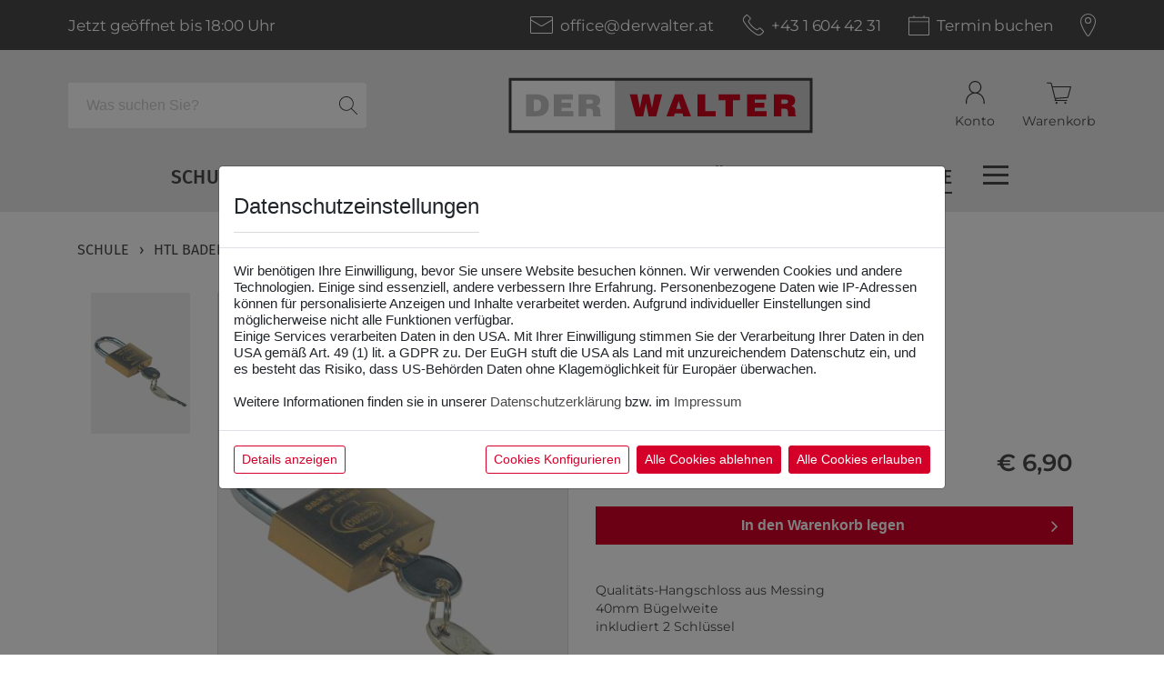

--- FILE ---
content_type: text/html;charset=utf-8
request_url: https://www.derwalter.at/hangschloss-40mm/3878840
body_size: 37448
content:

<!DOCTYPE html>
<html lang="de">
<head>
	<meta charset="utf-8">
	<meta name="viewport" content="width=device-width, initial-scale=1, shrink-to-fit=no">
	<meta http-equiv="x-ua-compatible" content="ie=edge">
	<meta name="google-site-verification" content="9Eg3_euHOmcpVqPQZOeBS_coYumDoOUzKgWpcTBuvYs" />
	
	<!-- ######################################## -->
	<!--      website and content management      -->
	<!--  powered by syreta retail digitalization -->
	<!--          more info: www.syreta.com       -->
	<!-- ######################################## -->

	
	<meta name="robots" content="index, follow" /> 
	<meta property="og:image" content="https://www.derwalter.at/uploadPim/93854/3878840_1.JPG" />
	
	

	<link rel="stylesheet" href="https://maxcdn.bootstrapcdn.com/bootstrap/4.0.0-alpha.6/css/bootstrap.min.css" integrity="sha384-rwoIResjU2yc3z8GV/NPeZWAv56rSmLldC3R/AZzGRnGxQQKnKkoFVhFQhNUwEyJ" crossorigin="anonymous">
	<link rel="stylesheet" href="https://maxcdn.bootstrapcdn.com/font-awesome/4.7.0/css/font-awesome.min.css" integrity="sha384-wvfXpqpZZVQGK6TAh5PVlGOfQNHSoD2xbE+QkPxCAFlNEevoEH3Sl0sibVcOQVnN" crossorigin="anonymous">
	<link rel="stylesheet" href="https://cdnjs.cloudflare.com/ajax/libs/fancybox/2.1.7/css/jquery.fancybox.min.css" integrity="sha384-YWnV1/GRIZnyY83+o+mQU7mpYuRBYPbj74Cesx1OB4fdJoD8XpPdCe1ZMFfB/o4X" crossorigin="anonymous" />
	<link rel="stylesheet" href="https://cdnjs.cloudflare.com/ajax/libs/OwlCarousel2/2.2.1/assets/owl.carousel.min.css" integrity="sha384-PBQ3DCnj5UzTq9BaAwhyCcTakU9E29ketE8fv2XE2IA56jEf3Y/6mqH+qjOPSJ7l" crossorigin="anonymous" />
	<link rel="stylesheet" href="/css/global.css?v=1.6.8.3">
	<link rel="stylesheet" href="/css/responsive.css?v=1.6.8.3">

	<script src="https://ajax.googleapis.com/ajax/libs/jquery/3.1.1/jquery.min.js" integrity="sha384-3ceskX3iaEnIogmQchP8opvBy3Mi7Ce34nWjpBIwVTHfGYWQS9jwHDVRnpKKHJg7" crossorigin="anonymous"></script>
	



	<title>Hangschloss 40mm &star; DER WALTER</title>
	<meta property="og:title" content="Hangschloss&#x20;40mm &star; DER WALTER" />
	<meta name="description" content="Hangschloss&#x20;40mm direkt im Online-Shop oder in unserem 650m&sup2; gro&szlig;en Gesch&auml;ft in der Landgutgasse 14 in 1100 Wien kaufen." />
	<meta property="og:description" content="Hangschloss&#x20;40mm direkt im Online-Shop oder in unserem 650m&sup2; gro&szlig;en Gesch&auml;ft in der Landgutgasse 14 in 1100 Wien kaufen." />
<!-- BEGIN Google Tag Manager -->
<script>
			function loadTracking(loadall = false) {
window.dataLayer = [];
var ccData = {"category":[1],"version":1};
			var cmType = 'default';
			if (typeof getCookie('CookieConsentSyreta') !== 'undefined') {
				ccData = JSON.parse(atob(getCookie('CookieConsentSyreta').replaceAll('%3D', '')));
				cmType = 'update';
			}
			var ccc3 = 'denied';
			var ccc4 = 'denied';
			if (ccData.category.find(element => element == 3)) {
				ccc3 = 'granted';
			}
			if (ccData.category.find(element => element == 4)) {
				ccc4 = 'granted';
			}
			window.dataLayer = window.dataLayer || [];
			function gtag(){dataLayer.push(arguments);}

			gtag('consent', 'default', {
				'ad_storage': 'denied',
				'ad_user_data': 'denied',
				'ad_personalization': 'denied',
				'analytics_storage': 'denied'
			});

			gtag('consent', cmType, {
				'ad_storage': ccc4,
				'ad_user_data': ccc4,
				'ad_personalization': ccc4,
				'analytics_storage': ccc3
			});
			if (loadall) {
dataLayer.push({"event":"productClick","ecommerce":{"click":{"products":[{"price":"5.75","quantity":1,"id":"3878840","name":"Hangschloss 40mm"}]}}});

dataLayer.push({"ecommerce":{"detail":{"products":[{"price":"5.75","quantity":1,"id":"3878840","name":"Hangschloss 40mm"}]}}});

(function(w,d,s,l,i){w[l]=w[l]||[];w[l].push({'gtm.start': 
		new Date().getTime(),event:'gtm.js'});var f=d.getElementsByTagName(s)[0],
		j=d.createElement(s),dl=l!='dataLayer'?'&l='+l:'';j.async=true;j.src=
		'https://www.googletagmanager.com/gtm.js?id='+i+dl;f.parentNode.insertBefore(j,f);
		})(window,document,'script','dataLayer','GTM-T4PPQBJ');
		}
		}
		</script>
<!-- END Google Tag Manager -->
</head>

<body class="">


<form id="settings" name="settings" style="display:none;">
	<input type="hidden" id="sprache" name="sprache" value="DE" />
	<input type="hidden" id="seite" name="seite" value="htl-baden" />
	<input type="hidden" id="display" name="display" value="normal" />
	<input type="hidden" id="format" name="format" value="html" />
	<input type="hidden" id="pwKriterien" name="pwKriterien" value="Ihr Passwort muss aus mindestens 8 Zeichen bestehen und einen Großbuchstaben enthalten!" />
</form>

<div id="global-wrapper">
	
<div id="wkFeedbackOverlay">
	<div class="wkRightContainer">
		<div class="success">
			<p><i class="fa fa-check" aria-hidden="true"></i>Artikel erfolgreich in den Warenkorb gelegt</p>
		</div>
		<div class="continue">
			<a href="/" class="closeWkRight"><p><i class="fa fa-angle-left" aria-hidden="true"></i>weiter einkaufen</p></a>
		</div>
		<div class="wkRightArtikelContainer"></div>
	</div>
</div>

<div id="topAlert" class="container error">
	<div class="txt"></div>
	
</div>

<div id="rightSideNav">
	
	<div class="navContent">
		<div class="callback">
			
			
			<div class="inner">
				<div class="formular">
					

<div class="container" id="dyn-form-container2">
	<div class="row">
		
			<div class="col-12">
				
					<h2 class="styled">RÜCKRUFSERVICE </h2>					
				
			</div>
		
	</div>
	<div class="row justify-content-center">
		<div class="col-12">
			<div class="formular">				
				
				<form name="Rueckruf" class="dynForm" id="dyn-form_2_right" method="post">
					<input type="hidden" name="formularID" id="formularID" value="2">
					<input type="hidden" name="inhaltsStrukturID" id="inhaltsStrukturID" value="35">
					<input type="hidden" name="aufrufVon" id="aufrufVon" value="_right">
					<input type="hidden" name="sprache" id="sprache" value="DE">
					<input type="hidden" name="dynFormularToken" id="dynFormularToken" value="468BEA3F2424B862DC30D798F3240701BBB71FDF">

					
					<div class="col-md-12 dynSyretaDiv">
						<div class="form-group">
							<label for="url">url</label>
							<input type="text" name="url" id="url" placeholder="url*" class="input-lg form-control">
							<label for="firstname">first name</label>
							<input type="text" name="firstname" id="firstname" placeholder="firstname*" class="input-lg form-control">
							<label for="lastname">last name</label>
							<input type="text" name="lastname" id="lastname" placeholder="lastname*" class="input-lg form-control">
						</div>
					</div>

					<div class="noData">
						<p>Bitte füllen Sie alle Pflichtfelder aus!</p>
						<div class="hide captchaText"><p>Bitte best&auml;tigen Sie Ihre Identit&auml;t.</p>
</div>
					</div>
				
					<div class="row">
						
							<div class="col-12">
								
									<div class="form-group">
										
										<input type="text" name="input_6" id="input_6" placeholder="Vorname*" class="form-control inputCheck" maxlength="100">
										<span class="feedbackSpan glyphicon form-control-feedback"></span>
									</div>
								
								
								
									<div class="form-group">
										
										<input type="text" name="input_7" id="input_7" placeholder="Nachname*" class="form-control inputCheck" maxlength="100">
										<span class="feedbackSpan glyphicon form-control-feedback"></span>
									</div>
								
								
								
									<div class="form-group">
										
										<input type="text" name="input_8" id="input_8" placeholder="Telefonnummer*" class="form-control inputCheck" maxlength="100">
										<span class="feedbackSpan glyphicon form-control-feedback"></span>
									</div>
								
								
								
									<div class="form-group">
										
										<input type="text" name="input_13" id="input_13" placeholder="Uhrzeit*" class="form-control inputCheck" maxlength="100">
										<span class="feedbackSpan glyphicon form-control-feedback"></span>
									</div>
								
								
								
									<div class="form-group">
										
										<input type="text" name="input_12" id="input_12" placeholder="E-Mail" class="form-control" maxlength="100">
										<span class="feedbackSpan glyphicon form-control-feedback"></span>
									</div>
								
								
								
									<div class="form-group">
										<div class="checkbox">
											<div>
												
												<input type="checkbox" name="input_15" id="input1_15_1" class="form-control checkboxCheck" value="1">
												<label for="input1_15_1"><strong>Ja</strong>, ich habe die <a href="/" data-toggle="modal" data-target="#datenschutzModal">Datenschutzerkl&auml;rung</a> gelesen und bin damit einverstanden!*</label>
											</div>
										</div>
									</div>

								
								
							</div>
							<div class="col-12">
								<div class="form-group">
									
											
											
											<div id="recaptcha2_right"></div>
											
										
									<button class="newBtn newBtn-gray newBtn-noArrow w-100 fs-18 mt-3" name="submit2_right">RÜCKRUF ANFORDERN</button>
								</div>
							</div>
						
					</div>
				</form>
			</div>
		</div>
	</div>
</div>
				</div>
			</div>
		</div>
		<div class="map">
			
			
				<div class="gmap" data-center-lat="48.1810472" data-center-lon="16.3768023" data-location="https://www.google.at/maps/dir//Landgutgasse 14
1100 Wien
Austria
">
				</div>
				
			<div class="inner">
				
						<h2 class="styled">Der Walter <br>Berufskleidung GmbH</h2>					
					<p>Landgutgasse 14<br />
1100 Wien<br />
Austria</p>

					<a href="tel:+43 1 604 42 31" class="telefon">+43 1 604 42 31</a>
				
			</div>
		</div>
	</div>
</div>


<div id="logoutDiv" class="logoutDiv">
	<form action="/" id="logoutForm" method="post">
	<div class="col-md-12 text-center">
		<h2>Ausloggen</h2>
		<p>Wollen Sie sich wirklich abmelden?</p>
		<input type="hidden" name="logout" id="logout" value="1">
	</div>
	<div class="btnContainer row">
		<div class="text-center col-6 btnDiv"><button type="submit" class="perfotmLogoutBtn btn btn-redunderline">Abmelden</button></div>
		<div class="text-center col-6 btnDiv"><button type="button" class="fancyclose btn btn-redunderline">Schließen</button></div>
		<div class="clearfix"></div>
	</div>
	</form>
</div>


<div class="modal fade" id="shippingModal" tabindex="-1" role="dialog" aria-labelledby="shippingModalLabel" aria-hidden="true">
	<div class="modal-dialog modal-lg" role="document">
		<div class="modal-content">
			<div class="modal-header">
				<h5 class="modal-title" id="shippingModalLabel">Versandkosten</h5>
				<button type="button" class="close" data-dismiss="modal" aria-label="Close">
					<span aria-hidden="true">&times;</span>
				</button>
			</div>
			<div class="modal-body">
				
					<div class="container">
						<div class="article-list-item">
							<div class="row">
								<div class="col-lg-12">
									
										<h2>Zahlungsarten </h2>					
									<h6><strong>Kreditkarte</strong></h6>

<ul>
	<li>einfach</li>
	<li>bequem</li>
	<li>sicher</li>
</ul>

<p>Wir akzeptieren Kreditkarten von den Anbietern Master Card und Visa.<br />
Welche auch noch eine zus&auml;tzliche Sicherheit durch den &quot;Verified by VISA und MasterCard Secure Code&quot; gew&auml;hrleisten.&nbsp;<br />
Sie m&uuml;ssen die Daten Ihrer Kreditkarte eingeben - alle Daten finden Sie auf Ihrer Kreditkarte.</p>

<p>&nbsp;</p>

<h6><strong>PayPal</strong></h6>

<ul>
	<li>einfach</li>
	<li>sicher</li>
	<li>schnell</li>
	<li>Voraussetzung: PayPal Konto</li>
</ul>

<p>Sie werden einfach an PayPal weitergeleitet und m&uuml;ssen nur Ihre Kontodaten eingeben.</p>

								</div>
							</div>
						</div>
					</div>
				
					<div class="container">
						<div class="article-list-item">
							<div class="row">
								<div class="col-lg-12">
									
										<h2>Lieferbedingungen </h2>					
									<div>Der Versand der&nbsp;Internetbestellung erfolgt durch den Paketzustelldienst GLS/DPD.<br />
Die Lieferung wird an Ihre angegebene&nbsp;Lieferadresse gesendet und&nbsp;innerhalb von 3 &ndash; 5 Werktagen versendet.<br />
Sollten die gew&uuml;nschten Artikel nicht sofort lieferbar sein, werden Sie per E-Mail oder telefonisch informiert.</div>

<div>&nbsp;</div>

<div>Die Versandkosten sind immer von dem K&auml;ufer zu bezahlen.<br />
Innerhalb von &Ouml;sterreich senden wir ab einem Einkaufswert von&nbsp;Netto&nbsp;&nbsp;&euro; 350,- versandkostenfrei&nbsp;zu.</div>

								</div>
							</div>
						</div>
					</div>
				
					<div class="container">
						<div class="article-list-item">
							<div class="row">
								<div class="col-lg-12">
									
										<h2>Click & Collect <span>Online kaufen & selbst abholen</span></h2>					
									<p>Holen Sie Ihre bestellte Ware mit der Zahlungsbest&auml;tigung in der <strong>Landgutgasse 14</strong>&nbsp;ab.</p>

<p>Sobald die Ware fertig gepackt ist, erhalten Sie eine Mail mit einer <strong>Abholnummer</strong>.&nbsp;</p>

<p>&nbsp;</p>

<p>Sie k&ouml;nnen gerne mit Click&amp;Collect im Online Shop bestellen. Die Bestellung wir h&auml;ndisch und pers&ouml;nslich verpackt. Warten Sie bitte ab bis Sie eine Information per Mail oder telefonisch&nbsp;von uns erhalten. Erst dann ist die Bestellung abholbereit! Danke f&uuml;r Ihr Verst&auml;ndnis!</p>

<p>&nbsp;</p>

<p><strong>MONTAG&nbsp;- FREITAG&nbsp; &nbsp; &nbsp;09:00 bis 18:00 Uhr</strong></p>

								</div>
							</div>
						</div>
					</div>
				
					<div class="container">
						<div class="article-list-item">
							<div class="row">
								<div class="col-lg-12">
									
										<h2>Versandkosten </h2>					
									<h6><strong>Versandkosten innerhalb &Ouml;STERREICH</strong></h6>

<div>Pauschale von &euro; 7,20 (inkl. 20% USt)</div>

<div>&nbsp;</div>

<h6><strong>Versandkosten nach Deutschland, Ungarn und Slowenien (Zone 1 und Zone 2)</strong></h6>

<div>Pauschale von &euro; 12,- (inkl. 20% USt)</div>

<div>&nbsp;</div>

<h6><strong>Versandkosten nach Belgien, Niederlande, Luxemburg, Tschechische Republik, Slowakei, Polen und D&auml;nemark (Zone 3)</strong></h6>

<div>Pauschale von &euro; 18,- (inkl. 20% USt)</div>

<h6>&nbsp;</h6>

<h6><strong>Versandkosten nach Italien, Gro&szlig;britannien, Frankreich, Finnland, Schweden, Rum&auml;nien und Bulgarien (Zone 4 und Zone 5)</strong></h6>

<div>Pauschale von &euro; 25,- (inkl. 20% USt)</div>

<div>&nbsp;</div>

<div>F&uuml;r den Versand in andere L&auml;nder, bitten wir Sie uns unter + 43 1&nbsp;604 42 31 &nbsp;zu kontaktieren.<br />
(MO &ndash; DO von 09:00 Uhr bis 17:00 Uhr)</div>

								</div>
							</div>
						</div>
					</div>
				
					<div class="container">
						<div class="article-list-item">
							<div class="row">
								<div class="col-lg-12">
									
										<h2>Retoursendungen </h2>					
									<p>Sie finden in Ihrem Paket einen R&uuml;cksendeschein - bitte f&uuml;llen Sie diesen aus und bringen Sie das Paket in den&nbsp;n&auml;chsten GLS/DPD Shop.</p>

<p>Es ist kein Problem Ware wieder zur&uuml;ck zu senden, jedoch m&uuml;ssen ein paar Punkte daf&uuml;r beachtet werden:</p>

<ul>
	<li>Die Ware wurde nicht besch&auml;digt</li>
	<li>Die Ware wurde nicht gewaschen</li>
	<li>Die Ware hat keine Veredelung</li>
	<li>Die Portogeb&uuml;hren Ihrer R&uuml;cksendung &uuml;bernehmen Sie, au&szlig;er Sie haben einen Retourschein in Ihrem Paket beiliegen.</li>
</ul>

<div>Bei Problemen oder Anregungen w&uuml;rden wir uns freuen, wenn Sie uns kontaktieren &ndash; Wir finden bestimmt eine gute L&ouml;sung.</div>

<div>Falls wir Ihnen die Bestellung als Teillieferung zukommen lassen, werden die zus&auml;tzlichen Versandkosten der Restlieferung nat&uuml;rlich von uns &uuml;bernommen.</div>

<p>&nbsp;</p>

								</div>
							</div>
						</div>
					</div>
				
			</div>
		</div>
	</div>
</div>

<div class="modal fade" id="agbModal" tabindex="-1" role="dialog" aria-labelledby="agbModalLabel" aria-hidden="true">
	<div class="modal-dialog modal-lg" role="document">
		<div class="modal-content">
			<div class="modal-header">
				<h5 class="modal-title" id="agbModalLabel">Allgemeine Gesch&auml;ftsbedingungen</h5>
				<button type="button" class="close" data-dismiss="modal" aria-label="Close">
					<span aria-hidden="true">&times;</span>
				</button>
			</div>
			<div class="modal-body">
				
					<div class="container">
						<div class="article-list-item">
							<div class="row">
								<div class="col-lg-12">
									
										<h2>Stand:25.08.2020 <span>Allgemeine Geschäftsbedingungen von DER WALTER</span></h2>					
									<p style="margin:0cm 0cm 8pt"><span style="font-size:11pt"><span style="line-height:107%"><span style="font-family:Calibri,sans-serif">1.&nbsp;&nbsp;&nbsp;&nbsp;&nbsp;&nbsp;&nbsp;&nbsp;&nbsp;&nbsp;&nbsp; Geltungsbereich</span></span></span></p>

<p style="margin:0cm 0cm 8pt"><span style="font-size:11pt"><span style="line-height:107%"><span style="font-family:Calibri,sans-serif">1.1.&nbsp;&nbsp;&nbsp;&nbsp;&nbsp;&nbsp;&nbsp; &thinsp;Diese Allgemeinen Gesch&auml;ftsbedingungen (nachfolgend &quot;AGB&quot;) von</span></span></span></p>

<p style="margin:0cm 0cm 8pt"><span style="font-size:11pt"><span style="line-height:107%"><span style="font-family:Calibri,sans-serif">Der Walter Berufskleidung GmbH</span></span></span></p>

<p style="margin:0cm 0cm 8pt"><span style="font-size:11pt"><span style="line-height:107%"><span style="font-family:Calibri,sans-serif">Adresse: Landgutgasse 15</span></span></span></p>

<p style="margin:0cm 0cm 8pt"><span style="font-size:11pt"><span style="line-height:107%"><span style="font-family:Calibri,sans-serif">1100 Wien</span></span></span></p>

<p style="margin:0cm 0cm 8pt"><span style="font-size:11pt"><span style="line-height:107%"><span style="font-family:Calibri,sans-serif">Telefon:&nbsp; +43 1 - 604 42 31</span></span></span></p>

<p style="margin:0cm 0cm 8pt"><span style="font-size:11pt"><span style="line-height:107%"><span style="font-family:Calibri,sans-serif">E-Mail:&nbsp; office@derwalter.at</span></span></span></p>

<p style="margin:0cm 0cm 8pt"><span style="font-size:11pt"><span style="line-height:107%"><span style="font-family:Calibri,sans-serif">(nachfolgend &quot;Verk&auml;ufer&quot;), gelten f&uuml;r alle Vertr&auml;ge &uuml;ber die Lieferungen, Leistungen und Angebote, die ein Verbraucher oder Unternehmer (nachfolgend &bdquo;Kunde&ldquo;) mit dem Verk&auml;ufer erfolgen.Entgegenstehende oder von unseren Gesch&auml;ftsbedingungen abweichende Bedingungen des Kunden erkennen wir nicht an und wird diesen hiermit ausdr&uuml;cklich widersprochen, es sei denn, wir h&auml;tten ausdr&uuml;cklich ihrer Geltung zugestimmt. Vertragserf&uuml;llungshandlungen unsererseits gelten insofern nicht als Zustimmung zu von unseren Bedingungen abweichenden Vertragsbedingungen. Diese Gesch&auml;ftsbedingungen gelten als Rahmenvereinbarung auch f&uuml;r alle weiteren Rechtsgesch&auml;fte zwischen den Vertragsparteien.</span></span></span></p>

<p style="margin:0cm 0cm 8pt"><span style="font-size:11pt"><span style="line-height:107%"><span style="font-family:Calibri,sans-serif">Dar&uuml;ber hinaus gelten auch die AGB f&uuml;r alle Vertr&auml;ge &uuml;ber die Lieferung von Ware, die ein Kunde mit dem Verk&auml;ufer hinsichtlich in dem Online Shop (www.derwalter.at) dargestellten Waren abschlie&szlig;t. Auch wenn der K&auml;ufer die Bestellung telefonisch, per Fax, postalisch oder elektronisch abgibt. Hiermit wird der Einbeziehung von eigenen Bedingungen des Kunden widersprochen, es sei denn, es ist etwas anderes vereinbart.</span></span></span></p>

<p style="margin:0cm 0cm 8pt"><span style="font-size:11pt"><span style="line-height:107%"><span style="font-family:Calibri,sans-serif">1.2.&nbsp;&nbsp;&nbsp;&nbsp;&nbsp;&nbsp;&nbsp; &thinsp;Verbraucher im Sinne dieser AGB ist jede nat&uuml;rliche Person, die ein Rechtsgesch&auml;ft zu Zwecken abschlie&szlig;t, die &uuml;berwiegend weder ihrer gewerblichen noch ihrer selbst&auml;ndigen beruflichen T&auml;tigkeit zugerechnet werden k&ouml;nnen. Unternehmer im Sinne dieser AGB ist eine nat&uuml;rliche oder juristische Person oder eine rechtsf&auml;hige Personengesellschaft, die bei Abschluss eines Rechtsgesch&auml;fts in Aus&uuml;bung ihrer gewerblichen oder selbst&auml;ndigen beruflichen T&auml;tigkeit handelt.</span></span></span></p>

<p style="margin:0cm 0cm 8pt"><span style="font-size:11pt"><span style="line-height:107%"><span style="font-family:Calibri,sans-serif">2.&nbsp;&nbsp;&nbsp;&nbsp;&nbsp;&nbsp;&nbsp;&nbsp;&nbsp;&nbsp;&nbsp; Vertragsschluss</span></span></span></p>

<p style="margin:0cm 0cm 8pt"><span style="font-size:11pt"><span style="line-height:107%"><span style="font-family:Calibri,sans-serif">2.1.&nbsp;&nbsp;&nbsp;&nbsp;&nbsp;&nbsp;&nbsp; Ein Vertragsangebot eines Kunden bedarf einer Auftragsbest&auml;tigung. Auch das Absenden der vom Kunden bestellten Ware bewirkt den Vertragsabschluss. Werden an uns Angebote gerichtet, so ist der Anbietende eine angemessene, mindestens jedoch 8-t&auml;gige Frist ab Zugang des Angebotes daran gebunden.</span></span></span></p>

<p style="margin:0cm 0cm 8pt"><span style="font-size:11pt"><span style="line-height:107%"><span style="font-family:Calibri,sans-serif">2.2.&nbsp;&nbsp;&nbsp;&nbsp;&nbsp;&nbsp;&nbsp; Die im Online-Shop des Verk&auml;ufers enthaltenen Produktbeschreibungen stellen keine verbindlichen Angebote seitens des Verk&auml;ufers dar, sondern dienen zur Abgabe eines verbindlichen Angebots durch den Kunden.</span></span></span></p>

<p style="margin:0cm 0cm 8pt"><span style="font-size:11pt"><span style="line-height:107%"><span style="font-family:Calibri,sans-serif">2.3.&nbsp;&nbsp;&nbsp;&nbsp;&nbsp;&nbsp;&nbsp; Der Kunde kann das Angebot &uuml;ber das in den Online-Shop des Verk&auml;ufers integrierte Online-Bestellvorgangr abgeben. Dabei gibt der Kunde, nachdem er die ausgew&auml;hlten Waren in den virtuellen Warenkorb gelegt und den elektronischen Bestellprozess durchlaufen hat, durch Klicken des den Bestellvorgang abschlie&szlig;enden Buttons ein rechtlich verbindliches Vertragsangebot in Bezug auf die im Warenkorb enthaltenen Waren ab. Ferner kann der Kunde das Angebot auch telefonisch, per Fax, postalisch oder per E-Mail gegen&uuml;ber dem Verk&auml;ufer abgeben.</span></span></span></p>

<p style="margin:0cm 0cm 8pt"><span style="font-size:11pt"><span style="line-height:107%"><span style="font-family:Calibri,sans-serif">2.4.&nbsp;&nbsp;&nbsp;&nbsp;&nbsp;&nbsp;&nbsp; Der Verk&auml;ufer kann das Angebot des Kunden innerhalb von f&uuml;nf Tagen annehmen, indem er dem Kunden eine schriftliche Auftragsbest&auml;tigung oder eine Auftragsbest&auml;tigung in Textform (Fax oder E-Mail) &uuml;bermittelt, wobei insoweit der Zugang der Auftragsbest&auml;tigung beim Kunden ma&szlig;geblich ist, oder indem er dem Kunden die bestellte Ware liefert, wobei insoweit der Zugang der Ware beim Kunden ma&szlig;geblich ist, oder indem er den Kunden nach Abgabe von dessen Bestellung zur Zahlung auffordert. Liegen mehrere der vorgenannten Alternativen vor, kommt der Vertrag in dem Zeitpunkt zustande, in dem eine der vorgenannten Alternativen zuerst eintritt. Die Frist zur Annahme des Angebots beginnt am Tag nach der Absendung des Angebots durch den Kunden zu laufen und endet mit dem Ablauf des f&uuml;nften Tages, welcher auf die Absendung des Angebots folgt. Nimmt der Verk&auml;ufer das Angebot des Kunden innerhalb vorgenannter Frist nicht an, so gilt dies als Ablehnung des Angebots mit der Folge, dass der Kunde nicht mehr an seine Willenserkl&auml;rung gebunden ist.</span></span></span></p>

<p style="margin:0cm 0cm 8pt"><span style="font-size:11pt"><span style="line-height:107%"><span style="font-family:Calibri,sans-serif">2.5.&nbsp;&nbsp;&nbsp;&nbsp;&nbsp;&nbsp;&nbsp; &thinsp;Bei der Abgabe eines Angebots &uuml;ber das Online-Bestellformular des Verk&auml;ufers wird der Vertragstext nach dem Vertragsschluss vom Verk&auml;ufer gespeichert und dem Kunden nach Absendung von dessen Bestellung in Textform (z. B. E-Mail, Fax oder Brief) &uuml;bermittelt. Eine dar&uuml;berhinausgehende Zug&auml;nglichmachung des Vertragstextes durch den Verk&auml;ufer erfolgt nicht. Sofern der Kunde vor Absendung seiner Bestellung ein Nutzerkonto im Online-Shop des Verk&auml;ufers eingerichtet hat, werden die Bestelldaten auf der Website des Verk&auml;ufers archiviert und k&ouml;nnen vom Kunden &uuml;ber dessen passwortgesch&uuml;tztes Nutzerkonto unter Angabe der entsprechenden Login-Daten kostenlos abgerufen werden.</span></span></span></p>

<p style="margin:0cm 0cm 8pt"><span style="font-size:11pt"><span style="line-height:107%"><span style="font-family:Calibri,sans-serif">2.6.&nbsp;&nbsp;&nbsp;&nbsp;&nbsp;&nbsp;&nbsp; &thinsp;Vor verbindlicher Abgabe der Bestellung &uuml;ber das Online-Bestellformular des Verk&auml;ufers kann der Kunde m&ouml;gliche Eingabefehler durch aufmerksames Lesen der auf dem Bildschirm dargestellten Informationen erkennen. Ein wirksames technisches Mittel zur besseren Erkennung von Eingabefehlern kann dabei die Vergr&ouml;&szlig;erungsfunktion des Browsers sein, mit deren Hilfe die Darstellung auf dem Bildschirm vergr&ouml;&szlig;ert wird. Seine Eingaben kann der Kunde im Rahmen des elektronischen Bestellprozesses so lange &uuml;ber die &uuml;blichen Tastatur- und Mausfunktionen korrigieren, bis er den Bestellvorgang abschlie&szlig;enden Button anklickt.</span></span></span></p>

<p style="margin:0cm 0cm 8pt"><span style="font-size:11pt"><span style="line-height:107%"><span style="font-family:Calibri,sans-serif">2.7.&nbsp;&nbsp;&nbsp;&nbsp;&nbsp;&nbsp;&nbsp; &thinsp;F&uuml;r den Vertragsschluss steht ausschlie&szlig;lich der deutschen Sprache zur Verf&uuml;gung.</span></span></span></p>

<p style="margin:0cm 0cm 8pt"><span style="font-size:11pt"><span style="line-height:107%"><span style="font-family:Calibri,sans-serif">2.8.&nbsp;&nbsp;&nbsp;&nbsp;&nbsp;&nbsp;&nbsp; Erf&uuml;llungsort f&uuml;r Lieferung und Zahlung sowie s&auml;mtlicher Verpflichtungen aus diesem Vertrag ist der Sitz unseres Unternehmens in Wien.</span></span></span></p>

<p style="margin:0cm 0cm 8pt"><span style="font-size:11pt"><span style="line-height:107%"><span style="font-family:Calibri,sans-serif">2.9.&nbsp;&nbsp;&nbsp;&nbsp;&nbsp;&nbsp;&nbsp; &thinsp;Die Bestellabwicklung und Kontaktaufnahme finden in der Regel per E-Mail und automatisierter Bestellabwicklung statt. Der Kunde hat sicherzustellen, dass die von ihm zur Bestellabwicklung angegebene E-Mail-Adresse zutreffend ist, so dass unter dieser Adresse die vom Verk&auml;ufer versandten E-Mails empfangen werden k&ouml;nnen. Insbesondere hat der Kunde bei dem Einsatz von SPAM-Filtern sicherzustellen, dass alle vom Verk&auml;ufer oder von diesem mit der Bestellabwicklung beauftragten Dritten versandten E-Mails zugestellt werden k&ouml;nnen.</span></span></span></p>

<p style="margin:0cm 0cm 8pt"><span style="font-size:11pt"><span style="line-height:107%"><span style="font-family:Calibri,sans-serif">3.&nbsp;&nbsp;&nbsp;&nbsp;&nbsp;&nbsp;&nbsp;&nbsp;&nbsp;&nbsp;&nbsp; Angaben</span></span></span></p>

<p style="margin:0cm 0cm 8pt"><span style="font-size:11pt"><span style="line-height:107%"><span style="font-family:Calibri,sans-serif">3.1.&nbsp;&nbsp;&nbsp;&nbsp;&nbsp;&nbsp;&nbsp; Abbildungen, Zeichnungen, Beschreibungen, Ma&szlig;angaben etc. in Katalogen, Online Shops, Angeboten, Werbeschreiben, Prospekten etc. sind nicht verbindlich. Sachlich gerechtfertigte Ab&auml;nderungen bleiben daher vorbehalten.</span></span></span></p>

<p style="margin:0cm 0cm 8pt"><span style="font-size:11pt"><span style="line-height:107%"><span style="font-family:Calibri,sans-serif">4.&nbsp;&nbsp;&nbsp;&nbsp;&nbsp;&nbsp;&nbsp;&nbsp; &nbsp; R&uuml;cktrittsrecht (zuz&uuml;glich Vertragsr&uuml;cktritt und Zur&uuml;ckbehaltungsrecht)</span></span></span></p>

<p style="margin:0cm 0cm 8pt"><span style="font-size:11pt"><span style="line-height:107%"><span style="font-family:Calibri,sans-serif">4.1.&nbsp;&nbsp;&nbsp;&nbsp;&nbsp;&nbsp;&nbsp; Verbrauchern steht grunds&auml;tzlich ein R&uuml;cktrittsrecht zu.</span></span></span></p>

<p style="margin:0cm 0cm 8pt"><span style="font-size:11pt"><span style="line-height:107%"><span style="font-family:Calibri,sans-serif">4.2.&nbsp;&nbsp;&nbsp;&nbsp;&nbsp;&nbsp;&nbsp; &thinsp;Bei Annahmeverzug oder anderen wichtigen Gr&uuml;nden, wie insbesondere Konkurs des Kunden oder Konkursabweisung mangels Verm&ouml;gens, sowie bei Zahlungsverzug des Kunden sind wir zum R&uuml;cktritt vom Vertrag berechtigt, sofern er von beiden Seiten noch nicht zur G&auml;nze erf&uuml;llt ist. F&uuml;r den Fall des R&uuml;cktrittes haben wir bei Verschulden des Kunden die Wahl, einen pauschalierten Schadenersatz von 20 % des Bruttorechnungsbetrages oder den Ersatz des tats&auml;chlich entstandenen Schadens zu begehren.</span></span></span></p>

<p style="margin:0cm 0cm 8pt"><span style="font-size:11pt"><span style="line-height:107%"><span style="font-family:Calibri,sans-serif">4.3.&nbsp;&nbsp;&nbsp;&nbsp;&nbsp;&nbsp;&nbsp; Bei Zahlungsverzug des Kunden sind wir von allen weiteren Leistungs- und Lieferungsverpflichtungen entbunden und berechtigt, noch ausstehende Lieferungen oder Leistungen zur&uuml;ckzuhalten und Vorauszahlungen bzw. Sicherstellungen zu fordern oder nach Setzung einer angemessenen Nachfrist vom Vertrag zur&uuml;ckzutreten. Tritt der Kunde - ohne dazu berechtigt zu sein - vom Vertrag zur&uuml;ck oder begehrt er seine Aufhebung, so haben wir die Wahl, auf die Erf&uuml;llung des Vertrages zu bestehen oder der Aufhebung des Vertrages zuzustimmen; im letzteren Fall ist der Kunde verpflichtet, nach unserer Wahl einen pauschalierten Schadenersatz in H&ouml;he von 20% des Bruttorechnungsbetrages oder den tats&auml;chlich entstandenen Schaden zu bezahlen.</span></span></span></p>

<p style="margin:0cm 0cm 8pt"><span style="font-size:11pt"><span style="line-height:107%"><span style="font-family:Calibri,sans-serif">4.4.&nbsp;&nbsp;&nbsp;&nbsp;&nbsp;&nbsp;&nbsp; Im Online Shop haben Sie das Recht, binnen vierzehn Tagen ohne Angabe von Gr&uuml;nden von dem Vertrag zu zur&uuml;ckzutreten. Die R&uuml;cktrittsfrist betr&auml;gt vierzehn Tage ab dem Tag, an dem Sie oder ein von Ihnen benannter Dritter, der nicht der Bef&ouml;rderer ist, die Ware bzw. bei Teillieferungen die letzte Lieferung in Besitz genommen hat. Um Ihres R&uuml;cktrittsrechts auszu&uuml;ben, m&uuml;ssen Sie mittels einer eindeutigen Erkl&auml;rung (z.B. ein mit der Post versandter Brief, Telefax oder E-Mail) oder m&uuml;ndlich (zum Beispiel telefonisch) &uuml;ber Ihren Entschluss, diesen Vertrag zu widerrufen, informieren. Sie k&ouml;nnen daf&uuml;r das unten angef&uuml;gte R&uuml;cktrittformular verwenden (zum Download). Dies ist jedoch nicht vorgeschrieben. Machen Sie von dieser M&ouml;glichkeit Gebrauch, so werden wir Ihnen unverz&uuml;glich (z.B. per E-Mail) eine Best&auml;tigung &uuml;ber den Eingang Ihres R&uuml;cktritts &uuml;bermitteln. Zur Wahrung der R&uuml;cktrittsfrist reicht es aus, dass Sie die Mitteilung &uuml;ber die Aus&uuml;bung des R&uuml;cktrittsrechts vor Ablauf der R&uuml;cktrittsfrist absenden.</span></span></span></p>

<p style="margin:0cm 0cm 8pt"><span style="font-size:11pt"><span style="line-height:107%"><span style="font-family:Calibri,sans-serif">4.5.&nbsp;&nbsp;&nbsp;&nbsp;&nbsp;&nbsp;&nbsp; Das R&uuml;cktrittsrecht gilt nicht f&uuml;r Verbraucher, die zum Zeitpunkt des Vertragsschlusses keinem Mitgliedstaat der Europ&auml;ischen Union angeh&ouml;ren und deren alleiniger Wohnsitz und Lieferadresse zum Zeitpunkt des Vertragsschlusses au&szlig;erhalb der Europ&auml;ischen Union liegen, sofern nicht deren Recht am Wohnsitz ein solches R&uuml;cktrittsrecht vorsieht.</span></span></span></p>

<p style="margin:0cm 0cm 8pt"><span style="font-size:11pt"><span style="line-height:107%"><span style="font-family:Calibri,sans-serif">4.6.&nbsp;&nbsp;&nbsp;&nbsp;&nbsp;&nbsp;&nbsp; Das R&uuml;cktrittsrecht erlischt vorzeitig bei Vertr&auml;gen zur Lieferung versiegelter Waren, die aus Gr&uuml;nden des Gesundheitsschutzes oder der Hygiene nicht zur R&uuml;ckgabe geeignet sind, wenn ihre Versiegelung nach der Lieferung entfernt wurde. Das Widerrufsrecht steht Ihnen ferner nicht zu bei Vertr&auml;gen &uuml;ber die Lieferung von Waren, die nicht vorgefertigt sind und f&uuml;r deren Herstellung eine individuelle Auswahl oder Bestimmung durch den Kunden ma&szlig;geblich ist oder die eindeutig auf die pers&ouml;nlichen Bed&uuml;rfnisse des Kunden zugeschnitten sind.</span></span></span></p>

<p style="margin:0cm 0cm 8pt"><span style="font-size:11pt"><span style="line-height:107%"><span style="font-family:Calibri,sans-serif">5.&nbsp;&nbsp;&nbsp;&nbsp;&nbsp;&nbsp;&nbsp;&nbsp;&nbsp;&nbsp;&nbsp; Preise und Zahlungsbedingungen</span></span></span></p>

<p style="margin:0cm 0cm 8pt"><span style="font-size:11pt"><span style="line-height:107%"><span style="font-family:Calibri,sans-serif">5.1.&nbsp;&nbsp;&nbsp;&nbsp;&nbsp;&nbsp;&nbsp; Alle von uns genannten Preise sind, sofern nicht anderes ausdr&uuml;cklich vermerkt ist, im Internet-Shop inklusive der gesetzlichen Umsatzsteuer, sonst immer &ndash; insb. bei Kostenvoranschl&auml;gen oder Auftragsbest&auml;tigungen - exklusive gesetzlicher Umsatzsteuer und exklusive Versandkosten zu verstehen. </span></span></span></p>

<p style="margin:0cm 0cm 8pt"><span style="font-size:11pt"><span style="line-height:107%"><span style="font-family:Calibri,sans-serif">5.2.&nbsp;&nbsp;&nbsp;&nbsp;&nbsp;&nbsp;&nbsp; Bei Lieferungen in L&auml;nder au&szlig;erhalb der Europ&auml;ischen Union k&ouml;nnen im Einzelfall weitere Kosten anfallen, die der Verk&auml;ufer nicht zu vertreten hat und die vom Kunden zu tragen sind. Hierzu z&auml;hlen beispielsweise Kosten f&uuml;r die Geld&uuml;bermittlung durch Kreditinstitute (z.B. &Uuml;berweisungsgeb&uuml;hren, Wechselkursgeb&uuml;hren) oder einfuhrrechtliche Abgaben bzw. Steuern (z.B. Z&ouml;lle). Solche Kosten k&ouml;nnen in Bezug auf die Geld&uuml;bermittlung auch dann anfallen, wenn die Lieferung nicht in ein Land au&szlig;erhalb der Europ&auml;ischen Union erfolgt, der Kunde die Zahlung aber von einem Land au&szlig;erhalb der Europ&auml;ischen Union aus vornimmt.</span></span></span></p>

<p style="margin:0cm 0cm 8pt"><span style="font-size:11pt"><span style="line-height:107%"><span style="font-family:Calibri,sans-serif">5.3.&nbsp;&nbsp;&nbsp;&nbsp;&nbsp;&nbsp;&nbsp; Die Zahlungsm&ouml;glichkeit/en wird/werden dem Kunden im Online-Shop des Verk&auml;ufers mitgeteilt.</span></span></span></p>

<p style="margin:0cm 0cm 8pt"><span style="font-size:11pt"><span style="line-height:107%"><span style="font-family:Calibri,sans-serif">5.4.&nbsp;&nbsp;&nbsp;&nbsp;&nbsp;&nbsp;&nbsp; Bei Vereinbarung der Zahlungsart Rechnungskauf wird der Kaufpreis f&auml;llig, nachdem die Ware geliefert und in Rechnung gestellt wurde. In diesem Fall ist der Kaufpreis innerhalb von 7 (sieben) Tagen ab Erhalt der Rechnung ohne Abzug zu zahlen, sofern nichts anderes vereinbart ist. Der Verk&auml;ufer beh&auml;lt sich vor, die Zahlungsart Rechnungskauf nur bis zu einem bestimmten Bestellvolumen anzubieten und diese Zahlungsart bei &Uuml;berschreitung des angegebenen Bestellvolumens abzulehnen. In diesem Fall wird der Verk&auml;ufer den Kunden in seinen Zahlungsinformationen im Online-Shop auf eine entsprechende Zahlungsbeschr&auml;nkung hinweisen.</span></span></span></p>

<p style="margin:0cm 0cm 8pt"><span style="font-size:11pt"><span style="line-height:107%"><span style="font-family:Calibri,sans-serif">5.5.&nbsp;&nbsp;&nbsp;&nbsp;&nbsp;&nbsp;&nbsp; Bei Zahlungsverzug des Kunden ist der Verk&auml;ufer berechtigt, nach seiner Wahl den Ersatz des tats&auml;chlich entstandenen Schadens zu begehren oder Verzugszinsen in H&ouml;he von 8 % &uuml;ber dem Basiszinssatz der &Ouml;sterreichischen Nationalbank p.a. zu verrechnen.</span></span></span></p>

<p style="margin:0cm 0cm 8pt"><span style="font-size:11pt"><span style="line-height:107%"><span style="font-family:Calibri,sans-serif">5.6.&nbsp;&nbsp;&nbsp;&nbsp;&nbsp;&nbsp;&nbsp; Gegen&uuml;ber Forderungen des Verk&auml;ufers ist die Aufrechnung ausgeschlossen, sofern es sich bei dem Kunden nicht um einen Verbraucher handelt.</span></span></span></p>

<p style="margin:0cm 0cm 8pt"><span style="font-size:11pt"><span style="line-height:107%"><span style="font-family:Calibri,sans-serif">5.7.&nbsp; &nbsp; &nbsp; &nbsp;Sollten sich die Lohnkosten aufgrund kollektivvertraglicher Regelungen in der Branche oder innerbetrieblicher Abschl&uuml;sse &auml;ndern oder sollten sich andere, f&uuml;r die Kalkulation relevante Kostenstellen oder zur Leistungserstellung notwendige Kosten wie jene f&uuml;r Materialien, Energie, Transporte, Fremdarbeiten, Finanzierung etc. ver&auml;ndern, so sind wir berechtigt, die Preise entsprechend zu erh&ouml;hen oder zu erm&auml;&szlig;igen.</span></span></span></p>

<p style="margin:0cm 0cm 8pt"><span style="font-size:11pt"><span style="line-height:107%"><span style="font-family:Calibri,sans-serif">5.8.&nbsp;&nbsp;&nbsp;&nbsp;&nbsp;&nbsp;&nbsp; Zahlungsbedingungen, Verzugszinsen, Aufrechnungsverbot mangels gegenteiliger Vereinbarung sind unsere Forderungen Zug um Zug gegen &Uuml;bergabe der Ware bar zu bezahlen. Skontoabz&uuml;ge bed&uuml;rfen einer gesonderten Vereinbarung. Im Falle des Zahlungsverzuges, auch mit Teilzahlungen, treten auch allf&auml;llige Skontovereinbarungen au&szlig;er Kraft. Zahlungen des Kunden gelten erst mit dem Zeitpunkt des Einganges auf unserem Gesch&auml;ftskonto als geleistet. </span></span></span></p>

<p style="margin:0cm 0cm 8pt"><span style="font-size:11pt"><span style="line-height:107%"><span style="font-family:Calibri,sans-serif">5.9.&nbsp;&nbsp;&nbsp;&nbsp;&nbsp;&nbsp;&nbsp; Gegen&uuml;ber unseren Forderungen ist die Aufrechnung ausgeschlossen.</span></span></span></p>

<p style="margin:0cm 0cm 8pt">5.10. Die R&uuml;ckzahlung des Kaufpreises erfolgt in der Form der urspr&uuml;nglichen Bezahlung (d.h. Gutschrift auf Kreditkarte oder PayPal, R&uuml;ckbuchung auf Konto).</p>

<p style="margin:0cm 0cm 8pt"><span style="font-size:11pt"><span style="line-height:107%"><span style="font-family:Calibri,sans-serif">6.&nbsp;&nbsp;&nbsp;&nbsp;&nbsp;&nbsp;&nbsp;&nbsp;&nbsp;&nbsp;&nbsp; Gutscheine und deren Einl&ouml;sung</span></span></span></p>

<p style="margin:0cm 0cm 8pt"><span style="font-size:11pt"><span style="line-height:107%"><span style="font-family:Calibri,sans-serif">6.1.&nbsp;&nbsp;&nbsp;&nbsp;&nbsp;&nbsp;&nbsp; Aktionsgutscheine sind Gutscheine, die nicht k&auml;uflich erworben werden k&ouml;nnen, sondern die wir im Rahmen von Werbekampagnen mit einer bestimmten G&uuml;ltigkeitsdauer ausgeben. Bei Aktionsgutscheinen handelt es sich somit um reine Werbema&szlig;nahmen.&nbsp; </span></span></span></p>

<p style="margin:0cm 0cm 8pt"><span style="font-size:11pt"><span style="line-height:107%"><span style="font-family:Calibri,sans-serif">6.2.&nbsp;&nbsp;&nbsp;&nbsp;&nbsp;&nbsp;&nbsp; Der Warenwert muss mindestens dem Betrag des Aktionsgutscheins entsprechen. Eine Differenz zu einem h&ouml;heren Warenwert kann mit den angebotenen Zahlungsm&ouml;glichkeiten ausgeglichen werden. Der Wert eines Aktionsgutscheins wird weder in Bargeld ausgezahlt noch verzinst. Der Aktionsgutschein wird nicht erstattet, wenn Ware ganz oder teilweise retourniert wird. </span></span></span></p>

<p style="margin:0cm 0cm 8pt"><span style="font-size:11pt"><span style="line-height:107%"><span style="font-family:Calibri,sans-serif">6.3.&nbsp;&nbsp;&nbsp;&nbsp;&nbsp;&nbsp;&nbsp; Aktionsgutscheine k&ouml;nnen nur vor Abschluss des Bestellvorgangs eingel&ouml;st werden. Eine nachtr&auml;gliche Anrechnung ist nicht m&ouml;glich. Der Aktionsgutschein kann nicht auf Dritte &uuml;bertragen werden. Mehrere Aktionsgutscheine k&ouml;nnen nicht miteinander kombiniert werden, es sei denn wir haben etwas anderes vereinbart. </span></span></span></p>

<p style="margin:0cm 0cm 8pt"><span style="font-size:11pt"><span style="line-height:107%"><span style="font-family:Calibri,sans-serif">6.4.&nbsp;&nbsp;&nbsp;&nbsp;&nbsp;&nbsp;&nbsp; Sollten Sie bei Ihrem Kauf einen Aktionsgutschein benutzt haben, so behalten wir uns vor, Ihnen den urspr&uuml;nglichen Preis der Ware, die Sie behalten, zu berechnen, falls &ndash; aufgrund Ihres R&uuml;cktritts &ndash; der Gesamtwert der Bestellung unter den jeweiligen Wert des Aktionsgutscheines f&auml;llt.</span></span></span></p>

<p style="margin:0cm 0cm 8pt"><span style="font-size:11pt"><span style="line-height:107%"><span style="font-family:Calibri,sans-serif">6.5.&nbsp;&nbsp;&nbsp;&nbsp;&nbsp;&nbsp;&nbsp; Geschenkgutscheine sind Gutscheine, die k&auml;uflich erwerblich sind. Diese k&ouml;nnen nur f&uuml;r den Kauf von Artikel aus dem Sortiment von dem Verk&auml;ufer eingel&ouml;st werden, nicht jedoch f&uuml;r den Kauf von weiteren Geschenkgutscheinen. Reicht das Guthaben eines Geschenkgutscheins f&uuml;r die Bestellung nicht aus, kann die Differenz mit den angebotenen Zahlungsm&ouml;glichkeiten ausgeglichen werden.&nbsp; </span></span></span></p>

<p style="margin:0cm 0cm 8pt"><span style="font-size:11pt"><span style="line-height:107%"><span style="font-family:Calibri,sans-serif">6.6.&nbsp;&nbsp;&nbsp;&nbsp;&nbsp;&nbsp;&nbsp; Geschenkgutscheine und Guthaben k&ouml;nnen nur vor Abschluss des Bestellvorgangs eingel&ouml;st werden. Das Guthaben eines Geschenkgutscheins wird weder in Bargeld ausgezahlt, noch verzinst.</span></span></span></p>

<p style="margin:0cm 0cm 8pt"><span style="font-size:11pt"><span style="line-height:107%"><span style="font-family:Calibri,sans-serif">7.&nbsp;&nbsp;&nbsp;&nbsp;&nbsp;&nbsp;&nbsp;&nbsp;&nbsp;&nbsp;&nbsp; Mahn- und Inkassospesen</span></span></span></p>

<p style="margin:0cm 0cm 8pt"><span style="font-size:11pt"><span style="line-height:107%"><span style="font-family:Calibri,sans-serif">7.1.&nbsp;&nbsp;&nbsp;&nbsp;&nbsp;&nbsp;&nbsp; Der Kunde verpflichtet sich f&uuml;r den Fall des Verzuges, die dem Gl&auml;ubiger entstehenden Mahn- und Inkassospesen sowie die Kosten anwaltlicher Eintreibungshandlungen, soweit sie zur zweckentsprechenden Rechtsverfolgung notwendig sind, zu ersetzen. F&uuml;r Mahnschritte des Gl&auml;ubigers verpflichtet sich der Schuldner, pro erfolgte Mahnung einen Betrag von &euro; 15,- zu bezahlen.</span></span></span></p>

<p style="margin:0cm 0cm 8pt"><span style="font-size:11pt"><span style="line-height:107%"><span style="font-family:Calibri,sans-serif">8.&nbsp;&nbsp;&nbsp;&nbsp;&nbsp;&nbsp;&nbsp;&nbsp;&nbsp;&nbsp;&nbsp; Liefer- und Versandbedingungen</span></span></span></p>

<p style="margin:0cm 0cm 8pt"><span style="font-size:11pt"><span style="line-height:107%"><span style="font-family:Calibri,sans-serif">8.1.&nbsp;&nbsp;&nbsp;&nbsp;&nbsp;&nbsp;&nbsp; Unsere Verkaufspreise beinhalten keine Kosten f&uuml;r Zustellung.</span></span></span></p>

<p style="margin:0cm 0cm 8pt"><span style="font-size:11pt"><span style="line-height:107%"><span style="font-family:Calibri,sans-serif">8.2.&nbsp;&nbsp;&nbsp;&nbsp;&nbsp;&nbsp;&nbsp; Bestellungen werden innerhalb &Ouml;sterreichs ausgeliefert. Werden als Fristen Werktage angegeben, so versteht der Verk&auml;ufer hierunter alle Tage von Montag bis einschlie&szlig;lich Freitag, mit Ausnahme von gesetzlichen Feiertagen.</span></span></span></p>

<p style="margin:0cm 0cm 8pt"><span style="font-size:11pt"><span style="line-height:107%"><span style="font-family:Calibri,sans-serif">8.3.&nbsp;&nbsp;&nbsp;&nbsp;&nbsp;&nbsp;&nbsp; Unsere Angebote stehen allen Kunden mit einem Wohnsitz bzw. Sitz in einem Mitgliedstaat der Europ&auml;ischen Union offen. Die Lieferung von Waren erfolgt auf dem Versandweg an die vom Kunden angegebene Lieferanschrift, sofern nichts anderes vereinbart ist.</span></span></span></p>

<p style="margin:0cm 0cm 8pt"><span style="font-size:11pt"><span style="line-height:107%"><span style="font-family:Calibri,sans-serif">8.4.&nbsp;&nbsp;&nbsp;&nbsp;&nbsp;&nbsp;&nbsp; Sendet das Transportunternehmen die versandte Ware an den Verk&auml;ufer zur&uuml;ck, da eine Zustellung beim Kunden trotz Ank&uuml;ndigung des Lieferzeitraums angemessene Zeit im Voraus nicht m&ouml;glich war, oder der Kunde bei Zustellung die Annahme verweigert, oder eine Zustellung beim Kunden nicht m&ouml;glich war, das Transportunternehmen die Ware in der N&auml;he des Kunden f&uuml;r eine angemessene Zeitdauer zur Abholung bereith&auml;lt und der Kunde sie trotz Verst&auml;ndigung dar&uuml;ber und trotz Ortsanwesenheit aus von ihm zu vertretenden Umst&auml;nden nicht abholt ist der Verk&auml;ufer berechtigt, vom Vertrag zur&uuml;ckzutreten und tr&auml;gt der Kunde die Kosten f&uuml;r den erfolglosen Versand.</span></span></span></p>

<p style="margin:0cm 0cm 8pt"><span style="font-size:11pt"><span style="line-height:107%"><span style="font-family:Calibri,sans-serif">8.5.&nbsp;&nbsp;&nbsp;&nbsp;&nbsp;&nbsp;&nbsp; Die Kostentragung durch den Kunden gilt nicht, wenn der Kunde Verbraucher ist und dabei sein R&uuml;cktrittsrecht wirksam aus&uuml;bt. F&uuml;r die R&uuml;cksendekosten gilt bei wirksamer Aus&uuml;bung des R&uuml;cktrittsrechts durch den Kunden die in der R&uuml;cktrittsbelehrung des Verk&auml;ufers hierzu getroffene Regelung.</span></span></span></p>

<p style="margin:0cm 0cm 8pt"><span style="font-size:11pt"><span style="line-height:107%"><span style="font-family:Calibri,sans-serif">8.6.&nbsp;&nbsp;&nbsp;&nbsp;&nbsp;&nbsp;&nbsp; Gleichzeitig sind wir berechtigt, entweder auf Vertragserf&uuml;llung zu bestehen oder nach Setzung einer angemessenen, mindestens 2 Wochen umfassenden Nachfrist vom Vertrag zur&uuml;ck zu treten und die Ware anderweitig zu verwerten. </span></span></span></p>

<p style="margin:0cm 0cm 8pt"><span style="font-size:11pt"><span style="line-height:107%"><span style="font-family:Calibri,sans-serif">8.7.&nbsp;&nbsp;&nbsp;&nbsp;&nbsp;&nbsp;&nbsp; Die Gefahr des Verlustes oder der Besch&auml;digung der Ware geht ab &Uuml;bergabe an den Transporteur auf den K&auml;ufer &uuml;ber. Bei h&ouml;herer Gewalt sowie bei Umst&auml;nden, bei denen uns kein Verschulden trifft, sind wir berechtigt, die Lieferung bis zum Ablauf einer angemessenen Nachfrist nach Beseitigung der Unm&ouml;glichkeit oder des Unverm&ouml;gens hinauszuschieben oder vom Vertrag ganz oder teilweise zur&uuml;ckzutreten, ohne dass der K&auml;ufer uns gegen&uuml;ber Anspr&uuml;che jeglicher Art (insbesondere Schadenersatz) hat. Erst nach Ablauf der angemessenen Nachfrist sind wir oder der K&auml;ufer berechtigt, vom Vertrag zur&uuml;ckzutreten.</span></span></span></p>

<p style="margin:0cm 0cm 8pt"><span style="font-size:11pt"><span style="line-height:107%"><span style="font-family:Calibri,sans-serif">8.8.&nbsp;&nbsp;&nbsp;&nbsp;&nbsp;&nbsp;&nbsp; Ist der Kunde Unternehmer, ist der Verk&auml;ufer bei Annahmeverzug berechtigt, eine Lagergeb&uuml;hr von 0,1 % des Bruttorechnungsbetrages pro angefangenem Kalendertag in Rechnung stellen oder auf Kosten und Gefahr des Kunden bei einem dazu befugten Gewerbsmann einzulagern, sofern er nicht zur&uuml;cktritt.</span></span></span></p>

<p style="margin:0cm 0cm 8pt"><span style="font-size:11pt"><span style="line-height:107%"><span style="font-family:Calibri,sans-serif">8.9.&nbsp;&nbsp;&nbsp;&nbsp;&nbsp;&nbsp;&nbsp; Handelt der Kunde als Unternehmer, geht die Gefahr des zuf&auml;lligen Untergangs und der zuf&auml;lligen Verschlechterung der verkauften Ware auf den Kunden &uuml;ber, sobald der Verk&auml;ufer die Sache dem Spediteur, dem Frachtf&uuml;hrer oder der sonst zur Ausf&uuml;hrung der Versendung bestimmten Person ausgeliefert hat. Handelt der Kunde als Verbraucher, geht die Gefahr des zuf&auml;lligen Untergangs und der zuf&auml;lligen Verschlechterung der verkauften Ware grunds&auml;tzlich erst mit &Uuml;bergabe der Ware an den Kunden oder eine empfangsberechtigte Person &uuml;ber. Abweichend hiervon geht die Gefahr des zuf&auml;lligen Untergangs und der zuf&auml;lligen Verschlechterung der verkauften Ware auch bei Verbrauchern bereits auf den Kunden &uuml;ber, sobald der Verk&auml;ufer die Sache dem Spediteur, dem Frachtf&uuml;hrer oder der sonst zur Ausf&uuml;hrung der Versendung bestimmten Person ausgeliefert hat, wenn der Verbraucher selbst den Bef&ouml;rderer beauftragt hat, ohne dabei eine vom Unternehmer vorgeschlagene Auswahlm&ouml;glichkeit zu n&uuml;tzen, geht das Risiko schon mit der &Uuml;bergabe der Ware an den Bef&ouml;rderer &uuml;ber. Dar&uuml;ber hinaus geht auch beim Verbraucher die Gefahr des zuf&auml;lligen Untergangs und der zuf&auml;lligen Verschlechterung der verkauften Ware &uuml;ber, wenn eine Zustellung beim Kunden aus seinem Verschulden trotz Ank&uuml;ndigung des Lieferzeitraums angemessene Zeit im Voraus nicht m&ouml;glich war, oder der Kunde bei Zustellung die Annahme verweigert, oder eine Zustellung beim Kunden nicht m&ouml;glich war, das Transportunternehmen die Ware in der N&auml;he des Kunden f&uuml;r eine angemessene Zeitdauer zur Abholung bereith&auml;lt und der Kunde sie trotz Verst&auml;ndigung dar&uuml;ber und trotz Ortsanwesenheit aus von ihm zu vertretenden Umst&auml;nden nicht abholt nach Ablauf der angemessenen Frist zur Abholung.</span></span></span></p>

<p style="margin:0cm 0cm 8pt"><span style="font-size:11pt"><span style="line-height:107%"><span style="font-family:Calibri,sans-serif">8.10.&nbsp;&nbsp;&nbsp;&nbsp;&nbsp; Bei Selbstabholung informiert der Verk&auml;ufer den Kunden zun&auml;chst per E-Mail dar&uuml;ber, dass die von ihm bestellte Ware zur Abholung bereitsteht. Nach Erhalt dieser E-Mail kann der Kunde die Ware nach Absprache mit dem Verk&auml;ufer am Sitz des Verk&auml;ufers abholen. In diesem Fall werden keine Versandkosten berechnet.</span></span></span></p>

<p style="margin:0cm 0cm 8pt"><span style="font-size:11pt"><span style="line-height:107%"><span style="font-family:Calibri,sans-serif">8.11.&nbsp;&nbsp;&nbsp;&nbsp;&nbsp; Zur Leistungsausf&uuml;hrung sind wir erst dann verpflichtet, sobald der Kunde all seinen Verpflichtungen, die zur Ausf&uuml;hrung erforderlich sind, nachgekommen ist, insbesondere alle technischen und vertraglichen Einzelheiten, Vorarbeiten und Vorbereitungsma&szlig;nahmen erf&uuml;llt hat. Wir sind berechtigt, die vereinbarten Termine und Lieferfristen um bis zu einer Woche zu &uuml;berschreiten. Erst nach Ablauf dieser Frist kann der Kunde nach Setzung einer angemessenen Nachfrist vom Vertrag zur&uuml;cktreten.</span></span></span></p>

<p style="margin:0cm 0cm 8pt"><span style="font-size:11pt"><span style="line-height:107%"><span style="font-family:Calibri,sans-serif">8.12.&nbsp;&nbsp;&nbsp;&nbsp;&nbsp; Wir sind zu Teillieferungen berechtigt, die als selbst&auml;ndige Lieferungen behandelt werden.</span></span></span></p>

<p style="margin:0cm 0cm 8pt"><span style="font-size:11pt"><span style="line-height:107%"><span style="font-family:Calibri,sans-serif">9.&nbsp;&nbsp;&nbsp;&nbsp;&nbsp;&nbsp;&nbsp;&nbsp;&nbsp;&nbsp;&nbsp; Eigentumsvorbehalt</span></span></span></p>

<p style="margin:0cm 0cm 8pt"><span style="font-size:11pt"><span style="line-height:107%"><span style="font-family:Calibri,sans-serif">9.1.&nbsp;&nbsp;&nbsp;&nbsp;&nbsp;&nbsp;&nbsp; Gegen&uuml;ber Verbrauchern beh&auml;lt sich der Verk&auml;ufer bis zur vollst&auml;ndigen Bezahlung des geschuldeten Kaufpreises das Eigentum an der gelieferten Ware vor.</span></span></span></p>

<p style="margin:0cm 0cm 8pt"><span style="font-size:11pt"><span style="line-height:107%"><span style="font-family:Calibri,sans-serif">9.2.&nbsp;&nbsp;&nbsp;&nbsp;&nbsp;&nbsp;&nbsp; Gegen&uuml;ber Unternehmern beh&auml;lt sich der Verk&auml;ufer bis zur vollst&auml;ndigen Begleichung aller Forderungen aus einer laufenden Gesch&auml;ftsbeziehung das Eigentum an der gelieferten Ware vor.</span></span></span></p>

<p style="margin:0cm 0cm 8pt"><span style="font-size:11pt"><span style="line-height:107%"><span style="font-family:Calibri,sans-serif">9.3.&nbsp;&nbsp;&nbsp;&nbsp;&nbsp;&nbsp;&nbsp; Handelt der Kunde als Unternehmer, so ist er zur Weiterver&auml;u&szlig;erung der Vorbehaltsware im ordnungsgem&auml;&szlig;en Gesch&auml;ftsbetrieb berechtigt. S&auml;mtliche hieraus entstehenden Forderungen gegen Dritte tritt der Kunde in H&ouml;he des jeweiligen Rechnungswertes (einschlie&szlig;lich Umsatzsteuer) im Voraus an den Verk&auml;ufer ab. Diese Abtretung gilt unabh&auml;ngig davon, ob die Vorbehaltsware ohne oder nach Verarbeitung weiterverkauft worden ist. Der Kunde bleibt zur Einziehung der Forderungen auch nach der Abtretung erm&auml;chtigt. Die Befugnis des Verk&auml;ufers, die Forderungen selbst einzuziehen, bleibt davon unber&uuml;hrt. Der Verk&auml;ufer wird jedoch die Forderungen nicht einziehen, solange der Kunde seinen Zahlungsverpflichtungen dem Verk&auml;ufer gegen&uuml;ber nachkommt, nicht in Zahlungsverzug ger&auml;t und kein Antrag auf Er&ouml;ffnung eines Insolvenzverfahrens gestellt ist.</span></span></span></p>

<p style="margin:0cm 0cm 8pt"><span style="font-size:11pt"><span style="line-height:107%"><span style="font-family:Calibri,sans-serif">&emsp;</span></span></span><span style="font-size:11pt"><span style="line-height:107%"><span style="font-family:Calibri,sans-serif">10.&nbsp;&nbsp;&nbsp;&nbsp;&nbsp;&nbsp;&nbsp;&nbsp;&nbsp; Gew&auml;hrleistung</span></span></span></p>

<p style="margin:0cm 0cm 8pt"><span style="font-size:11pt"><span style="line-height:107%"><span style="font-family:Calibri,sans-serif">Ist die Ware mangelhaft, gelten die Vorschriften der gesetzlichen M&auml;ngelhaftung. Hiervon abweichend gilt:</span></span></span></p>

<p style="margin:0cm 0cm 8pt"><span style="font-size:11pt"><span style="line-height:107%"><span style="font-family:Calibri,sans-serif">10.1.&nbsp;&nbsp;&nbsp;&nbsp;&nbsp; Handelt der Kunde als Unternehmer,</span></span></span></p>

<p style="margin:0cm 0cm 8pt"><span style="font-size:11pt"><span style="line-height:107%"><span style="font-family:Calibri,sans-serif">&bull;&nbsp;&nbsp;&nbsp;&nbsp;&nbsp;&nbsp;&nbsp;&nbsp;&nbsp;&nbsp;&nbsp;&nbsp; hat der Verk&auml;ufer bei unwesentlichen M&auml;ngeln die Wahl der Art der Behebung;</span></span></span></p>

<p style="margin:0cm 0cm 8pt"><span style="font-size:11pt"><span style="line-height:107%"><span style="font-family:Calibri,sans-serif">&bull;&nbsp;&nbsp;&nbsp;&nbsp;&nbsp;&nbsp;&nbsp;&nbsp;&nbsp;&nbsp;&nbsp;&nbsp; betr&auml;gt bei neuen Waren die Verj&auml;hrungsfrist f&uuml;r M&auml;ngel ein Jahr ab &Uuml;bergabe;</span></span></span></p>

<p style="margin:0cm 0cm 8pt"><span style="font-size:11pt"><span style="line-height:107%"><span style="font-family:Calibri,sans-serif">&bull;&nbsp;&nbsp;&nbsp;&nbsp;&nbsp;&nbsp;&nbsp;&nbsp;&nbsp;&nbsp;&nbsp;&nbsp; beginnt die Verj&auml;hrung nicht erneut, wenn im Rahmen der M&auml;ngelhaftung eine Ersatzlieferung erfolgt.</span></span></span></p>

<p style="margin:0cm 0cm 8pt"><span style="font-size:11pt"><span style="line-height:107%"><span style="font-family:Calibri,sans-serif">10.2.&nbsp;&nbsp;&nbsp;&nbsp;&nbsp; Die Haftungsbeschr&auml;nkungen und Fristverk&uuml;rzungen gelten nicht f&uuml;r den Fall, dass der Verk&auml;ufer den Mangel arglistig verschwiegen hat. </span></span></span></p>

<p style="margin:0cm 0cm 8pt"><span style="font-size:11pt"><span style="line-height:107%"><span style="font-family:Calibri,sans-serif">Handelt es sich nicht um ein Verbrauchergesch&auml;ft, gelten geringf&uuml;gige oder sonstige f&uuml;r die Kunden zumutbare &Auml;nderungen der Leistungs- bzw. Lieferverpflichtung vorweg als genehmigt. Dies gilt insbesondere f&uuml;r technisch nicht vermeidbare Abweichungen (insbesondere bei Ma&szlig;en, Farben, und Struktur, etc.).</span></span></span></p>

<p style="margin:0cm 0cm 8pt"><span style="font-size:11pt"><span style="line-height:107%"><span style="font-family:Calibri,sans-serif">Ist der Kunde Unternehmer, hat er im Sinne der &sect; 377 UGB &uuml;berdies die Ware nach der Ablieferung l&auml;ngstens binnen 8 Werktagen zu untersuchen. Dabei festgestellte M&auml;ngel sind die Verk&auml;ufer binnen 3 Werktagen nach ihrer Entdeckung, unter Bekanntgabe von Art und Umfang des Mangels schriftlich zu r&uuml;gen. Danach gilt die Ware als genehmigt.</span></span></span></p>

<p style="margin:0cm 0cm 8pt"><span style="font-size:11pt"><span style="line-height:107%"><span style="font-family:Calibri,sans-serif">Unterl&auml;sst der Kunde seine Verpflichtungen nach &sect; 377 UBG, so kann er Anspr&uuml;che auf Gew&auml;hrleistung (&sect;&sect; 922 ff ABGB) und Schadenersatz wegen des Mangels selbst (&sect; 933a Abs 2 ABGB) sowie aus einem Irrtum &uuml;ber die Mangelfreiheit der Sache (&sect;&sect; 871 f ABGB) nicht mehr geltend machen. Verdeckte M&auml;ngel sind unverz&uuml;glich, l&auml;ngstens aber binnen 3 Werktagen nach ihrer Entdeckung, schriftlich zu r&uuml;gen. Unsere Verpflichtung zur Gew&auml;hrleistung erlischt in jedem Fall mit Ablauf der Gew&auml;hrleistungsfrist; ein dar&uuml;ber hinaus gehender besonderer R&uuml;ckgriff des Kunden gem&auml;&szlig; &sect; 933b ABGB wegen selbst erf&uuml;llter Gew&auml;hrleistungspflichten wird ausgeschlossen. </span></span></span></p>

<p style="margin:0cm 0cm 8pt"><span style="font-size:11pt"><span style="line-height:107%"><span style="font-family:Calibri,sans-serif">10.3.&nbsp;&nbsp;&nbsp;&nbsp;&nbsp; Gew&auml;hrleistungsanspr&uuml;che des Kunden erf&uuml;llen wir in allen F&auml;llen entweder durch Austausch oder Reparatur innerhalb angemessener Frist oder Preisminderung, sofern die Reparatur oder der Austausch mit einem unverh&auml;ltnism&auml;&szlig;ig hohen Aufwand f&uuml;r uns verbunden ist. Wandlung (Vertragsaufhebung) kann der Kunde nur begehren, wenn der Mangel nicht geringf&uuml;gig ist, Austausch oder Reparatur unm&ouml;glich oder f&uuml;r uns mit einem unverh&auml;ltnism&auml;&szlig;ig hohen Aufwand verbunden sind. Schadenersatzanspr&uuml;che des Kunden, die auf Behebung des Mangels durch Verbesserung oder Austausch zielen, k&ouml;nnen erst geltend gemacht werden, wenn wir mit der Erf&uuml;llung der Gew&auml;hrleistungsanspr&uuml;che in Verzug geraten sind. Gew&auml;hrleistungsanspr&uuml;che m&uuml;ssen, wenn es bewegliche Sachen betrifft, binnen sechs Monaten ab Ablieferung der Sache gerichtlich geltend gemacht werden. Wird vom Kunden das Vorliegen eines Mangels behauptet, k&ouml;nnen daraus resultierende Anspr&uuml;che, insbesondere wegen Gew&auml;hrleistung oder Schadenersatz, nur geltend gemacht werden, wenn der Kunde beweist, dass der Mangel bereits im Zeitpunkt der Ablieferung der Ware vorhanden war; dies gilt auch innerhalb der ersten sechs Monate nach Ablieferung der Ware.</span></span></span></p>

<p style="margin:0cm 0cm 8pt"><span style="font-size:11pt"><span style="line-height:107%"><span style="font-family:Calibri,sans-serif">11.&nbsp;&nbsp;&nbsp;&nbsp;&nbsp;&nbsp;&nbsp;&nbsp;&nbsp; Haftung</span></span></span></p>

<p style="margin:0cm 0cm 8pt"><span style="font-size:11pt"><span style="line-height:107%"><span style="font-family:Calibri,sans-serif">11.1.&nbsp;&nbsp;&nbsp;&nbsp;&nbsp; Der Verk&auml;ufer haftet nach den gesetzlichen Bestimmungen nur</span></span></span></p>

<p style="margin:0cm 0cm 8pt"><span style="font-size:11pt"><span style="line-height:107%"><span style="font-family:Calibri,sans-serif">&bull;&nbsp;&nbsp;&nbsp;&nbsp;&nbsp;&nbsp;&nbsp;&nbsp;&nbsp;&nbsp;&nbsp;&nbsp; bei Vorsatz oder grober Fahrl&auml;ssigkeit,</span></span></span></p>

<p style="margin:0cm 0cm 8pt"><span style="font-size:11pt"><span style="line-height:107%"><span style="font-family:Calibri,sans-serif">&bull;&nbsp;&nbsp;&nbsp;&nbsp;&nbsp;&nbsp;&nbsp;&nbsp;&nbsp;&nbsp;&nbsp;&nbsp; bei vors&auml;tzlicher oder fahrl&auml;ssiger Verletzung des Lebens, des K&ouml;rpers oder der Gesundheit,</span></span></span></p>

<p style="margin:0cm 0cm 8pt"><span style="font-size:11pt"><span style="line-height:107%"><span style="font-family:Calibri,sans-serif">&bull;&nbsp;&nbsp;&nbsp;&nbsp;&nbsp;&nbsp;&nbsp;&nbsp;&nbsp;&nbsp;&nbsp;&nbsp; aufgrund zwingender Bestimmungen.</span></span></span></p>

<p style="margin:0cm 0cm 8pt"><span style="font-size:11pt"><span style="line-height:107%"><span style="font-family:Calibri,sans-serif">11.2.&nbsp;&nbsp;&nbsp;&nbsp;&nbsp; Im &Uuml;brigen ist eine Haftung des Verk&auml;ufers ausgeschlossen.</span></span></span></p>

<p style="margin:0cm 0cm 8pt"><span style="font-size:11pt"><span style="line-height:107%"><span style="font-family:Calibri,sans-serif">11.3.&nbsp;&nbsp;&nbsp;&nbsp;&nbsp; Vorstehende Haftungsregelungen gelten auch im Hinblick auf die Haftung des Verk&auml;ufers f&uuml;r seine Erf&uuml;llungsgehilfen und gesetzlichen Vertreter.</span></span></span></p>

<p style="margin:0cm 0cm 8pt"><span style="font-size:11pt"><span style="line-height:107%"><span style="font-family:Calibri,sans-serif">11.4.&nbsp;&nbsp;&nbsp;&nbsp;&nbsp; Bei h&ouml;herer Gewalt sowie bei Umst&auml;nden, bei denen den Verk&auml;ufer kein Verschulden trifft, ist der Verk&auml;ufer gegen&uuml;ber Unternehmern berechtigt, die Lieferung bis zum Ablauf einer angemessenen Nachfrist nach Beseitigung der Unm&ouml;glichkeit oder der h&ouml;heren Gewalt hinauszuschieben oder vom Vertrag ganz oder teilweise zur&uuml;ckzutreten, ohne dass der Anspr&uuml;che jeglicher Art (insbesondere Schadenersatz) geltend machen kann. Erst nach Ablauf der angemessenen Nachfrist ist der K&auml;ufer berechtigt, vom Vertrag zur&uuml;ckzutreten.</span></span></span></p>

<p style="margin:0cm 0cm 8pt"><span style="font-size:11pt"><span style="line-height:107%"><span style="font-family:Calibri,sans-serif">11.5.&nbsp;&nbsp;&nbsp;&nbsp;&nbsp; Regressforderungen im Sinne des &sect; 12 Produkthaftungsgesetzes sind ausgeschlossen, es sei denn, der Regressberechtigte weist nach, dass der Fehler in unserer Sph&auml;re verursacht und zumindest grob fahrl&auml;ssig verschuldet worden ist.</span></span></span></p>

<p style="margin:0cm 0cm 8pt"><span style="font-size:11pt"><span style="line-height:107%"><span style="font-family:Calibri,sans-serif">12.&nbsp;&nbsp;&nbsp;&nbsp;&nbsp;&nbsp;&nbsp;&nbsp;&nbsp; Schadenersatz </span></span></span></p>

<p style="margin:0cm 0cm 8pt"><span style="font-size:11pt"><span style="line-height:107%"><span style="font-family:Calibri,sans-serif">12.1.&nbsp;&nbsp;&nbsp;&nbsp;&nbsp; S&auml;mtliche Schadenersatzanspr&uuml;che sind in F&auml;llen leichter Fahrl&auml;ssigkeit ausgeschlossen. Dies gilt nicht f&uuml;r Personensch&auml;den. Die in diesen Gesch&auml;ftsbedingungen enthaltenen oder sonst vereinbarten Bestimmungen &uuml;ber Schadenersatz gelten auch dann, wenn der Schadenersatzanspruch neben oder anstelle eines Gew&auml;hrleistungsanspruches geltend gemacht wird.</span></span></span></p>

<p style="margin:0cm 0cm 8pt"><span style="font-size:11pt"><span style="line-height:107%"><span style="font-family:Calibri,sans-serif">13.&nbsp;&nbsp;&nbsp;&nbsp;&nbsp;&nbsp;&nbsp;&nbsp;&nbsp; Eigentumsvorbehalt und dessen Geltendmachung</span></span></span></p>

<p style="margin:0cm 0cm 8pt"><span style="font-size:11pt"><span style="line-height:107%"><span style="font-family:Calibri,sans-serif">13.1.&nbsp;&nbsp;&nbsp;&nbsp;&nbsp; Alle Waren werden von uns unter Eigentumsvorbehalt geliefert und bleiben bis zur vollst&auml;ndigen Bezahlung unser Eigentum. In der Geltendmachung des Eigentumsvorbehaltes liegt nur dann ein R&uuml;cktritt vom Vertrag, wenn dieser ausdr&uuml;cklich erkl&auml;rt wird. Bei Warenr&uuml;cknahme sind wir berechtigt, angefallene Transport- und Manipulationsspesen zu verrechnen. Bei Zugriffen Dritter auf die Vorbehaltsware - insbesondere durch Pf&auml;ndungen - verpflichtet sich der Kunde, auf unser Eigentum hinzuweisen und uns unverz&uuml;glich zu benachrichtigen. Der Kunde tr&auml;gt das volle Risiko f&uuml;r die Vorbehaltsware, insbesondere f&uuml;r die Gefahr des Unterganges, des Verlustes oder der Verschlechterung.</span></span></span></p>

<p style="margin:0cm 0cm 8pt"><span style="font-size:11pt"><span style="line-height:107%"><span style="font-family:Calibri,sans-serif">14.&nbsp;&nbsp;&nbsp;&nbsp;&nbsp;&nbsp;&nbsp;&nbsp;&nbsp; Besondere Bedingungen nach bestimmten Vorgaben des Kunden</span></span></span></p>

<p style="margin:0cm 0cm 8pt"><span style="font-size:11pt"><span style="line-height:107%"><span style="font-family:Calibri,sans-serif">14.1.&nbsp;&nbsp;&nbsp;&nbsp;&nbsp; Schuldet der Verk&auml;ufer nach dem Inhalt des Vertrages auch die Verarbeitung der Ware nach bestimmten Vorgaben des Kunden, hat der Kunde dem Betreiber alle f&uuml;r die Verarbeitung erforderlichen Inhalte wie Texte, Bilder oder Grafiken in den vom Betreiber vorgegebenen Dateiformaten, Formatierungen, Bild- und Dateigr&ouml;&szlig;en zur Verf&uuml;gung zu stellen und ihm die hierf&uuml;r erforderlichen Nutzungsrechte einzur&auml;umen. F&uuml;r die Beschaffung und den Rechteerwerb an diesen Inhalten ist allein der Kunde verantwortlich. Der Kunde erkl&auml;rt, dass er das Recht besitzt, die dem Verk&auml;ufer &uuml;berlassenen Inhalte zu nutzen. Er tr&auml;gt insbesondere daf&uuml;r Sorge, dass hierdurch keine Rechte Dritter verletzt werden, insbesondere Urheber-, Marken- und Pers&ouml;nlichkeitsrechte.</span></span></span></p>

<p style="margin:0cm 0cm 8pt"><span style="font-size:11pt"><span style="line-height:107%"><span style="font-family:Calibri,sans-serif">14.2.&nbsp;&nbsp;&nbsp;&nbsp;&nbsp; Der Kunde h&auml;lt den Verk&auml;ufer gegen&uuml;ber Forderungen und Anspr&uuml;chen Dritter schad- und klaglos, die diese im Zusammenhang mit einer Verletzung ihrer Rechte durch die vertragsgem&auml;&szlig;e Nutzung der Inhalte des Kunden durch den Verk&auml;ufer diesem gegen&uuml;ber geltend machen k&ouml;nnen. Der Kunde &uuml;bernimmt hierbei auch die angemessenen Kosten der notwendigen Rechtsverteidigung einschlie&szlig;lich aller Gerichts- und Anwaltskosten in gesetzlicher H&ouml;he. Dies gilt nicht, wenn die Rechtsverletzung vom Kunden nicht zu vertreten ist.</span></span></span></p>

<p style="margin:0cm 0cm 8pt"><span style="font-size:11pt"><span style="line-height:107%"><span style="font-family:Calibri,sans-serif">14.3.&nbsp;&nbsp;&nbsp;&nbsp;&nbsp; Der Verk&auml;ufer beh&auml;lt sich vor, Verarbeitungsauftr&auml;ge abzulehnen, wenn die vom Kunden hierf&uuml;r &uuml;berlassenen Inhalte gegen gesetzliche oder beh&ouml;rdliche Verbote oder gegen die guten Sitten versto&szlig;en.</span></span></span></p>

<p style="margin:0cm 0cm 8pt"><span style="font-size:11pt"><span style="line-height:107%"><span style="font-family:Calibri,sans-serif">15.&nbsp;&nbsp;&nbsp;&nbsp;&nbsp;&nbsp;&nbsp;&nbsp;&nbsp; Forderungsabtretungen</span></span></span></p>

<p style="margin:0cm 0cm 8pt"><span style="font-size:11pt"><span style="line-height:107%"><span style="font-family:Calibri,sans-serif">15.1.&nbsp;&nbsp;&nbsp;&nbsp;&nbsp; Bei Lieferung unter Eigentumsvorbehalt tritt der Kunde uns schon jetzt seine Forderungen gegen&uuml;ber Dritten, soweit diese durch Ver&auml;u&szlig;erung oder Verarbeitung unserer Waren entstehen, bis zur endg&uuml;ltigen Bezahlung unserer Forderungen zahlungshalber ab. Der Kunde hat uns auf Verlangen seine Abnehmer zu nennen und diese rechtzeitig von der Zession zu verst&auml;ndigen. Die Zession ist in den Gesch&auml;ftsb&uuml;chern, insbesondere in der offenen Posten-Liste einzutragen und auf Lieferscheinen, Fakturen etc. dem Abnehmer ersichtlich zu machen. Ist der Kunde mit seinen Zahlungen uns gegen&uuml;ber im Verzug, so sind die bei ihm eingehenden Verkaufserl&ouml;se abzusondern und hat der Kunde diese nur in unserem Namen inne. Allf&auml;llige Anspr&uuml;che gegen einen Versicherer sind in den Grenzen des &sect; 15 Versicherungsvertragsgesetz bereits jetzt an uns abgetreten. Forderungen gegen uns d&uuml;rfen ohne unsere ausdr&uuml;ckliche Zustimmung nicht abgetreten werden. </span></span></span></p>

<p style="margin:0cm 0cm 8pt"><span style="font-size:11pt"><span style="line-height:107%"><span style="font-family:Calibri,sans-serif">16.&nbsp;&nbsp;&nbsp;&nbsp;&nbsp;&nbsp;&nbsp;&nbsp;&nbsp; M&uuml;ndlichkeit</span></span></span></p>

<p style="margin:0cm 0cm 8pt"><span style="font-size:11pt"><span style="line-height:107%"><span style="font-family:Calibri,sans-serif">16.1.&nbsp;&nbsp;&nbsp;&nbsp;&nbsp; Bei nicht schriftlich veranlassten &Auml;nderungen und Abbestellungen tr&auml;gt der K&auml;ufer das Risiko eines eventuellen - wodurch auch immer verursachten - Missverst&auml;ndnisses. Er hat daher keine Ersatzanspr&uuml;che, wenn ein so erteilter Auftrag nicht ordnungsgem&auml;&szlig; ausgef&uuml;hrt wird. M&uuml;ndliche und fernm&uuml;ndliche Vereinbarungen jeder Art bed&uuml;rfen zwecks Wirksamkeit der schriftlichen Best&auml;tigung unsererseits.</span></span></span></p>

<p style="margin:0cm 0cm 8pt"><span style="font-size:11pt"><span style="line-height:107%"><span style="font-family:Calibri,sans-serif">17.&nbsp;&nbsp;&nbsp;&nbsp;&nbsp;&nbsp;&nbsp;&nbsp;&nbsp; Adressen&auml;nderung und Urheberrecht und Musterberechnung</span></span></span></p>

<p style="margin:0cm 0cm 8pt"><span style="font-size:11pt"><span style="line-height:107%"><span style="font-family:Calibri,sans-serif">17.1.&nbsp;&nbsp;&nbsp;&nbsp;&nbsp; Der Kunde ist verpflichtet, uns &Auml;nderungen seiner Wohn- bzw. Gesch&auml;ftsadresse bekannt zu geben, solange das vertragsgegenst&auml;ndliche Rechtsgesch&auml;ft nicht beiderseitig vollst&auml;ndig erf&uuml;llt ist. Wird die Mitteilung unterlassen, so gelten Erkl&auml;rungen auch dann als zugegangen, falls sie an die zuletzt bekannt gegebene Adresse gesendet werden. </span></span></span></p>

<p style="margin:0cm 0cm 8pt"><span style="font-size:11pt"><span style="line-height:107%"><span style="font-family:Calibri,sans-serif">17.2.&nbsp;&nbsp;&nbsp;&nbsp;&nbsp; Pl&auml;ne, Skizzen oder sonstige technische Unterlagen bleiben ebenso wie Muster, Kataloge, Prospekte, Abbildungen und dergleichen stets unser geistiges Eigentum; der Kunde erh&auml;lt daran keine wie immer gearteten Werknutzungs- oder Verwertungsrechte. Muster werden, soweit sie zum Wiederverkauf verwendbar sind, zum vollen Preis verrechnet. F&uuml;r vom Kunden beigebrachte Schnitte und Muster kann, wenn nicht ausdr&uuml;cklich anderes vereinbart wurde oder es sich nicht um bereits gesch&uuml;tzte Muster handelt, kein gewerblicher Rechtsschutz einger&auml;umt und keine Haftung &uuml;bernommen werden. Der Kunde leistet Gew&auml;hr, dass er &uuml;ber s&auml;mtliche Rechte daran verf&uuml;gt und h&auml;lt uns gegen&uuml;ber Anspr&uuml;chen Dritter schad- und klaglos.</span></span></span></p>

<p style="margin:0cm 0cm 8pt"><span style="font-size:11pt"><span style="line-height:107%"><span style="font-family:Calibri,sans-serif">18.&nbsp;&nbsp;&nbsp;&nbsp;&nbsp;&nbsp;&nbsp;&nbsp;&nbsp; Unwirksamkeit</span></span></span></p>

<p style="margin:0cm 0cm 8pt"><span style="font-size:11pt"><span style="line-height:107%"><span style="font-family:Calibri,sans-serif">18.1.&nbsp;&nbsp;&nbsp;&nbsp;&nbsp; Die Unwirksamkeit einzelner Bestimmungen dieser allgemeinen Gesch&auml;ftsbedingungen beeintr&auml;chtigt die Wirksamkeit und Verbindlichkeit der &uuml;brigen Bestimmungen nicht. Die unwirksame Bestimmung ist durch eine wirksame zu ersetzen, die ihr dem Sinn und Zweck nach am n&auml;chsten kommt.</span></span></span></p>

<p style="margin:0cm 0cm 8pt"><span style="font-size:11pt"><span style="line-height:107%"><span style="font-family:Calibri,sans-serif">19.&nbsp;&nbsp;&nbsp;&nbsp;&nbsp;&nbsp;&nbsp;&nbsp;&nbsp; Anwendbares Recht/Gerichtsstand</span></span></span></p>

<p style="margin:0cm 0cm 8pt"><span style="font-size:11pt"><span style="line-height:107%"><span style="font-family:Calibri,sans-serif">19.1.&nbsp;&nbsp;&nbsp;&nbsp;&nbsp; F&uuml;r s&auml;mtliche Rechtsbeziehungen der Parteien gilt das Recht der Republik &Ouml;sterreich unter Ausschluss des UN Kaufrechts. Bei Verbrauchern gilt diese Rechtswahl nicht.</span></span></span></p>

<p style="margin:0cm 0cm 8pt"><span style="font-size:11pt"><span style="line-height:107%"><span style="font-family:Calibri,sans-serif">19.2.&nbsp;&nbsp;&nbsp;&nbsp;&nbsp; Handelt es sich nicht um ein Verbrauchergesch&auml;ft, ist zur Entscheidung aller aus diesem Vertrag entstehenden Streitigkeiten das am Sitz des Verk&auml;ufers sachlich zust&auml;ndige Gericht ausschlie&szlig;lich &ouml;rtlich zust&auml;ndig.</span></span></span></p>

<p style="margin:0cm 0cm 8pt"><span style="font-size:11pt"><span style="line-height:107%"><span style="font-family:Calibri,sans-serif">20.&nbsp;&nbsp;&nbsp;&nbsp;&nbsp;&nbsp;&nbsp;&nbsp;&nbsp; Alternative Streitbeilegung</span></span></span></p>

<p style="margin:0cm 0cm 8pt"><span style="font-size:11pt"><span style="line-height:107%"><span style="font-family:Calibri,sans-serif">20.1.&nbsp;&nbsp;&nbsp;&nbsp;&nbsp; Die EU-Kommission stellt im Internet unter folgendem Link eine Plattform zur Online-Streitbeilegung bereit: https://ec.europa.eu/consumers/odr</span></span></span></p>

<p style="margin:0cm 0cm 8pt"><span style="font-size:11pt"><span style="line-height:107%"><span style="font-family:Calibri,sans-serif">Diese Plattform dient als Anlaufstelle zur au&szlig;ergerichtlichen Beilegung von Streitigkeiten aus Online-Kauf- oder Dienstleistungsvertr&auml;gen, an denen ein Verbraucher beteiligt ist.</span></span></span></p>

								</div>
							</div>
						</div>
					</div>
				
					<div class="container">
						<div class="article-list-item">
							<div class="row">
								<div class="col-lg-12">
									
										<h2><span>/content/AGB_Ruecktritt/Ruecktrittsformular_DER_WALTER_Berufskleidung_GmbH.pdf</span></h2>					
									<p>Download vom R&uuml;cktrittsformular</p>

								</div>
							</div>
						</div>
					</div>
				
			</div>
		</div>
	</div>
</div>

<div class="modal fade" id="datenschutzModal" tabindex="-1" role="dialog" aria-labelledby="datenschutzModalLabel" aria-hidden="true">
	<div class="modal-dialog modal-lg" role="document">
		<div class="modal-content">
			<div class="modal-header">
				<h5 class="modal-title" id="datenschutzModalLabel">Allgemeine Gesch&auml;ftsbedingungen</h5>
				<button type="button" class="close" data-dismiss="modal" aria-label="Close">
					<span aria-hidden="true">&times;</span>
				</button>
			</div>
			<div class="modal-body">
				
					<div class="container">
						<div class="article-list-item">
							<div class="row">
								<div class="col-lg-12">
									
										<h2>Datenschutzerklärung </h2>					
									<p>Der Schutz Ihrer pers&ouml;nlichen Daten ist uns ein besonderes Anliegen. Wir verarbeiten Ihre Daten daher ausschlie&szlig;lich auf Grundlage der gesetzlichen Bestimmungen (DSGVO). In diesen Datenschutzinformationen informieren wir Sie &uuml;ber die wichtigsten Aspekte der Datenverarbeitung im Rahmen unserer Website.</p>

<p>Stand Dez 2023</p>

								</div>
							</div>
						</div>
					</div>
				
					<div class="container">
						<div class="article-list-item">
							<div class="row">
								<div class="col-lg-12">
									
										<h2><span>Kontaktaufnahme</span></h2>					
									<p>Wenn Sie per Formular auf der Website oder per E-Mail Kontakt mit uns aufnehmen, werden Ihre angegebenen Daten zwecks Bearbeitung der Anfrage und f&uuml;r den Fall von Anschlussfragen sechs Monate bei uns gespeichert. Diese Daten geben wir nicht ohne Ihre Einwilligung weiter.</p>

								</div>
							</div>
						</div>
					</div>
				
					<div class="container">
						<div class="article-list-item">
							<div class="row">
								<div class="col-lg-12">
									
										<h2><span>Datenspeicherung</span></h2>					
									<div>
<p>Wir weisen darauf hin, dass zum Zweck des einfacheren Einkaufsvorganges und zur sp&auml;teren Vertragsabwicklung vom Webshop-Betreiber im Rahmen von Cookies die IP-Daten des Anschlussinhabers gespeichert werden, ebenso wie Name, Adresse, Telefonnummer und Bankinformationen des K&auml;ufers.</p>

<p>Dar&uuml;ber hinaus werden zum Zweck der Vertragsabwicklung folgende Daten auch bei uns gespeichert:</p>

<ul>
	<li>Anrede/Geschlecht</li>
	<li>Vornamen und Nachname</li>
	<li>Telefonnummer</li>
	<li>E-Mail Adresse</li>
	<li>Firmenname und UID Nummer</li>
	<li>Adresse; Stra&szlig;e, Hausnummer, PLZ und Ort</li>
	<li>Service; Newsletter</li>
</ul>

<p>Die von Ihnen bereit gestellten Daten sind zur Vertragserf&uuml;llung bzw zur Durchf&uuml;hrung vorvertraglicher Ma&szlig;nahmen erforderlich. Ohne diese Daten k&ouml;nnen wir den Vertrag mit Ihnen nicht abschlie&szlig;en. Eine Daten&uuml;bermittlung an Dritte erfolgt nicht, mit Ausnahme der &Uuml;bermittlung der Kreditkartendaten an die abwickelnden Bankinstitute/Zahlungsdienstleister zum Zwecke der Abbuchung des Einkaufspreises, an das von uns beauftragte Transportunternehmen/Versandunternehmen zur Zustellung der Ware sowie an unseren gerwerblichen Buchhalter/Steuerberater zur Erf&uuml;llung unserer steuerrechtlichen Verpflichtungen.</p>

<p>Nach Abbruch des Einkaufsvorganges werden die bei uns gespeicherten Daten gel&ouml;scht. Im Falle eines Vertragsabschlusses werden s&auml;mtliche Daten aus dem Vertragsverh&auml;ltnis bis zum Ablauf der steuerrechtlichen Aufbewahrungsfrist (7 Jahre) gespeichert.</p>
</div>

<p>Die Daten Name, Anschrift, gekaufte Waren und Kaufdatum werden dar&uuml;ber hinaus gehend bis zum Ablauf der Produkthaftung (10 Jahre) gespeichert.&nbsp; Die Datenverarbeitung erfolgt auf Basis der gesetzlichen Bestimmungen des &sect; 96 Abs 3 TKG sowie des Art 6 Abs 1 lit a (Einwilligung) und/oder lit b (notwendig zur Vertragserf&uuml;llung) der DSGVO.</p>

								</div>
							</div>
						</div>
					</div>
				
					<div class="container">
						<div class="article-list-item">
							<div class="row">
								<div class="col-lg-12">
									
										<h2><span>Videoüberwachung</span></h2>					
									<p><strong>Rechtsgrundlage der Verarbeitung</strong><br />
Die Rechtsgrundlage f&uuml;r die Verarbeitung Ihrer personenbezogenen Daten bildet Art 6 Abs 1 lit f der DSGVO (&uuml;berwiegend berechtigtes Interesse).</p>

<p><strong>Zwecke der Datenverarbeitung</strong><br />
Wir verarbeiten die personenbezogenen Daten ausschlie&szlig;lich zum Zwecke des Schutzes von Eigentum, Pr&auml;vention von Vandalismus, Diebstahlpr&auml;vention, unbefugten Betretens.</p>

<p><strong>Verarbeitete Datenkategorien</strong><br />
Im Zuge der Video&uuml;berwachung werden folgende personenbezogene Daten verarbeitet: Bilddaten, Ort und Zeitstempel der Bildaufnahmen von Personen, welche sich im video&uuml;berwachten Bereich aufhalten; dar&uuml;ber hinaus, sofern erkennbar, die Identit&auml;t und Rolle der aufgenommenen Person, welche im Anlassfall manuell identifiziert werden k&ouml;nnen.<br />
Die Auswertung erfolgt ausschlie&szlig;lich in den durch die Zwecke definierten Anlassf&auml;llen.</p>

<p><strong>Empf&auml;nger von personenbezogenen Daten</strong><br />
Zu den oben genannten Zwecken &uuml;bermitteln wir auf Grundlage der gesetzlichen Bestimmungen bzw. vertraglichen Vereinbarungen die im jeweiligen Einzelfall relevanten personenbezogenen Daten an folgende Empf&auml;nger:<br />
im Anlassfall: Sicherheitsunternehmen, IT-Dienstleister, Rechtsvertreter, Polizei, Beh&ouml;rden, Gerichte, Versicherungen bei Eintritt eines Versicherungsfalles</p>

<p><strong>Speicherdauer &amp; Aufnahme</strong><br />
Im Kontext der Video&uuml;berwachung werden Ihre personenbezogenen Daten von uns maximal 72 Stunden gespeichert.<br />
Ausgenommen einer l&auml;ngeren Aufbewahrung im Einzelfall zur Abwehr oder Durchsetzung von Rechtsanspr&uuml;chen, bei denen die Daten als Beweis ben&ouml;tigt werden</p>

<p><strong>Rechte des Betroffenen</strong><br />
Sie sind unter anderem berechtigt</p>

<ul>
	<li>zu &uuml;berpr&uuml;fen, ob und welche personenbezogenen Daten wir &uuml;ber Sie verarbeiten und Kopien dieser Daten zu erhalten</li>
	<li>die Berichtigung, Erg&auml;nzung, oder L&ouml;schung Ihrer personenbezogenen Daten zu verlangen, soweit diese falsch sind oder nicht rechtskonform verarbeitet werden,</li>
	<li>von uns zu verlangen, die Verarbeitung Ihrer personenbezogenen Daten einzuschr&auml;nken,</li>
	<li>unter bestimmten Umst&auml;nden der Verarbeitung Ihrer personenbezogenen Daten zu widersprechen oder die f&uuml;r die Verarbeitung zuvor gegebene Einwilligung zu widerrufen, wobei ein Widerruf die Rechtsm&auml;&szlig;igkeit der vor dem Widerruf erfolgten Verarbeitung nicht ber&uuml;hrt,</li>
	<li>Daten&uuml;bertragbarkeit zu verlangen, soweit Sie unser Kunde sind</li>
	<li>die Identit&auml;t von Dritten, an welche Ihre personenbezogenen Daten &uuml;bermittelt werden, zu kennen und</li>
	<li>bei der Datenschutzbeh&ouml;rde Beschwerde zu erheben.</li>
</ul>

<p><strong>Sicherheitsma&szlig;nahmen</strong><br />
Wir haben organisatorische und technische Schutzma&szlig;nahmen, die wir laufend evaluieren und bei Bedarf anpassen, implementiert, um Ihre von uns gespeicherten und verarbeiteten personenbezogenen Daten zu sch&uuml;tzen.</p>

<p><strong>Aktualisierung</strong><br />
Wir behalten uns das Recht vor, jederzeit notwendige Anpassungen an der Datenschutzerkl&auml;rung vorzunehmen. Die jeweils aktuelle Version ist im Gesch&auml;ft zu den &Ouml;ffnungszeiten einsehbar.</p>

								</div>
							</div>
						</div>
					</div>
				
					<div class="container">
						<div class="article-list-item">
							<div class="row">
								<div class="col-lg-12">
									
										<h2><span>Cookies</span></h2>					
									<p>Unsere Website verwendet so genannte Cookies. Dabei handelt es sich um kleine Textdateien, die mit Hilfe des Browsers auf Ihrem Endger&auml;t abgelegt werden. Sie richten keinen Schaden an.</p>

<p>Wir nutzen Cookies dazu, unser Angebot nutzerfreundlich zu gestalten. Einige Cookies bleiben auf Ihrem Endger&auml;t gespeichert, bis Sie diese l&ouml;schen. Sie erm&ouml;glichen es uns, Ihren Browser beim n&auml;chsten Besuch wiederzuerkennen.</p>

<p>Wenn Sie dies nicht w&uuml;nschen, so k&ouml;nnen Sie Ihren Browser so einrichten, dass er Sie &uuml;ber das Setzen von Cookies informiert und Sie dies nur im Einzelfall erlauben.</p>

<p>Bei der Deaktivierung von Cookies kann die Funktionalit&auml;t unserer Website eingeschr&auml;nkt sein.</p>

								</div>
							</div>
						</div>
					</div>
				
					<div class="container">
						<div class="article-list-item">
							<div class="row">
								<div class="col-lg-12">
									
										<h2><span>Nutzung von Google Analytics</span></h2>					
									<p>Unsere Seiten nutzen Retargeting-Technologien von Google. Anbieter ist die Google Inc.1600 Amphitheatre Parkway Mountain View, CA 94043, USA.<br />
Dies erm&ouml;glicht es, Besuchern unserer Webseiten gezielt mit personalisierter, interessenbezogener Werbung anzusprechen. Die Einblendung der Werbung erfolgt anhand einer Cookie-basierten Analyse des fr&uuml;heren Nutzungs- und Surfverhaltens. Es werden dabei nach unserem Kenntnisstand keine personenbezogenen Daten gespeichert. Es wird hierzu ein Cookie gespeichert, um anonymisierte Daten &uuml;ber die Interessen der Nutzer zu erfassen und so Werbung individuell auf diese Informationen anzupassen. Diese Cookies sind kleine Textdateien, die auf Ihrem Computer oder mobilen Endger&auml;t gespeichert werden.<br />
<br />
Sie k&ouml;nnen der Verwendung von Cookies f&uuml;r das Retargeting dauerhaft widersprechen, indem Sie interessenbezogene Werbung durch Google hier deaktivieren:&nbsp;<a href="https://www.google.com/settings/ads/onweb/" target="_blank">https://www.google.com/settings/ads/onweb/</a><br />
<br />
Weitergehende Informationen und die Datenschutzbestimmungen finden Sie in der Datenschutzerkl&auml;rung von Google unter&nbsp;<a href="http://www.google.com/policies/technologies/ads/" target="_blank">http://www.google.com/policies/technologies/ads/</a></p>

								</div>
							</div>
						</div>
					</div>
				
					<div class="container">
						<div class="article-list-item">
							<div class="row">
								<div class="col-lg-12">
									
										<h2><span>Newsletter</span></h2>					
									<p>Sie haben die M&ouml;glichkeit, &uuml;ber unsere Website unseren Newsletter zu abonnieren. Hierf&uuml;r ben&ouml;tigen wir Ihren Namen, Ihre E-Mail-Adresse und Ihre Erkl&auml;rung, dass Sie mit dem Bezug des Newsletters einverstanden sind.</p>

<p>Sobald Sie sich f&uuml;r den Newsletter angemeldet haben, senden wir Ihnen ein Best&auml;tigungs-E-Mail mit einem Link zur Best&auml;tigung der Anmeldung.</p>

<p>Das Abo des Newsletters k&ouml;nnen Sie jederzeit stornieren. Senden Sie Ihre Stornierung bitte an folgende E-Mail-Adresse: <strong>newsletter@derwalter.at .</strong> Wir l&ouml;schen anschlie&szlig;end umgehend Ihre Daten im Zusammenhang mit dem Newsletter-Versand. Selbstverst&auml;ndlich finden Sie in jedem Newsletter auch einen Abmelde-Link.</p>

								</div>
							</div>
						</div>
					</div>
				
					<div class="container">
						<div class="article-list-item">
							<div class="row">
								<div class="col-lg-12">
									
										<h2><span>Ihre Rechte</span></h2>					
									<p>Ihnen stehen grunds&auml;tzlich die Rechte auf Auskunft, Berichtigung, L&ouml;schung, Einschr&auml;nkung, Daten&uuml;bertragbarkeit, Widerruf und Widerspruch zu. Wenn Sie glauben, dass die Verarbeitung Ihrer Daten gegen das Datenschutzrecht verst&ouml;&szlig;t oder Ihre datenschutzrechtlichen Anspr&uuml;che sonst in einer Weise verletzt worden sind, k&ouml;nnen Sie sich bei der Aufsichtsbeh&ouml;rde beschweren. In &Ouml;sterreich ist dies die Datenschutzbeh&ouml;rde.</p>

								</div>
							</div>
						</div>
					</div>
				
					<div class="container">
						<div class="article-list-item">
							<div class="row">
								<div class="col-lg-12">
									
										<h2><span>Sie erreichen uns unter folgenden Kontaktdaten:</span></h2>					
									<p><strong>Der Walter Berufskleidung GmbH</strong><br />
Landgutgasse 15<br />
1100 Wien<br />
AUSTRIA</p>

<p><br />
Telefon: +43 1 - 604 42 31<br />
E-Mail: <a href="mailto:office@derwalter.at">office@derwalter.at</a></p>

								</div>
							</div>
						</div>
					</div>
				
			</div>
		</div>
	</div>
</div>


<div id="wkFeedbackOverlay">
	<div class="wkRightContainer">
		<div class="success text-center">
			<p>Artikel erfolgreich in den Warenkorb gelegt</p>
		</div>
		<div class="wkRightArtikelContainer"></div>
	</div>
</div>

<div id="generalFeedbackOverlay" class="feedbackOverlay">
	<div class="feedbackDiv text-sm-center"></div>
</div>

<div id="mutationsDiv" class="mutationsDiv">
	<div class="col-md-12 text-center">
		<h2>Größe auswählen</h2>
		<p>Bitte w&auml;hlen Sie eine Gr&ouml;&szlig;e aus!</p>
		<select name="towkMutationAuswahl" id="towkMutationAuswahl" class="form-control"></select>
	</div>
	<div class="btnContainer row">
		<div class="text-center col-6 btnDiv">
			<input type="hidden" name="quantity" value="1" class="qty" />
			<button type="submit" class="wkAddBtn btn btn-redunderline" disabled="disabled">in den Warenkorb</button>
		</div>
		<div class="text-center col-6 btnDiv"><button type="button" class="fancyclose btn btn-redunderline">schließen</button></div>
		<div class="clearfix"></div>
	</div>
</div>

<div id="mkDeleteUserAdress" class="alertWindow">
	<div class="col-md-12 text-sm-center">
		<h2 class="underline">Lieferadresse löschen</h2>
		<p>Sind Sie sicher, dass Sie diese Adresse löschen möchten?</p>
	</div>
	<div class="btnContainer row">
		<div class="text-sm-center col-6 btnDiv"><a id="mkUserDeleteLink" class="btn btn-redunderline">Ja, löschen</a></div>
		<div class="text-sm-center col-6 btnDiv"><button class="btn btn-redunderline fancyclose">Nein, zurück</button></div>
		<div class="clearfix"></div>
	</div>
</div>

	<div id="topline">
		<div class="container-fluid">
			<div class="row align-items-center">
				<div class="col-auto openingHours d-none d-lg-block">
					Jetzt ge&ouml;ffnet bis 18:00 Uhr
				</div>
				<div class="col-auto ml-lg-auto mail">
					<a href="mailto:office@derwalter.at">
						<div class="d-flex align-items-center">
							<img class="mr-2" src="/images/mail.svg" alt="" />
							<span class="d-none d-lg-inline">office@derwalter.at</span>
						</div>
					</a>
				</div>
				<div class="col-auto phone navElements">
					<a href="" class="item callback d-none d-lg-inline">
						<div class="d-flex align-items-center">
							<img class="mr-2" src="/images/phone.svg" alt="" />
							<span>+43 1 604 42 31</span>
						</div>
					</a>
					<a href="tel:+43 1 604 42 31" class="d-lg-none">
						<img src="/images/phone.svg" alt="" />
					</a>
				</div>
				<div class="col-auto calendar">
					
					<a href="https://austria.cleverq.de/public/appointments/der_walter/index.html" target="_blank" class="">
						<div class="d-flex align-items-center">
							<img class="mr-2" src="/images/calendar.svg" alt="" />
							<span class=" d-none d-lg-inline">Termin buchen</span>
						</div>
					</a>
				</div>
				<div class="col-auto marker navElements d-none d-lg-block">
					<a href="" class="item map">
						<img src="/images/marker.svg" alt="" />
					</a>
				</div>
				<div class="col-auto ml-auto d-lg-none">
					<a href=" /login">
						<img class="img-fluid" src="/images/userWhite.svg" alt="" />
					</a>
				</div>
				<div class="col-auto d-lg-none">
					<a href="/warenkorb">
						<img class="img-fluid" src="/images/cartWhite.svg" alt="" />
					</a>
				</div>
			</div>
		</div>
	</div>

	

	<header id="header">
		<div class="container-fluid">
			<div class="row align-items-center justify-content-between">
				<div class="col-auto col-toLG-12 text-center text-lg-left order-4 order-lg-1">
					<form id="search-block" action="/suche" class="form-inline" method="get">
						<label class="sr-only" for="searchText">Suche</label>
						<div class="input-group">
							<input type="text" name="q" class="form-control" id="searchText" placeholder="Was suchen Sie?">
							<div class="input-group-addon"><img src="/images/search.svg" alt="" /></div>
						</div>
					</form>
				</div>
				<div class="col-auto order-2">
					<a href="/">
						<img class="img-fluid logo" src="/images/logoWide.svg" alt="" />
					</a>
				</div>
				<div class="col-auto order-3 text-center">
					<div class="row align-items-end">
						<div class="col-auto d-none d-lg-block">
							<a href=" /login">
								<img class="img-fluid mb-2" src="/images/user.svg" alt="" /><br />
								Konto
							</a>
						</div>
						<div class="col-auto d-none d-lg-block">
							<a href="/warenkorb">
								<img class="img-fluid mb-2" src="/images/cart.svg" alt="" /><br />
								Warenkorb
							</a>
						</div>
						<div class="col-auto d-lg-none">
							<button class="navbar-toggler" type="button" data-toggle="collapse" data-target="#navbarSupportedContent" aria-controls="navbarSupportedContent" aria-expanded="false" aria-label="Toggle navigation">
								<div class="lines">
									<div class="line line1"></div>
									<div class="line line2"></div>
									<div class="line line3"></div>
								</div>
							</button>
						</div>
					</div>
				</div>
			</div>
			<nav id="mainmenu" class="navbar navbar-toggleable-md">
				<div class="collapse navbar-collapse" id="navbarSupportedContent">
					<ul class="nav mx-auto">
						
								<li class="nav-item">
									
										<a class="nav-link hasSub" href="/schuhe">
											Schuhe
										</a>
									
									</a>
									
										<div class="subMenu">
											<div class="container">
												<div class="row">
													
														<div class="col-12 col-sm mb-3">
															
															<div class="subEntry">
																<a href="/sicherheitsschuhe">Sicherheitsschuhe</a>
															</div>
															
														</div>
													
														<div class="col-12 col-sm mb-3">
															
															<div class="subEntry">
																<a href="/berufsschuhe">Berufsschuhe</a>
															</div>
															
														</div>
													
														<div class="col-12 col-sm mb-3">
															
															<div class="subEntry">
																<a href="/socken-einlagen-co">Socken, Einlagen & Co</a>
															</div>
															
														</div>
													
														<div class="col-12 col-sm mb-3">
															
															<div class="subEntry">
																<a href="/sale">Sale</a>
															</div>
															
														</div>
													
												</div>
											</div>
										</div>
									
								</li>
							
								<li class="nav-item">
									
										<a class="nav-link hasSub" href="/worker">
											Worker
										</a>
									
									</a>
									
										<div class="subMenu">
											<div class="container">
												<div class="row">
													
														<div class="col-12 col-sm mb-3">
															
															<div class="subEntry">
																<a href="/herren-unisex">HERREN & UNISEX</a>
															</div>
															
																<div class="mt-2 mt-sm-4">
																	
																		<div class="subsubEntry">
																			<a href="/jacken-westen-pullover">Jacken, Westen & Pullover</a>
																		</div>
																	
																		<div class="subsubEntry">
																			<a href="/t-shirt-polo">T-Shirt & Polo</a>
																		</div>
																	
																		<div class="subsubEntry">
																			<a href="/bundhosen-bermudas">Bundhosen & Bermudas</a>
																		</div>
																	
																		<div class="subsubEntry">
																			<a href="/latzhosen-overalls">Latzhosen & Overalls</a>
																		</div>
																	
																</div>
															
														</div>
													
														<div class="col-12 col-sm mb-3">
															
															<div class="subEntry">
																<a href="/damen">DAMEN</a>
															</div>
															
																<div class="mt-2 mt-sm-4">
																	
																		<div class="subsubEntry">
																			<a href="/jacken-westen-pullover1">Jacken, Westen & Pullover</a>
																		</div>
																	
																		<div class="subsubEntry">
																			<a href="/t-shirt-polo1">T-Shirt & Polo</a>
																		</div>
																	
																		<div class="subsubEntry">
																			<a href="/bundhosen-latzhosen-overalls">Bundhosen, Latzhosen & Overalls</a>
																		</div>
																	
																</div>
															
														</div>
													
														<div class="col-12 col-sm mb-3">
															
															<div class="subEntry">
																<a href="/zubehoer">ZUBEHÖR</a>
															</div>
															
																<div class="mt-2 mt-sm-4">
																	
																		<div class="subsubEntry">
																			<a href="/socken-handschuhe-guertel">Socken, Handschuhe & Gürtel</a>
																		</div>
																	
																		<div class="subsubEntry">
																			<a href="/kopfbedeckung-schutzartikel">Kopfbedeckung & Schutzartikel</a>
																		</div>
																	
																</div>
															
														</div>
													
														<div class="col-12 col-sm mb-3">
															
															<div class="subEntry">
																<a href="/sale1">Sale</a>
															</div>
															
														</div>
													
												</div>
											</div>
										</div>
									
								</li>
							
								<li class="nav-item">
									
										<a class="nav-link hasSub" href="/medical">
											Medical
										</a>
									
									</a>
									
										<div class="subMenu">
											<div class="container">
												<div class="row">
													
														<div class="col-12 col-sm mb-3">
															
															<div class="subEntry">
																<a href="/herren-unisex1">HERREN & UNISEX</a>
															</div>
															
																<div class="mt-2 mt-sm-4">
																	
																		<div class="subsubEntry">
																			<a href="/maentel-kasacks">Mäntel & Kasacks</a>
																		</div>
																	
																		<div class="subsubEntry">
																			<a href="/t-shirt-polo2">T-Shirt /& Polo</a>
																		</div>
																	
																		<div class="subsubEntry">
																			<a href="/hosen">Hosen</a>
																		</div>
																	
																</div>
															
														</div>
													
														<div class="col-12 col-sm mb-3">
															
															<div class="subEntry">
																<a href="/damen1">DAMEN</a>
															</div>
															
																<div class="mt-2 mt-sm-4">
																	
																		<div class="subsubEntry">
																			<a href="/hosen1">Hosen</a>
																		</div>
																	
																		<div class="subsubEntry">
																			<a href="/maentel-kleider">Mäntel & Kleider</a>
																		</div>
																	
																		<div class="subsubEntry">
																			<a href="/kasacks-ueberwurfschuerzen">Kasacks & Überwurfschürzen</a>
																		</div>
																	
																		<div class="subsubEntry">
																			<a href="/t-shirt-polo3">T-Shirt & Polo</a>
																		</div>
																	
																</div>
															
														</div>
													
														<div class="col-12 col-sm mb-3">
															
															<div class="subEntry">
																<a href="/zubehoer2">ZUBEHÖR</a>
															</div>
															
														</div>
													
														<div class="col-12 col-sm mb-3">
															
															<div class="subEntry">
																<a href="/sale2">Sale</a>
															</div>
															
														</div>
													
												</div>
											</div>
										</div>
									
								</li>
							
								<li class="nav-item">
									
										<a class="nav-link hasSub" href="/business-service">
											Business & Service
										</a>
									
									</a>
									
										<div class="subMenu">
											<div class="container">
												<div class="row">
													
														<div class="col-12 col-sm mb-3">
															
															<div class="subEntry">
																<a href="/herren">HERREN</a>
															</div>
															
																<div class="mt-2 mt-sm-4">
																	
																		<div class="subsubEntry">
																			<a href="/hemden">Hemden</a>
																		</div>
																	
																		<div class="subsubEntry">
																			<a href="/hosen2">Hosen</a>
																		</div>
																	
																		<div class="subsubEntry">
																			<a href="/sakko-gilet">Sakko & Gilet</a>
																		</div>
																	
																</div>
															
														</div>
													
														<div class="col-12 col-sm mb-3">
															
															<div class="subEntry">
																<a href="/damen3">DAMEN</a>
															</div>
															
																<div class="mt-2 mt-sm-4">
																	
																		<div class="subsubEntry">
																			<a href="/blusen">Blusen</a>
																		</div>
																	
																		<div class="subsubEntry">
																			<a href="/kleider-roecke">Kleider & Röcke</a>
																		</div>
																	
																		<div class="subsubEntry">
																			<a href="/hosen5">Hosen</a>
																		</div>
																	
																		<div class="subsubEntry">
																			<a href="/blazer-gilet">Blazer & Gilet</a>
																		</div>
																	
																</div>
															
														</div>
													
														<div class="col-12 col-sm mb-3">
															
															<div class="subEntry">
																<a href="/accessoires">Accessoires</a>
															</div>
															
																<div class="mt-2 mt-sm-4">
																	
																		<div class="subsubEntry">
																			<a href="/guertel">Gürtel</a>
																		</div>
																	
																		<div class="subsubEntry">
																			<a href="/krawatten-maschen-tuecher">Krawatten, Maschen & Tücher</a>
																		</div>
																	
																</div>
															
														</div>
													
														<div class="col-12 col-sm mb-3">
															
															<div class="subEntry">
																<a href="/sale5">Sale</a>
															</div>
															
														</div>
													
												</div>
											</div>
										</div>
									
								</li>
							
								<li class="nav-item">
									
										<a class="nav-link hasSub" href="/kueche78">
											Küche
										</a>
									
									</a>
									
										<div class="subMenu">
											<div class="container">
												<div class="row">
													
														<div class="col-12 col-sm mb-3">
															
															<div class="subEntry">
																<a href="/herren-unisex2">HERREN & UNISEX</a>
															</div>
															
																<div class="mt-2 mt-sm-4">
																	
																		<div class="subsubEntry">
																			<a href="/kochjacken">Kochjacken</a>
																		</div>
																	
																		<div class="subsubEntry">
																			<a href="/hosen3">Hosen</a>
																		</div>
																	
																</div>
															
														</div>
													
														<div class="col-12 col-sm mb-3">
															
															<div class="subEntry">
																<a href="/damen2">DAMEN</a>
															</div>
															
																<div class="mt-2 mt-sm-4">
																	
																		<div class="subsubEntry">
																			<a href="/kochjacken1">Kochjacken</a>
																		</div>
																	
																		<div class="subsubEntry">
																			<a href="/hosen4">Hosen</a>
																		</div>
																	
																</div>
															
														</div>
													
														<div class="col-12 col-sm mb-3">
															
															<div class="subEntry">
																<a href="/schuerzen-zubehoer">Schürzen & Zubehör</a>
															</div>
															
																<div class="mt-2 mt-sm-4">
																	
																		<div class="subsubEntry">
																			<a href="/latzschuerzen">Latzschürzen</a>
																		</div>
																	
																		<div class="subsubEntry">
																			<a href="/vorbinder-co">Vorbinder & Co</a>
																		</div>
																	
																		<div class="subsubEntry">
																			<a href="/kopfbedeckung">Kopfbedeckung</a>
																		</div>
																	
																		<div class="subsubEntry">
																			<a href="/kellnerzubehoer">Kellnerzubehör</a>
																		</div>
																	
																		<div class="subsubEntry">
																			<a href="/kochknoepfe-halstuecher">Kochknöpfe & Halstücher</a>
																		</div>
																	
																</div>
															
														</div>
													
														<div class="col-12 col-sm mb-3">
															
															<div class="subEntry">
																<a href="/sale4">Sale</a>
															</div>
															
														</div>
													
												</div>
											</div>
										</div>
									
								</li>
							
								<li class="nav-item">
									
										<a class="nav-link hasSub" href="/basics">
											Basics
										</a>
									
									</a>
									
										<div class="subMenu">
											<div class="container">
												<div class="row">
													
														<div class="col-12 col-sm mb-3">
															
															<div class="subEntry">
																<a href="/t-shirts-polos">T-Shirts & Polos</a>
															</div>
															
														</div>
													
														<div class="col-12 col-sm mb-3">
															
															<div class="subEntry">
																<a href="/hosen6">Hosen</a>
															</div>
															
														</div>
													
														<div class="col-12 col-sm mb-3">
															
															<div class="subEntry">
																<a href="/sweatshirts-hoodies">Sweatshirts & Hoodies</a>
															</div>
															
														</div>
													
														<div class="col-12 col-sm mb-3">
															
															<div class="subEntry">
																<a href="/softshell-outdoor">Softshell & Outdoor</a>
															</div>
															
														</div>
													
														<div class="col-12 col-sm mb-3">
															
															<div class="subEntry">
																<a href="/strick-fleece">Strick & Fleece</a>
															</div>
															
														</div>
													
														<div class="col-12 col-sm mb-3">
															
															<div class="subEntry">
																<a href="/sale6">Sale</a>
															</div>
															
														</div>
													
												</div>
											</div>
										</div>
									
								</li>
							
								<li class="nav-item">
									<a class="nav-link active  hasSub">Schule</a>
									<div class="subMenu">
										<div class="container">
											<div class="row">
												<div class="col-12 col-lg-6 schoolContent1">
													<div class="row">
														
																<div class="col">
																	
																	<div class="subEntry">
																		<a href="/kinder">Kinder</a>
																	</div>
																	
																		<div class="mt-4">
																			
																				<div class="subsubEntry">
																					<a href="/oberteile">Oberteile</a>
																				</div>
																			
																				<div class="subsubEntry">
																					<a href="/hosen-roecke-kleider">Hosen, Röcke & Kleider</a>
																				</div>
																			
																				<div class="subsubEntry">
																					<a href="/worker1">Worker</a>
																				</div>
																			
																				<div class="subsubEntry">
																					<a href="/schuhe-strumpf-sport">Schuhe, Strumpf & Sport</a>
																				</div>
																			
																		</div>
																	
																</div>
															
													</div>
												</div>
												<div class="col-12 col-lg-6 schoolContent2">
													<div class="schulauswahl">
														
															<div class="dr_head">
																<h2>Sie haben bereits eine Schule<span class="step1">ausgewählt</span></h2>
															</div>
															<div class="dr_body">
																
																<h5>Baden HTL</h5>
																<p>M&ouml;chten Sie mit der ausgew&auml;hlten Schule fortfahren, dann klicke Sie auf <strong>weiter</strong>. Wollen Sie eine andere Schule ausw&auml;hlen, klicken Sie auf <strong>neue Schule</strong>.</p>

															</div>
															<div class="dr_footer">
																<form action="" method="post">
																	<input type="hidden" name="delsessionschule" value="1" />
																	<button type="submit" class="last_step show newBtn newBtn-white newBtn-noArrow pull-left resetSchule">neue Schule</button>
																</form>
																<a href="/schule" class="newBtn newBtn-white newBtn-noArrow pull-right">weiter</a>
															</div>
														
													</div>
												</div>
											</div>
										</div>
									</div>
								</li>
							
								<li class="nav-item">
									
										<a class="nav-link hasSub noUnderline" href="/mehr">
											<div class="lines lines2 d-inline-block">
												<div class="line line1"></div>
												<div class="line line2"></div>
												<div class="line line3"></div>
											</div>
										</a>
									
									</a>
									
										<div class="subMenu">
											<div class="container">
												<div class="row">
													
															<div class="col-12 py-3"></div>
														
														<div class="col-12 col-sm mb-3">
															
															<div class="subEntry">
																<a href="/jobs">Jobs</a>
															</div>
															
														</div>
													
														<div class="col-12 col-sm mb-3">
															
															<div class="subEntry">
																<a href="/ueber-uns">Geschichte</a>
															</div>
															
														</div>
													
															<div class="col-12 py-3"></div>
														
														<div class="col-12 col-sm mb-3">
															
															<div class="subEntry">
																<a href="/logo-veredelung">Logos & Schriftzüge</a>
															</div>
															
														</div>
													
														<div class="col-12 col-sm mb-3">
															
															<div class="subEntry">
																<a href="/team">Team</a>
															</div>
															
														</div>
													
														<div class="col-12 col-sm mb-3">
															
															<div class="subEntry">
																<a href="/waschen-pflege-groessen">Waschen, Pflege & Größen</a>
															</div>
															
														</div>
													
														<div class="col-12 col-sm mb-3">
															
															<div class="subEntry">
																<a href="/corporate-fashion">Corporate Fashion</a>
															</div>
															
														</div>
													
														<div class="col-12 col-sm mb-3">
															
															<div class="subEntry">
																<a href="/anleitungen">Anleitungen</a>
															</div>
															
														</div>
													
												</div>
											</div>
										</div>
									
								</li>
							
					</ul>
				</div>

				<div class="container-search liveSearch">
					<div class="">
						<div class="col-12 searchCol">
							<div class="row">
								<div class="col-12 col-sm-6 mb-4 mb-sm-0">
									
									<div class="liveSearchContainer liveSearchArticle">

										<h2 class="styled borderBottom mb-3">Passende<span>Produkte</span></h2>
										<div class="row searchLoader">
											<div class="col-12 text-center">
												<img src="/images/lazyLoad.gif" alt="" />
											</div>
										</div>
										
									</div>
									
								</div>
								<div class="col-12 col-sm-6">
									<h2 class="styled borderBottom mb-3">Das könnte Sie<span>In­te­r­es­sie­ren</span></h2>
									<div class="liveSearchContainer liveSearchContent">
										<div class="row searchLoader">
											<div class="col-12 text-center">
												<img src="/images/lazyLoad.gif" alt="" />
											</div>
										</div>
										
									</div>
									
								</div>
							</div>
						</div>
					</div>
				</div>
			</nav>
		</div>
	</header>

<div class="container">
	
		<div class="row breadCrumb">
			
			<div class="col-12 py-4 mt-2">
				<div id="techline">
					<div id="breadcrumbs">
						
						<a href="/schule">Schule</a><span>&nbsp;&nbsp;&rsaquo;&nbsp;&nbsp;</span><a href="/htl-baden">HTL Baden</a><span>&nbsp;&nbsp;&rsaquo;&nbsp;&nbsp;</span><a>Hangschloss 40mm</a>
					</div>
					
					
					
				</div>
			</div>
		</div>
	
</div>

		<div class="container leftMenuContainer">
			<div class="row">
				<div class="col-sm-12 col-md-3 d-none">
					

<ul id="left-menu">
	<li class="curPage">HTL Baden</li> 
			<li class="active">
				
					<a href="/htl-baden">
						HTL Baden
					</a>
				
			</li>
		
</ul>



				</div>
				<div class="col">
	
<div class="container artDetail">
	<div class="row">
		

		<div class="col-md-12">
			<div id="product-list">
				

				<div class="row">
					<div class="col-md-6">
						
							<div class="row">
								<div class="col-3">									
									
										<div class="artikeldetailThumbs">
											<div class="row">
											
												<div class="col-12 mb-4">
													<div class="thumb active thumbGoTo" data-owlitemid="0">
														<img src="/uploadPim/93854/3878840_1-thumbnail-260-260.JPG" class="img-fluid" alt="Hangschloss 40mm" />
													</div>
												</div>
											
											</div>
										</div>
									
								</div>
								<div class="col-9">
									<div class="artikelDetailBild owl-carousel">
										
										
											<div data-fullsize-img="/uploadPim/93854/3878840_1.JPG">
												<a href="/uploadPim/93854/3878840_1.JPG" class="fancybox" data-fancybox-group="imgGallery">
													<img src="/uploadPim/93854/3878840_1-thumbnail-590-590.JPG" class="img-fluid" alt="3878840 - Hangschloss 40mm" />
													<div class="magnify">
														<em class="fa fa-search-plus"></em>
													</div>
												</a>
											</div>
										
									</div>
								</div>
							</div>
						
					</div>
					<div class="col-md-6 artikelbeschreibung">
						Artikel-Nr. 3878840
						<h1 class="mt-2">Hangschloss 40mm</h1>
						
								<div class="preisContainerTop">
									
									<small>ab</small>&nbsp;&euro;&nbsp;6,90
									<span class="priceInfo">inkl. 20% MwSt. und exkl. <a href="/" data-toggle="modal" data-target="#shippingModal">Versandkosten</a></span>
								</div>
							
							<br>
						
							<span class="curColor">Farbe: ---</span>
						
									<div class="qtyContainer">
										<div class="pull-left qtyDiv">
											
												<input type="button" value="-" class="btn-qty qtyminus" />
												<input type="text" name="quantity" value="1" class="qty" />
												<input type="button" value="+" class="btn-qty qtyplus" />
											
										</div>
										<div class="pull-right qtyDiv text-sm-right">
											<div class="preisContainer">
												
													&euro;&nbsp;6,90 
											</div>
										</div>
										<div class="clearfix"></div>
									</div>
									<button class="btn btn-red btn-block wkAddBtn btn-addon fa-angle-right " data-artikelid="93854">In den Warenkorb legen</button>
								
						<br /><br />
						Qualitäts-Hangschloss aus Messing<br />40mm Bügelweite<br />inkludiert 2 Schlüssel
						<br><br>
						<dl class="row">
							
							
							<dt class="col-sm-4">SICHERHEITS<br>KLASSE</dt>
							<dd class="col-sm-8">---</dd>
							
						</dl>

						
							<div class="pflegeIcons">
								
							</div>
						
					</div>
				</div>

				<div class="row">
					
					
	<div class="col-md-12 marginTop py-4">
		<div class="tripple-list-wrapper normal allgemein-height-fix">
			<div class="row">
				<div class="col-12 text-center heading mb-4 pb-4">
					
							<h2 class="mb-3">LOGOSERVICE</h2>
							<p>F&uuml;r diese Kleidung stehen Ihnen folgende M&ouml;glichkeiten zur Personalisierung zur Verf&uuml;gung:</p>

				</div>
			</div>
			<div class="row">
				<div class="col-md-4">
					<div class="tripple-item">
						
						<h3>Stick</h3>
						<p>Ab 1 Stück möglich in vielen Farben. 5mm ist Mindesthöhe bei einem Schriftzug. Für Logos und Namen optimal. Waschbar bis zu 95°C.</p>
						
					</div>
				</div>
				<div class="col-md-4">
					<div class="tripple-item">
						
						<h3>Emblem</h3>
						<p>Kann gestickt oder bedruckt werden. Sehr vielseitig einsetzbar und beim Sticken wieder ab 1 Stück möglich.</p>
						
					</div>
				</div>
				<div class="col-md-4">
					<div class="tripple-item">
						
						<h3>Druck</h3>
						<p>Perfekt für große Logos und für kleine Details, jedoch kostet jede Farbe extra und ist erst ab 12 Stück möglich. Waschbar bis zu 60°C.</p>
						
					</div>
				</div>
			</div>
		</div>
	</div>

				</div>
			</div>
		</div>
	</div>
</div>


</div>
<div class="col-md-12">
	<div id="home-product-tabs" class="product-tabs container">
		
			<div class="row">
				<div class="col-12 products-list-wrapper mb-0">
					<h2 class="mb-4">DAS K&Ouml;NNTE IHNEN AUCH GEFALLEN</h2>
				</div>
			</div>
		

		<div class="row">
			<div class="col-12">
				<div class="crosssellingSlider owl-carousel">
					
							<div class="col-sm-12 productBox" data-preis="51.9" data-sortorginal="1" data-articleid="121374" data-df6="100&#x25;&#x20;Baumwolle" data-df2="Herren" data-df9="weiss">
								<div class="product-list-item">
									<div class="img">
										<a href="/latzhose-weiss/33310EX04">
											<img src="https://www.derwalter.at/images/lazyLoad.gif" data-src="/uploadPim/121374/33310EX04_1-thumbnail-430-430.jpg" class="lazyLoad" width="263" height="379" class="img-fluid" alt="33310EX04 - Latzhose Weiss" />
										</a>
									</div>
									
									<div class="note mb-1">33310EX04</div>
									<p class="title">Latzhose Weiss</p>
									<div class="price">
										
											&euro;&nbsp;51,90 
									</div>
								</div>
							</div>
						
							<div class="col-sm-12 productBox" data-preis="51.9" data-sortorginal="2" data-articleid="121375" data-df6="100&#x25;&#x20;Baumwolle" data-df2="Herren" data-df9="weiss">
								<div class="product-list-item">
									<div class="img">
										<a href="/latzhose-weisz-lang/33310EX04UE">
											<img src="https://www.derwalter.at/images/lazyLoad.gif" data-src="/uploadPim/121375/33310EX04UE_1-thumbnail-430-430.jpg" class="lazyLoad" width="263" height="379" class="img-fluid" alt="33310EX04UE - Latzhose Wei&szlig; Lang" />
										</a>
									</div>
									
									<div class="note mb-1">33310EX04UE</div>
									<p class="title">Latzhose Weiß Lang</p>
									<div class="price">
										
											&euro;&nbsp;51,90 
									</div>
								</div>
							</div>
						
							<div class="col-sm-12 productBox" data-preis="41.904" data-sortorginal="3" data-articleid="121377" data-df6="100&#x25;&#x20;Baumwolle" data-df2="" data-df9="weiss">
								<div class="product-list-item">
									<div class="img">
										<a href="/baumwoll-arbeitsjacke-weisz/35500EX04">
											<img src="https://www.derwalter.at/images/lazyLoad.gif" data-src="/uploadPim/121377/35500EX04_1-thumbnail-430-430.jpg" class="lazyLoad" width="263" height="379" class="img-fluid" alt="35500EX04 - Baumwoll-Arbeitsjacke Wei&szlig;" />
										</a>
									</div>
									
									<div class="note mb-1">35500EX04</div>
									<p class="title">Baumwoll-Arbeitsjacke Weiß</p>
									<div class="price">
										
											&euro;&nbsp;41,90 
									</div>
								</div>
							</div>
						
							<div class="col-sm-12 productBox" data-preis="51.9" data-sortorginal="4" data-articleid="123136" data-df6="100&#x25;&#x20;Baumwolle" data-df2="Herren" data-df9="weiss">
								<div class="product-list-item">
									<div class="img">
										<a href="/latzhose-weiss/333101EX04">
											<img src="https://www.derwalter.at/images/lazyLoad.gif" data-src="/uploadPim/123136/333101EX04_1-thumbnail-430-430.jpg" class="lazyLoad" width="263" height="379" class="img-fluid" alt="333101EX04 - Latzhose Weiss" />
										</a>
									</div>
									
									<div class="note mb-1">333101EX04</div>
									<p class="title">Latzhose Weiss</p>
									<div class="price">
										
											&euro;&nbsp;51,90 
									</div>
								</div>
							</div>
						
							<div class="col-sm-12 productBox" data-preis="115.896" data-sortorginal="5" data-articleid="107302" data-df6="50&#x25;&#x20;Baumwolle&#x20;50&#x25;&#x20;Polyester" data-df2="Herren" data-df9="wei&szlig;&#x20;anthrazit,grau&#x20;schwarz">
								<div class="product-list-item">
									<div class="img">
										<a href="/latzhose-pascal/31254001012">
											<img src="https://www.derwalter.at/images/lazyLoad.gif" data-src="/uploadPim/107302/31254001012_1-thumbnail-430-430.jpg" class="lazyLoad" width="263" height="379" class="img-fluid" alt="31254001012 - Latzhose Pascal" />
										</a>
									</div>
									
									<div class="note mb-1">31254001012</div>
									<p class="title">Latzhose Pascal</p>
									<div class="price">
										
											&euro;&nbsp;115,90 
									</div>
								</div>
							</div>
						
							<div class="col-sm-12 productBox" data-preis="92.904" data-sortorginal="6" data-articleid="107304" data-df6="50&#x25;&#x20;Baumwolle&#x20;50&#x25;&#x20;Polyester" data-df2="Damen" data-df9="wei&szlig;&#x20;grau,oliv&#x20;schwarz,grau&#x20;schwarz,anthrazit&#x20;schwarz,schwarz">
								<div class="product-list-item">
									<div class="img">
										<a href="/damen-bundhose-alma/31256001012">
											<img src="https://www.derwalter.at/images/lazyLoad.gif" data-src="/uploadPim/107304/31256001012_1-thumbnail-430-430.jpg" class="lazyLoad" width="263" height="379" class="img-fluid" alt="31256001012 - Damen Bundhose ALMA" />
										</a>
									</div>
									
									<div class="note mb-1">31256001012</div>
									<p class="title">Damen Bundhose ALMA</p>
									<div class="price">
										
											&euro;&nbsp;92,90 
									</div>
								</div>
							</div>
						
							<div class="col-sm-12 productBox" data-preis="109.896" data-sortorginal="7" data-articleid="107309" data-df6="50&#x25;&#x20;Baumwolle&#x20;50&#x25;&#x20;Polyester" data-df2="Damen" data-df9="wei&szlig;&#x20;grau,marine&#x20;schwarz,schwarz">
								<div class="product-list-item">
									<div class="img">
										<a href="/damen-bundjacke-andrea/31259501012">
											<img src="https://www.derwalter.at/images/lazyLoad.gif" data-src="/uploadPim/107309/31259501012_1-thumbnail-430-430.jpg" class="lazyLoad" width="263" height="379" class="img-fluid" alt="31259501012 - Damen Bundjacke Andrea" />
										</a>
									</div>
									
									<div class="note mb-1">31259501012</div>
									<p class="title">Damen Bundjacke Andrea</p>
									<div class="price">
										
											&euro;&nbsp;109,90 
									</div>
								</div>
							</div>
						
							<div class="col-sm-12 productBox" data-preis="79.896" data-sortorginal="8" data-articleid="101763" data-df6="65&#x25;&#x20;Baumwolle&#x20;35&#x25;&#x20;Polyester" data-df2="Herren" data-df9="wei&szlig;&#x20;anthrazit,anthrazit&#x20;schwarz,marine&#x20;schwarz,schwarz,grau&#x20;schwarz,beige&#x20;schwarz">
								<div class="product-list-item">
									<div class="img">
										<a href="/bundhose-bruno/31304301012">
											<img src="https://www.derwalter.at/images/lazyLoad.gif" data-src="/uploadPim/101763/31304301012_1-thumbnail-430-430.jpg" class="lazyLoad" width="263" height="379" class="img-fluid" alt="31304301012 - Bundhose Bruno" />
										</a>
									</div>
									
									<div class="note mb-1">31304301012</div>
									<p class="title">Bundhose Bruno</p>
									<div class="price">
										
											&euro;&nbsp;79,90 
									</div>
								</div>
							</div>
						
							<div class="col-sm-12 productBox" data-preis="99.9" data-sortorginal="9" data-articleid="110655" data-df6="65&#x25;&#x20;Baumwolle&#x20;35&#x25;&#x20;Polyester" data-df2="Herren" data-df9="wei&szlig;&#x20;anthrazit">
								<div class="product-list-item">
									<div class="img">
										<a href="/bundjacke-ernst/31307301012">
											<img src="https://www.derwalter.at/images/lazyLoad.gif" data-src="/uploadPim/110655/31307301012_1-thumbnail-430-430.jpg" class="lazyLoad" width="263" height="379" class="img-fluid" alt="31307301012 - Bundjacke Ernst" />
										</a>
									</div>
									
									<div class="note mb-1">31307301012</div>
									<p class="title">Bundjacke Ernst</p>
									<div class="price">
										
											&euro;&nbsp;99,90 
									</div>
								</div>
							</div>
						
							<div class="col-sm-12 productBox" data-preis="54.9" data-sortorginal="10" data-articleid="3437456" data-df6="65&#x25;&#x20;Polyester&#x20;35&#x25;&#x20;Baumwolle" data-df2="Herren" data-df9="weiss">
								<div class="product-list-item">
									<div class="img">
										<a href="/latzhose/3H5626">
											<img src="https://www.derwalter.at/images/lazyLoad.gif" data-src="https://www.derwalter.at/uploadPim/noPic_260.png" class="lazyLoad" width="263" height="379" class="img-fluid" alt="3H5626 - Latzhose" />
										</a>
									</div>
									
									<div class="note mb-1">3H5626</div>
									<p class="title">Latzhose</p>
									<div class="price">
										
											&euro;&nbsp;54,90 
									</div>
								</div>
							</div>
						
							<div class="col-sm-12 productBox" data-preis="49.896" data-sortorginal="11" data-articleid="554942" data-df6="100&#x25;&#x20;Baumwolle" data-df2="Herren" data-df9="dunkelblau,weiss">
								<div class="product-list-item">
									<div class="img">
										<a href="/arbeitsjacke-dunkelblau-baumwolle/6AJ16001">
											<img src="https://www.derwalter.at/images/lazyLoad.gif" data-src="https://www.derwalter.at/uploadPim/noPic_260.png" class="lazyLoad" width="263" height="379" class="img-fluid" alt="6AJ16001 - Arbeitsjacke Dunkelblau Baumwolle" />
										</a>
									</div>
									
									<div class="note mb-1">6AJ16001</div>
									<p class="title">Arbeitsjacke Dunkelblau Baumwolle</p>
									<div class="price">
										
											&euro;&nbsp;49,90 
									</div>
								</div>
							</div>
						
							<div class="col-sm-12 productBox" data-preis="54.9" data-sortorginal="12" data-articleid="554943" data-df6="100&#x25;&#x20;Baumwolle" data-df2="Herren" data-df9="dunkelblau,weiss">
								<div class="product-list-item">
									<div class="img">
										<a href="/latzhose-baumwolle/6LH16001">
											<img src="https://www.derwalter.at/images/lazyLoad.gif" data-src="https://www.derwalter.at/uploadPim/noPic_260.png" class="lazyLoad" width="263" height="379" class="img-fluid" alt="6LH16001 - Latzhose Baumwolle" />
										</a>
									</div>
									
									<div class="note mb-1">6LH16001</div>
									<p class="title">Latzhose Baumwolle</p>
									<div class="price">
										
											&euro;&nbsp;54,90 
									</div>
								</div>
							</div>
						
				</div>
			</div>
		</div>
	</div>



</div>
<div class="col-md-12">
<div class="container">
	<div class="products-list-wrapper row">
		<div class="col-sm-12"><h2>Zuletzt angesehen</h2></div>
		<div class="lastseen_slider_over col-sm-12 owl-carousel">
			
			
					<div class="slideitem">
						<div class="product-list-item">
							<div class="img">
								<a href="/hangschloss-40mm/3878840">
									<img src="/uploadPim/93854/3878840_1-thumbnail-430-430.JPG" width="263" height="379" class="img-fluid" alt="3878840 - Hangschloss 40mm" />
								</a>
								
							</div>
							<div class="note mb-1">3878840</div>
							<p class="title">Hangschloss 40mm</p>
							<div class="price">
								
									&euro;&nbsp;6,90 
							</div>
						</div>
					</div>
				
		</div>
	</div>
</div>

		<div class="container">
			<div class="row">
				<div class="folderItem col-12">
					<a href="/upload/content/Schulen/HTL_Baden/2025/Malerschule_web_2025.pdf" download target="_blank" class="row">
						<div class="col-md-10 col-9 text">
							<h2>Informationsfolder</h2> <p>zum downloaden</p>

						</div>
						
							<div class="col-md-2 col-3 img text-right">
								<img src="/upload/content/Schulen/PDFDownload_9.png" alt="" title=""  class="img-fluid">
							</div>
						
					</a>
				</div>
			</div>
		</div>
	
				</div>
			</div>
		</div>
	<div class="topFooter">
	<div class="container">
		<div class="row align-items-center justify-content-between text-center">
			<div class="col-12 col-md-4 col-lg-3 mb-4 mb-md-0">
				<img class="mb-2 mb-md-3" src="/images/footerService.svg" alt="" />
				<div>pers&ouml;nlicher Service</div>
			</div>
			<div class="col-12 col-md-4 col-lg-3 mb-4 mb-md-0">
				<img class="mb-2 mb-md-3" src="/images/footerBag.svg" alt="" />
				<div>online kaufen &amp; selbst abholen</div>
			</div>
			<div class="col-12 col-md-4 col-lg-3">
				<img class="mb-2 mb-md-3" src="/images/footerLock.svg" alt="" />
				<div>sicher bezahlen</div>
			</div>
		</div>
	</div>
</div>
<footer id="footer">
	<div class="container">
		<div class="row">
			<div class="col-12 col-sm-6 col-md-3 mb-4 mb-md-0">
				<div class="h3">Service</div>
				<ul>
					<li><a href="/zahlung-versand">Zahlung & Versand</a></li>
					<li><a href="/kontakt">Kontakt</a></li>
					<li><a href="/gutscheine">Gutscheine</a></li>
					<li><a href="/faq">FAQ - Fragen & Antworten</a></li>
				</ul>
			</div>
			<div class="col-12 col-sm-6 col-md-3 mb-4 mb-md-0">
				<div class="h3">Adresse</div>
				<p>Landgutgasse&nbsp;14<br />
1100 Wien<br />
Austria</p>

<p>1 Stunde gratis Parken<br />
in der ONE Parkgarage&nbsp;</p>

				
			</div>
			<div class="col-12 col-sm-6 col-md-3 mb-4 mb-md-0">
				<div class="h3">Öffnungszeiten</div>
				<p>Montag bis Freitag 09:00 &ndash; 18:00 Uhr</p>

<p>zus&auml;tzliche Sonder&ouml;ffnungszeiten</p>


			</div>
			<div class="col-12 col-sm-6 col-md-3 mb-4 mb-md-0">
				<div class="h3">Der Walter</div>
				<ul>
					<li><a href="/schuhe">Schuhe</a></li>
					<li><a href="/worker">Worker</a></li>
					<li><a href="/medical">Medical</a></li>
					<li><a href="/business-service">Business & Service</a></li>
					<li><a href="/kueche78">Küche</a></li>
					<li><a href="/basics">Basics</a></li>
					<li><a href="/schule">Schule</a></li>
					<li><a href="/mehr">Mehr</a></li>
				</ul>
			</div>
		</div>
		<hr />
		<div class="row text-center">
			<div class="col-12 col-md-6">
				<div class="h3">Zahlungsm&ouml;glichkeiten</div>
				<img class="img-fluid" src="/images/payment.png" />
			</div>
			<div class="col-12 col-md-6">
				<div class="h3">Folgen Sie uns</div>
				<a href="https://www.facebook.com/DerWalterWien/" target="_blank">
					<img class="img-fluid" src="/images/facebook.svg" />
				</a>
				<a class="ml-3" href="https://www.youtube.com/@derwalter6491" target="_blank">
					<img class="img-fluid" src="/images/youtube.svg" />
				</a>
				<a class="ml-3" href="https://www.instagram.com/derwalter_1100/" target="_blank">
					<img class="img-fluid" src="/images/instagram.svg" />
				</a>
			</div>
		</div>
	</div>
</footer>
<div class="bottomFooter text-center">
	<div class="container">
		<a class="mx-4" href="/impressum">Impressum</a>
		<a class="mx-4" href="/agb">AGBs</a>
		<a class="mx-4" href="/datenschutzerklaerung">Datenschutzerkl&auml;rung</a>
	</div>
</div>
</div>

	
	<script src="https://www.google.com/recaptcha/api.js?onload=gCallBack&render=explicit" async defer></script>
	
		<script type="text/javascript">
			var gCallBack= function() {
					
				recaptcha2_right = grecaptcha.render('recaptcha2_right', {
					'sitekey' : '6LdfgiIUAAAAADo9xLmD7L0BJI5q-f1UAYtrPgp5',
					'theme' : 'light',
					'callback' : onSubmit2_right,
					'size' : 'invisible'
				});
			
			};
			
			var onSubmit2_right = function(token) {
				$('#dyn-form_2_right').submit();
			};
			
		</script>
	
<script type="text/javascript" src="https://maps.google.com/maps/api/js?sensor=false&key=AIzaSyB4wWzv6mgb9bHjbzBMVnQiGyCjBBcOiWc"></script>

<script src="https://cdnjs.cloudflare.com/ajax/libs/tether/1.4.0/js/tether.min.js" integrity="sha384-DztdAPBWPRXSA/3eYEEUWrWCy7G5KFbe8fFjk5JAIxUYHKkDx6Qin1DkWx51bBrb" crossorigin="anonymous"></script>
<script src="https://maxcdn.bootstrapcdn.com/bootstrap/4.0.0-alpha.6/js/bootstrap.min.js" integrity="sha384-vBWWzlZJ8ea9aCX4pEW3rVHjgjt7zpkNpZk+02D9phzyeVkE+jo0ieGizqPLForn" crossorigin="anonymous"></script>
<script src="https://cdnjs.cloudflare.com/ajax/libs/jquery.cycle2/2.1.6/jquery.cycle2.min.js" integrity="sha384-gh5RtRwMvDmzWU1efMWsMIObvslAvJ8rg8+96kQbDXaWEbFMlqwMwyhouylJpclD" crossorigin="anonymous"></script>
<script src="https://cdnjs.cloudflare.com/ajax/libs/jquery.cycle2/2.1.6/jquery.cycle2.carousel.min.js" integrity="sha384-ERNFA5vPwcxxA2G51oMaPWhedA+vsqaEPk9AK/Qf12R6JV1e6OpwwKR5yE1fHmtm" crossorigin="anonymous"></script>
<script src="https://cdnjs.cloudflare.com/ajax/libs/OwlCarousel2/2.2.1/owl.carousel.min.js" integrity="sha384-pwHFztISwRTGeHRahsfB0pbBN7DjF7Gll73MPjlRUFVqrcJ6a3Ba9ClIPH0UQtxk" crossorigin="anonymous"></script>
<script src="https://cdnjs.cloudflare.com/ajax/libs/fancybox/2.1.7/js/jquery.fancybox.min.js" integrity="sha384-EKYR2A8UbYcHxYl5pfoVC3LSYW/fZOPqjV1g+HJAThHDuB7cyFDLns4+aZOh03f1" crossorigin="anonymous"></script>
<script src="https://cdnjs.cloudflare.com/ajax/libs/unveil/1.3.0/jquery.unveil.min.js" integrity="sha384-uOe0PpWSyU9oBQ00T/Dl7hUgddAuWOf9TxF16OCQz4lj28tctP2DftVuzczYl7Mn" crossorigin="anonymous"></script>
<script src="/js/jquery-ui.min.js"></script>
<script src="/js/common.js?v=1.6.8.3"></script>

	<script src="https://cookieconsent.syreta.com/2.0.0/js/syreta-cc.min.js?lang=de&amp;css=true#cckey=cc-76896f75-58ee-4732-8f61-6c7319ab5609"></script>

<!-- Go to www.addthis.com/dashboard to customize your tools -->


		<script>
			loadTracking(true);
		</script>
	

	<!-- Google Tag Manager -->
	
	<!-- End Google Tag Manager -->

	



</body>
</html>

--- FILE ---
content_type: text/html; charset=utf-8
request_url: https://www.google.com/recaptcha/api2/anchor?ar=1&k=6LdfgiIUAAAAADo9xLmD7L0BJI5q-f1UAYtrPgp5&co=aHR0cHM6Ly93d3cuZGVyd2FsdGVyLmF0OjQ0Mw..&hl=en&v=N67nZn4AqZkNcbeMu4prBgzg&theme=light&size=invisible&anchor-ms=20000&execute-ms=30000&cb=82jwhy8i1zi2
body_size: 49227
content:
<!DOCTYPE HTML><html dir="ltr" lang="en"><head><meta http-equiv="Content-Type" content="text/html; charset=UTF-8">
<meta http-equiv="X-UA-Compatible" content="IE=edge">
<title>reCAPTCHA</title>
<style type="text/css">
/* cyrillic-ext */
@font-face {
  font-family: 'Roboto';
  font-style: normal;
  font-weight: 400;
  font-stretch: 100%;
  src: url(//fonts.gstatic.com/s/roboto/v48/KFO7CnqEu92Fr1ME7kSn66aGLdTylUAMa3GUBHMdazTgWw.woff2) format('woff2');
  unicode-range: U+0460-052F, U+1C80-1C8A, U+20B4, U+2DE0-2DFF, U+A640-A69F, U+FE2E-FE2F;
}
/* cyrillic */
@font-face {
  font-family: 'Roboto';
  font-style: normal;
  font-weight: 400;
  font-stretch: 100%;
  src: url(//fonts.gstatic.com/s/roboto/v48/KFO7CnqEu92Fr1ME7kSn66aGLdTylUAMa3iUBHMdazTgWw.woff2) format('woff2');
  unicode-range: U+0301, U+0400-045F, U+0490-0491, U+04B0-04B1, U+2116;
}
/* greek-ext */
@font-face {
  font-family: 'Roboto';
  font-style: normal;
  font-weight: 400;
  font-stretch: 100%;
  src: url(//fonts.gstatic.com/s/roboto/v48/KFO7CnqEu92Fr1ME7kSn66aGLdTylUAMa3CUBHMdazTgWw.woff2) format('woff2');
  unicode-range: U+1F00-1FFF;
}
/* greek */
@font-face {
  font-family: 'Roboto';
  font-style: normal;
  font-weight: 400;
  font-stretch: 100%;
  src: url(//fonts.gstatic.com/s/roboto/v48/KFO7CnqEu92Fr1ME7kSn66aGLdTylUAMa3-UBHMdazTgWw.woff2) format('woff2');
  unicode-range: U+0370-0377, U+037A-037F, U+0384-038A, U+038C, U+038E-03A1, U+03A3-03FF;
}
/* math */
@font-face {
  font-family: 'Roboto';
  font-style: normal;
  font-weight: 400;
  font-stretch: 100%;
  src: url(//fonts.gstatic.com/s/roboto/v48/KFO7CnqEu92Fr1ME7kSn66aGLdTylUAMawCUBHMdazTgWw.woff2) format('woff2');
  unicode-range: U+0302-0303, U+0305, U+0307-0308, U+0310, U+0312, U+0315, U+031A, U+0326-0327, U+032C, U+032F-0330, U+0332-0333, U+0338, U+033A, U+0346, U+034D, U+0391-03A1, U+03A3-03A9, U+03B1-03C9, U+03D1, U+03D5-03D6, U+03F0-03F1, U+03F4-03F5, U+2016-2017, U+2034-2038, U+203C, U+2040, U+2043, U+2047, U+2050, U+2057, U+205F, U+2070-2071, U+2074-208E, U+2090-209C, U+20D0-20DC, U+20E1, U+20E5-20EF, U+2100-2112, U+2114-2115, U+2117-2121, U+2123-214F, U+2190, U+2192, U+2194-21AE, U+21B0-21E5, U+21F1-21F2, U+21F4-2211, U+2213-2214, U+2216-22FF, U+2308-230B, U+2310, U+2319, U+231C-2321, U+2336-237A, U+237C, U+2395, U+239B-23B7, U+23D0, U+23DC-23E1, U+2474-2475, U+25AF, U+25B3, U+25B7, U+25BD, U+25C1, U+25CA, U+25CC, U+25FB, U+266D-266F, U+27C0-27FF, U+2900-2AFF, U+2B0E-2B11, U+2B30-2B4C, U+2BFE, U+3030, U+FF5B, U+FF5D, U+1D400-1D7FF, U+1EE00-1EEFF;
}
/* symbols */
@font-face {
  font-family: 'Roboto';
  font-style: normal;
  font-weight: 400;
  font-stretch: 100%;
  src: url(//fonts.gstatic.com/s/roboto/v48/KFO7CnqEu92Fr1ME7kSn66aGLdTylUAMaxKUBHMdazTgWw.woff2) format('woff2');
  unicode-range: U+0001-000C, U+000E-001F, U+007F-009F, U+20DD-20E0, U+20E2-20E4, U+2150-218F, U+2190, U+2192, U+2194-2199, U+21AF, U+21E6-21F0, U+21F3, U+2218-2219, U+2299, U+22C4-22C6, U+2300-243F, U+2440-244A, U+2460-24FF, U+25A0-27BF, U+2800-28FF, U+2921-2922, U+2981, U+29BF, U+29EB, U+2B00-2BFF, U+4DC0-4DFF, U+FFF9-FFFB, U+10140-1018E, U+10190-1019C, U+101A0, U+101D0-101FD, U+102E0-102FB, U+10E60-10E7E, U+1D2C0-1D2D3, U+1D2E0-1D37F, U+1F000-1F0FF, U+1F100-1F1AD, U+1F1E6-1F1FF, U+1F30D-1F30F, U+1F315, U+1F31C, U+1F31E, U+1F320-1F32C, U+1F336, U+1F378, U+1F37D, U+1F382, U+1F393-1F39F, U+1F3A7-1F3A8, U+1F3AC-1F3AF, U+1F3C2, U+1F3C4-1F3C6, U+1F3CA-1F3CE, U+1F3D4-1F3E0, U+1F3ED, U+1F3F1-1F3F3, U+1F3F5-1F3F7, U+1F408, U+1F415, U+1F41F, U+1F426, U+1F43F, U+1F441-1F442, U+1F444, U+1F446-1F449, U+1F44C-1F44E, U+1F453, U+1F46A, U+1F47D, U+1F4A3, U+1F4B0, U+1F4B3, U+1F4B9, U+1F4BB, U+1F4BF, U+1F4C8-1F4CB, U+1F4D6, U+1F4DA, U+1F4DF, U+1F4E3-1F4E6, U+1F4EA-1F4ED, U+1F4F7, U+1F4F9-1F4FB, U+1F4FD-1F4FE, U+1F503, U+1F507-1F50B, U+1F50D, U+1F512-1F513, U+1F53E-1F54A, U+1F54F-1F5FA, U+1F610, U+1F650-1F67F, U+1F687, U+1F68D, U+1F691, U+1F694, U+1F698, U+1F6AD, U+1F6B2, U+1F6B9-1F6BA, U+1F6BC, U+1F6C6-1F6CF, U+1F6D3-1F6D7, U+1F6E0-1F6EA, U+1F6F0-1F6F3, U+1F6F7-1F6FC, U+1F700-1F7FF, U+1F800-1F80B, U+1F810-1F847, U+1F850-1F859, U+1F860-1F887, U+1F890-1F8AD, U+1F8B0-1F8BB, U+1F8C0-1F8C1, U+1F900-1F90B, U+1F93B, U+1F946, U+1F984, U+1F996, U+1F9E9, U+1FA00-1FA6F, U+1FA70-1FA7C, U+1FA80-1FA89, U+1FA8F-1FAC6, U+1FACE-1FADC, U+1FADF-1FAE9, U+1FAF0-1FAF8, U+1FB00-1FBFF;
}
/* vietnamese */
@font-face {
  font-family: 'Roboto';
  font-style: normal;
  font-weight: 400;
  font-stretch: 100%;
  src: url(//fonts.gstatic.com/s/roboto/v48/KFO7CnqEu92Fr1ME7kSn66aGLdTylUAMa3OUBHMdazTgWw.woff2) format('woff2');
  unicode-range: U+0102-0103, U+0110-0111, U+0128-0129, U+0168-0169, U+01A0-01A1, U+01AF-01B0, U+0300-0301, U+0303-0304, U+0308-0309, U+0323, U+0329, U+1EA0-1EF9, U+20AB;
}
/* latin-ext */
@font-face {
  font-family: 'Roboto';
  font-style: normal;
  font-weight: 400;
  font-stretch: 100%;
  src: url(//fonts.gstatic.com/s/roboto/v48/KFO7CnqEu92Fr1ME7kSn66aGLdTylUAMa3KUBHMdazTgWw.woff2) format('woff2');
  unicode-range: U+0100-02BA, U+02BD-02C5, U+02C7-02CC, U+02CE-02D7, U+02DD-02FF, U+0304, U+0308, U+0329, U+1D00-1DBF, U+1E00-1E9F, U+1EF2-1EFF, U+2020, U+20A0-20AB, U+20AD-20C0, U+2113, U+2C60-2C7F, U+A720-A7FF;
}
/* latin */
@font-face {
  font-family: 'Roboto';
  font-style: normal;
  font-weight: 400;
  font-stretch: 100%;
  src: url(//fonts.gstatic.com/s/roboto/v48/KFO7CnqEu92Fr1ME7kSn66aGLdTylUAMa3yUBHMdazQ.woff2) format('woff2');
  unicode-range: U+0000-00FF, U+0131, U+0152-0153, U+02BB-02BC, U+02C6, U+02DA, U+02DC, U+0304, U+0308, U+0329, U+2000-206F, U+20AC, U+2122, U+2191, U+2193, U+2212, U+2215, U+FEFF, U+FFFD;
}
/* cyrillic-ext */
@font-face {
  font-family: 'Roboto';
  font-style: normal;
  font-weight: 500;
  font-stretch: 100%;
  src: url(//fonts.gstatic.com/s/roboto/v48/KFO7CnqEu92Fr1ME7kSn66aGLdTylUAMa3GUBHMdazTgWw.woff2) format('woff2');
  unicode-range: U+0460-052F, U+1C80-1C8A, U+20B4, U+2DE0-2DFF, U+A640-A69F, U+FE2E-FE2F;
}
/* cyrillic */
@font-face {
  font-family: 'Roboto';
  font-style: normal;
  font-weight: 500;
  font-stretch: 100%;
  src: url(//fonts.gstatic.com/s/roboto/v48/KFO7CnqEu92Fr1ME7kSn66aGLdTylUAMa3iUBHMdazTgWw.woff2) format('woff2');
  unicode-range: U+0301, U+0400-045F, U+0490-0491, U+04B0-04B1, U+2116;
}
/* greek-ext */
@font-face {
  font-family: 'Roboto';
  font-style: normal;
  font-weight: 500;
  font-stretch: 100%;
  src: url(//fonts.gstatic.com/s/roboto/v48/KFO7CnqEu92Fr1ME7kSn66aGLdTylUAMa3CUBHMdazTgWw.woff2) format('woff2');
  unicode-range: U+1F00-1FFF;
}
/* greek */
@font-face {
  font-family: 'Roboto';
  font-style: normal;
  font-weight: 500;
  font-stretch: 100%;
  src: url(//fonts.gstatic.com/s/roboto/v48/KFO7CnqEu92Fr1ME7kSn66aGLdTylUAMa3-UBHMdazTgWw.woff2) format('woff2');
  unicode-range: U+0370-0377, U+037A-037F, U+0384-038A, U+038C, U+038E-03A1, U+03A3-03FF;
}
/* math */
@font-face {
  font-family: 'Roboto';
  font-style: normal;
  font-weight: 500;
  font-stretch: 100%;
  src: url(//fonts.gstatic.com/s/roboto/v48/KFO7CnqEu92Fr1ME7kSn66aGLdTylUAMawCUBHMdazTgWw.woff2) format('woff2');
  unicode-range: U+0302-0303, U+0305, U+0307-0308, U+0310, U+0312, U+0315, U+031A, U+0326-0327, U+032C, U+032F-0330, U+0332-0333, U+0338, U+033A, U+0346, U+034D, U+0391-03A1, U+03A3-03A9, U+03B1-03C9, U+03D1, U+03D5-03D6, U+03F0-03F1, U+03F4-03F5, U+2016-2017, U+2034-2038, U+203C, U+2040, U+2043, U+2047, U+2050, U+2057, U+205F, U+2070-2071, U+2074-208E, U+2090-209C, U+20D0-20DC, U+20E1, U+20E5-20EF, U+2100-2112, U+2114-2115, U+2117-2121, U+2123-214F, U+2190, U+2192, U+2194-21AE, U+21B0-21E5, U+21F1-21F2, U+21F4-2211, U+2213-2214, U+2216-22FF, U+2308-230B, U+2310, U+2319, U+231C-2321, U+2336-237A, U+237C, U+2395, U+239B-23B7, U+23D0, U+23DC-23E1, U+2474-2475, U+25AF, U+25B3, U+25B7, U+25BD, U+25C1, U+25CA, U+25CC, U+25FB, U+266D-266F, U+27C0-27FF, U+2900-2AFF, U+2B0E-2B11, U+2B30-2B4C, U+2BFE, U+3030, U+FF5B, U+FF5D, U+1D400-1D7FF, U+1EE00-1EEFF;
}
/* symbols */
@font-face {
  font-family: 'Roboto';
  font-style: normal;
  font-weight: 500;
  font-stretch: 100%;
  src: url(//fonts.gstatic.com/s/roboto/v48/KFO7CnqEu92Fr1ME7kSn66aGLdTylUAMaxKUBHMdazTgWw.woff2) format('woff2');
  unicode-range: U+0001-000C, U+000E-001F, U+007F-009F, U+20DD-20E0, U+20E2-20E4, U+2150-218F, U+2190, U+2192, U+2194-2199, U+21AF, U+21E6-21F0, U+21F3, U+2218-2219, U+2299, U+22C4-22C6, U+2300-243F, U+2440-244A, U+2460-24FF, U+25A0-27BF, U+2800-28FF, U+2921-2922, U+2981, U+29BF, U+29EB, U+2B00-2BFF, U+4DC0-4DFF, U+FFF9-FFFB, U+10140-1018E, U+10190-1019C, U+101A0, U+101D0-101FD, U+102E0-102FB, U+10E60-10E7E, U+1D2C0-1D2D3, U+1D2E0-1D37F, U+1F000-1F0FF, U+1F100-1F1AD, U+1F1E6-1F1FF, U+1F30D-1F30F, U+1F315, U+1F31C, U+1F31E, U+1F320-1F32C, U+1F336, U+1F378, U+1F37D, U+1F382, U+1F393-1F39F, U+1F3A7-1F3A8, U+1F3AC-1F3AF, U+1F3C2, U+1F3C4-1F3C6, U+1F3CA-1F3CE, U+1F3D4-1F3E0, U+1F3ED, U+1F3F1-1F3F3, U+1F3F5-1F3F7, U+1F408, U+1F415, U+1F41F, U+1F426, U+1F43F, U+1F441-1F442, U+1F444, U+1F446-1F449, U+1F44C-1F44E, U+1F453, U+1F46A, U+1F47D, U+1F4A3, U+1F4B0, U+1F4B3, U+1F4B9, U+1F4BB, U+1F4BF, U+1F4C8-1F4CB, U+1F4D6, U+1F4DA, U+1F4DF, U+1F4E3-1F4E6, U+1F4EA-1F4ED, U+1F4F7, U+1F4F9-1F4FB, U+1F4FD-1F4FE, U+1F503, U+1F507-1F50B, U+1F50D, U+1F512-1F513, U+1F53E-1F54A, U+1F54F-1F5FA, U+1F610, U+1F650-1F67F, U+1F687, U+1F68D, U+1F691, U+1F694, U+1F698, U+1F6AD, U+1F6B2, U+1F6B9-1F6BA, U+1F6BC, U+1F6C6-1F6CF, U+1F6D3-1F6D7, U+1F6E0-1F6EA, U+1F6F0-1F6F3, U+1F6F7-1F6FC, U+1F700-1F7FF, U+1F800-1F80B, U+1F810-1F847, U+1F850-1F859, U+1F860-1F887, U+1F890-1F8AD, U+1F8B0-1F8BB, U+1F8C0-1F8C1, U+1F900-1F90B, U+1F93B, U+1F946, U+1F984, U+1F996, U+1F9E9, U+1FA00-1FA6F, U+1FA70-1FA7C, U+1FA80-1FA89, U+1FA8F-1FAC6, U+1FACE-1FADC, U+1FADF-1FAE9, U+1FAF0-1FAF8, U+1FB00-1FBFF;
}
/* vietnamese */
@font-face {
  font-family: 'Roboto';
  font-style: normal;
  font-weight: 500;
  font-stretch: 100%;
  src: url(//fonts.gstatic.com/s/roboto/v48/KFO7CnqEu92Fr1ME7kSn66aGLdTylUAMa3OUBHMdazTgWw.woff2) format('woff2');
  unicode-range: U+0102-0103, U+0110-0111, U+0128-0129, U+0168-0169, U+01A0-01A1, U+01AF-01B0, U+0300-0301, U+0303-0304, U+0308-0309, U+0323, U+0329, U+1EA0-1EF9, U+20AB;
}
/* latin-ext */
@font-face {
  font-family: 'Roboto';
  font-style: normal;
  font-weight: 500;
  font-stretch: 100%;
  src: url(//fonts.gstatic.com/s/roboto/v48/KFO7CnqEu92Fr1ME7kSn66aGLdTylUAMa3KUBHMdazTgWw.woff2) format('woff2');
  unicode-range: U+0100-02BA, U+02BD-02C5, U+02C7-02CC, U+02CE-02D7, U+02DD-02FF, U+0304, U+0308, U+0329, U+1D00-1DBF, U+1E00-1E9F, U+1EF2-1EFF, U+2020, U+20A0-20AB, U+20AD-20C0, U+2113, U+2C60-2C7F, U+A720-A7FF;
}
/* latin */
@font-face {
  font-family: 'Roboto';
  font-style: normal;
  font-weight: 500;
  font-stretch: 100%;
  src: url(//fonts.gstatic.com/s/roboto/v48/KFO7CnqEu92Fr1ME7kSn66aGLdTylUAMa3yUBHMdazQ.woff2) format('woff2');
  unicode-range: U+0000-00FF, U+0131, U+0152-0153, U+02BB-02BC, U+02C6, U+02DA, U+02DC, U+0304, U+0308, U+0329, U+2000-206F, U+20AC, U+2122, U+2191, U+2193, U+2212, U+2215, U+FEFF, U+FFFD;
}
/* cyrillic-ext */
@font-face {
  font-family: 'Roboto';
  font-style: normal;
  font-weight: 900;
  font-stretch: 100%;
  src: url(//fonts.gstatic.com/s/roboto/v48/KFO7CnqEu92Fr1ME7kSn66aGLdTylUAMa3GUBHMdazTgWw.woff2) format('woff2');
  unicode-range: U+0460-052F, U+1C80-1C8A, U+20B4, U+2DE0-2DFF, U+A640-A69F, U+FE2E-FE2F;
}
/* cyrillic */
@font-face {
  font-family: 'Roboto';
  font-style: normal;
  font-weight: 900;
  font-stretch: 100%;
  src: url(//fonts.gstatic.com/s/roboto/v48/KFO7CnqEu92Fr1ME7kSn66aGLdTylUAMa3iUBHMdazTgWw.woff2) format('woff2');
  unicode-range: U+0301, U+0400-045F, U+0490-0491, U+04B0-04B1, U+2116;
}
/* greek-ext */
@font-face {
  font-family: 'Roboto';
  font-style: normal;
  font-weight: 900;
  font-stretch: 100%;
  src: url(//fonts.gstatic.com/s/roboto/v48/KFO7CnqEu92Fr1ME7kSn66aGLdTylUAMa3CUBHMdazTgWw.woff2) format('woff2');
  unicode-range: U+1F00-1FFF;
}
/* greek */
@font-face {
  font-family: 'Roboto';
  font-style: normal;
  font-weight: 900;
  font-stretch: 100%;
  src: url(//fonts.gstatic.com/s/roboto/v48/KFO7CnqEu92Fr1ME7kSn66aGLdTylUAMa3-UBHMdazTgWw.woff2) format('woff2');
  unicode-range: U+0370-0377, U+037A-037F, U+0384-038A, U+038C, U+038E-03A1, U+03A3-03FF;
}
/* math */
@font-face {
  font-family: 'Roboto';
  font-style: normal;
  font-weight: 900;
  font-stretch: 100%;
  src: url(//fonts.gstatic.com/s/roboto/v48/KFO7CnqEu92Fr1ME7kSn66aGLdTylUAMawCUBHMdazTgWw.woff2) format('woff2');
  unicode-range: U+0302-0303, U+0305, U+0307-0308, U+0310, U+0312, U+0315, U+031A, U+0326-0327, U+032C, U+032F-0330, U+0332-0333, U+0338, U+033A, U+0346, U+034D, U+0391-03A1, U+03A3-03A9, U+03B1-03C9, U+03D1, U+03D5-03D6, U+03F0-03F1, U+03F4-03F5, U+2016-2017, U+2034-2038, U+203C, U+2040, U+2043, U+2047, U+2050, U+2057, U+205F, U+2070-2071, U+2074-208E, U+2090-209C, U+20D0-20DC, U+20E1, U+20E5-20EF, U+2100-2112, U+2114-2115, U+2117-2121, U+2123-214F, U+2190, U+2192, U+2194-21AE, U+21B0-21E5, U+21F1-21F2, U+21F4-2211, U+2213-2214, U+2216-22FF, U+2308-230B, U+2310, U+2319, U+231C-2321, U+2336-237A, U+237C, U+2395, U+239B-23B7, U+23D0, U+23DC-23E1, U+2474-2475, U+25AF, U+25B3, U+25B7, U+25BD, U+25C1, U+25CA, U+25CC, U+25FB, U+266D-266F, U+27C0-27FF, U+2900-2AFF, U+2B0E-2B11, U+2B30-2B4C, U+2BFE, U+3030, U+FF5B, U+FF5D, U+1D400-1D7FF, U+1EE00-1EEFF;
}
/* symbols */
@font-face {
  font-family: 'Roboto';
  font-style: normal;
  font-weight: 900;
  font-stretch: 100%;
  src: url(//fonts.gstatic.com/s/roboto/v48/KFO7CnqEu92Fr1ME7kSn66aGLdTylUAMaxKUBHMdazTgWw.woff2) format('woff2');
  unicode-range: U+0001-000C, U+000E-001F, U+007F-009F, U+20DD-20E0, U+20E2-20E4, U+2150-218F, U+2190, U+2192, U+2194-2199, U+21AF, U+21E6-21F0, U+21F3, U+2218-2219, U+2299, U+22C4-22C6, U+2300-243F, U+2440-244A, U+2460-24FF, U+25A0-27BF, U+2800-28FF, U+2921-2922, U+2981, U+29BF, U+29EB, U+2B00-2BFF, U+4DC0-4DFF, U+FFF9-FFFB, U+10140-1018E, U+10190-1019C, U+101A0, U+101D0-101FD, U+102E0-102FB, U+10E60-10E7E, U+1D2C0-1D2D3, U+1D2E0-1D37F, U+1F000-1F0FF, U+1F100-1F1AD, U+1F1E6-1F1FF, U+1F30D-1F30F, U+1F315, U+1F31C, U+1F31E, U+1F320-1F32C, U+1F336, U+1F378, U+1F37D, U+1F382, U+1F393-1F39F, U+1F3A7-1F3A8, U+1F3AC-1F3AF, U+1F3C2, U+1F3C4-1F3C6, U+1F3CA-1F3CE, U+1F3D4-1F3E0, U+1F3ED, U+1F3F1-1F3F3, U+1F3F5-1F3F7, U+1F408, U+1F415, U+1F41F, U+1F426, U+1F43F, U+1F441-1F442, U+1F444, U+1F446-1F449, U+1F44C-1F44E, U+1F453, U+1F46A, U+1F47D, U+1F4A3, U+1F4B0, U+1F4B3, U+1F4B9, U+1F4BB, U+1F4BF, U+1F4C8-1F4CB, U+1F4D6, U+1F4DA, U+1F4DF, U+1F4E3-1F4E6, U+1F4EA-1F4ED, U+1F4F7, U+1F4F9-1F4FB, U+1F4FD-1F4FE, U+1F503, U+1F507-1F50B, U+1F50D, U+1F512-1F513, U+1F53E-1F54A, U+1F54F-1F5FA, U+1F610, U+1F650-1F67F, U+1F687, U+1F68D, U+1F691, U+1F694, U+1F698, U+1F6AD, U+1F6B2, U+1F6B9-1F6BA, U+1F6BC, U+1F6C6-1F6CF, U+1F6D3-1F6D7, U+1F6E0-1F6EA, U+1F6F0-1F6F3, U+1F6F7-1F6FC, U+1F700-1F7FF, U+1F800-1F80B, U+1F810-1F847, U+1F850-1F859, U+1F860-1F887, U+1F890-1F8AD, U+1F8B0-1F8BB, U+1F8C0-1F8C1, U+1F900-1F90B, U+1F93B, U+1F946, U+1F984, U+1F996, U+1F9E9, U+1FA00-1FA6F, U+1FA70-1FA7C, U+1FA80-1FA89, U+1FA8F-1FAC6, U+1FACE-1FADC, U+1FADF-1FAE9, U+1FAF0-1FAF8, U+1FB00-1FBFF;
}
/* vietnamese */
@font-face {
  font-family: 'Roboto';
  font-style: normal;
  font-weight: 900;
  font-stretch: 100%;
  src: url(//fonts.gstatic.com/s/roboto/v48/KFO7CnqEu92Fr1ME7kSn66aGLdTylUAMa3OUBHMdazTgWw.woff2) format('woff2');
  unicode-range: U+0102-0103, U+0110-0111, U+0128-0129, U+0168-0169, U+01A0-01A1, U+01AF-01B0, U+0300-0301, U+0303-0304, U+0308-0309, U+0323, U+0329, U+1EA0-1EF9, U+20AB;
}
/* latin-ext */
@font-face {
  font-family: 'Roboto';
  font-style: normal;
  font-weight: 900;
  font-stretch: 100%;
  src: url(//fonts.gstatic.com/s/roboto/v48/KFO7CnqEu92Fr1ME7kSn66aGLdTylUAMa3KUBHMdazTgWw.woff2) format('woff2');
  unicode-range: U+0100-02BA, U+02BD-02C5, U+02C7-02CC, U+02CE-02D7, U+02DD-02FF, U+0304, U+0308, U+0329, U+1D00-1DBF, U+1E00-1E9F, U+1EF2-1EFF, U+2020, U+20A0-20AB, U+20AD-20C0, U+2113, U+2C60-2C7F, U+A720-A7FF;
}
/* latin */
@font-face {
  font-family: 'Roboto';
  font-style: normal;
  font-weight: 900;
  font-stretch: 100%;
  src: url(//fonts.gstatic.com/s/roboto/v48/KFO7CnqEu92Fr1ME7kSn66aGLdTylUAMa3yUBHMdazQ.woff2) format('woff2');
  unicode-range: U+0000-00FF, U+0131, U+0152-0153, U+02BB-02BC, U+02C6, U+02DA, U+02DC, U+0304, U+0308, U+0329, U+2000-206F, U+20AC, U+2122, U+2191, U+2193, U+2212, U+2215, U+FEFF, U+FFFD;
}

</style>
<link rel="stylesheet" type="text/css" href="https://www.gstatic.com/recaptcha/releases/N67nZn4AqZkNcbeMu4prBgzg/styles__ltr.css">
<script nonce="RsE3lTg8tHvuNRSLa4Uz-A" type="text/javascript">window['__recaptcha_api'] = 'https://www.google.com/recaptcha/api2/';</script>
<script type="text/javascript" src="https://www.gstatic.com/recaptcha/releases/N67nZn4AqZkNcbeMu4prBgzg/recaptcha__en.js" nonce="RsE3lTg8tHvuNRSLa4Uz-A">
      
    </script></head>
<body><div id="rc-anchor-alert" class="rc-anchor-alert"></div>
<input type="hidden" id="recaptcha-token" value="[base64]">
<script type="text/javascript" nonce="RsE3lTg8tHvuNRSLa4Uz-A">
      recaptcha.anchor.Main.init("[\x22ainput\x22,[\x22bgdata\x22,\x22\x22,\[base64]/[base64]/[base64]/bmV3IHJbeF0oY1swXSk6RT09Mj9uZXcgclt4XShjWzBdLGNbMV0pOkU9PTM/bmV3IHJbeF0oY1swXSxjWzFdLGNbMl0pOkU9PTQ/[base64]/[base64]/[base64]/[base64]/[base64]/[base64]/[base64]/[base64]\x22,\[base64]\\u003d\\u003d\x22,\x22wrXCt8KLfsOzccOUw5zCocKlHsOFBMK+w7YewpY+wp7CiMKaw44hwp5Cw57DhcKTIMKrWcKRVRzDlMKdw4sFFFXCk8O0AH3DhRLDtWLCn2IRfxXCgxTDjVFDOkZ9Y8OcZMO8w5xoN1bCjxtMN8K8bjZqwqUHw6bDkcKmMsKwwoPCrMKfw7NGw7ZaNcKjOX/DvcO7X8Onw5TDiQfClcO1wrI8GsO/JzTCksOhK1xgHcOfw47CmQzDpcOgBE4TwrPDumbCuMOswrzDq8OJfxbDh8KPwoTCvHvCmmYcw6rDj8KDwroyw7cuwqzCrsKGwoLDrVfDusKpwpnDn35Bwqhpw4w7w5nDusKjasKBw58VIsOMX8KFaA/CjMKpwpATw7fCsRfCmDoBcgzCnjsbwoLDgCoRdyfCoQTCp8ODdcKrwo8aRDbDh8KnBHg5w6DCncOew4TCtMKLRMOwwpF7HFvCucO2VGMyw7zChF7ChcKCw7LDvWzDs3/Cg8KhaF1yO8K3w7weBkHDo8K6wr4ECmDCvsKKaMKQDj4IDsK/[base64]/wphJRCJ2UEZVwoMlw4DDgMK+K8KMwqLDkE/CgsO2NMOew6hJw5ENw7UCbEx9ZhvDsBR8YsKkwpVCdjzDrMOXYk9/w5lhQcOEKMO0ZyUOw7MxEMO2w5bClsKQZw/Cg8OmCmwzw7YqQy19ZsK+wqLCi1pjPMOww7bCrMKVwofDqBXChcOBw5/[base64]/DvMOAwqtzDMOQO8O0L8OmXcKjwoUyw7QtAcOYw74bwo/Du0YMLsO9TMO4F8KjHAPCoMK6DQHCu8KiwrrCsVTCmXMwU8OXwq7ChSwtWBx/woXCn8OMwo4Xw6ECwr3CoRQow5/Dt8OmwrYCPE3DlsKgGF1tHU7Dn8KBw4Uew61pGcK2VXjCjEAoU8Krw4fDq1d1NWkUw6bCrwNmwoUXwobCgWbDpWF7N8K9bkbCjMKWwp0vbhjDqCfCoQNawqHDs8Ksd8OXw45Cw47CmsKmKHQwF8Oww5LCqsKpV8OvdzbDrHRiRMKow7rCvQNpw7EqwpQufmXDpsOwYj/DmkNyU8Obw6oRaFHCnn/DqsK/w7XDrBXCnMKCw4p4wpLCmA5NJHcJA39Gw6YXw7XCrg/CkyvDmXc4w5dkAjUhEyPDscKvG8Ozw6YnISVtTQnDg8KQaGlcah8GWcORe8KmC3R/cTTChMO9VsKLa0lQYwllRAkrwr/DvT9TJsKdwovChwjCrgZqw7FbwrcEWBcqw4bCqXTCqH3DncKOw7hGw6Q4W8Oow7tvwqDCk8KAEm/DtMOJHcK5PcK3w4TDtMOpwpfCkhnDghhPOS/CuRdMVEzCkcOGw7gKwonDm8OiwpjDqxk5wocBEHDDvnUVwq/DkwjDvRFWwpLDkHfDoAzCv8K7w4wrJcKYacKBwoTDpsK5W14ow6TDr8OsKh09d8OZUQ7DowILw5rDuWB3TcOhwqZ5PDrDs0pww7DDlcObwo05wrphwobDhsOTwpNgIk3CkzJGwoBJwoDCscOwMsKBw5DDrsKAPwxdw6kOIcKNHj/DvHIuWWnCl8K0fE/Dk8Kbw6bDqBsOwrLCq8OjwrJFw4PCvMKPwoHDqMKQPMKwcGR9S8OgwoYyXm7CkMOPworCrWnDhMOLw4LChMKOS1J8YRXCqRzCv8KCOwjDlyfCkVbDtsOWw5dtwohuwrvCjcK0wpbCo8K8fWzDsMOUw5JeXjM0wosDH8O1K8OWKcKLwoIUwpfDuMOHw7ZbdMO5wq/[base64]/CrH4GAUHDu8KAwrY/[base64]/DvMO/[base64]/DpTo5wpR0cMOVwqlvwoJtIMK3Q8Kkwpl5GEE8PcO3w5dNY8Kmw7rCncKBUMKhGsKTwoXCjH13J1NTwphCTkLChD/Dhkt8wqrDk3pRUMODw5bDt8OdwrwiwobCnE9jT8KJScKbw79Bwq3Dm8KAwqvCpcKew7PCvsKiYnbCtDN4Z8OFHHNiY8OyGsK0wqrDqsOpci/CkEvDhR7CvjhNwq1vw7wYZ8OiwrPDsiQjO0Mgw60oI2VrwpTChVxlwqF6w51JwqRcO8OsWF0wwpPDp2fCgsKKwrXCssO5wqBPOg/Cs0YlwrDCvMO2wp8kwoMOwpPDtEjDh0jCmMOfW8K8woYyYRlTcsOnZ8K3bSFxIiBzUcO3PMOrfMOSw7NYJRlSwrvCqMOpc8O1GsKzw4vCsMOgw53Cmn/[base64]/ClkBna8K8wol1wqjDmRJdwqAJwr46dcOqw4cOwrjDlcK9wo8AYnHCvUnCicOxN0rCsMOeE1zClsOFwphbcWIJCxoLw5sMf8KGPExbVFY2PsO1BcOkw7MTTT3DnHY2w60two5xw7DCl0nCncO8Q0ccG8K6M3VoIG/DnlMwCcONwrMGW8KeVWvCojcVDgHCk8O4w4jCnMKJw4HDjDbCjMKQHXDCgMOew7/CqcKyw7BeJ3Uxw4JlJ8K7wr1iw4EwBMKCDAjCvMOiw4jCnsKUwqnDqFMhw4sYOsK5w6rDpQ3Dg8OPP8OMw5ldw7spw4t3wq9bGEvCiVJYw4xySMKJw6VYFMOtP8OJCmxnw5rDj1HChFvCigvDkWrCqTHDmgUWDz/CvljCs1ZjQ8KswoIswot3wrUJwq9Sw7s4esKlGTjDkxMiCcKBwr4geSAZwrVJFsO1w7Evw4vDqMOow7pXUMONwrkhSMOfwo/[base64]/[base64]/DpsK8w6rCv0Vsw6tew4AifsO/wrPDiAnCrVg4bCBTwrvCoWfCgBHCux1/wqjCli/CtRQaw58aw4HDlzDCvsKUdcKtw5HDvcOHw65WMgZ3w79DN8KqwpLCjk3CucOOw4Mywr3DhMKaw4XCvDtqwo7DjHJtA8KKEgYgw6DDj8O7w4rCiGoGJMK/ecO5w613aMOvCGpKwrMqSsO7w7p0woRAwqvCqVgfw47DnsKgw6PCgMOsJnIsIsOHPjrDkUbDsQFlwprCs8KuwqjDoB7CkMK6PhjDl8KAwqDCssOERSPCsXTCun0bwpXDicKcBsKrXMKcwoVxwovDmMOxwocuw6LCi8Knw53ChRrDkVNOQMOfwpAWYl7ChcKKw6/CqcOMwqzCm3HChMOdw4TCllfDusKQw4HClcKgw7FeLABHB8OuwpAxwpRyAsOoJQ1sacK6BmrDrsKPLMKPwpTCrSXCukdBf39hwo/CjTM5d3/ChsKCaQHDvsONw410EX/ChhvDi8Oew7QIw6fDjcO6UB7DrcOyw5IgX8ORwr7DhMKDFDh4CmjCmi4Fw41zfMOlCMOrw70lw4BTwr/ClcOXKsKbw4BGwrDCgMORwqAowpnCi0HDtMKTI35zwrfCo149LcOjdMOMwozCisOmw7XDqUzCv8KfXTwNw4XDuVHCr2LDr1bDpsKhwpwzwq/CmMOnwpNqaipoA8O9T0EawozCry1GahpkWcOrXMOrworDvCwowozDtBdGw5LDmcOSw5gFwqnCtErCvHDCtcKKUMKLLMOxw7slwrlzw7HCicOlY11ueWPCtsKMw5hHw5DCgx8vw5F2McKUwpTDgcKJEsKVwqDDlMKtw69Ww4loEExgwoMxPQHCr3zDhMO/[base64]/ClcOmwrgtVBstwrQDDw1VLcOkw6VZwqzCvcOMw5lESxnCkU5dwohawopSwpMmw6EKw5DCucO4w4RRcsKCDhDDs8K5wr1NwozDgXzDosOlw7c7O1lMw4PDqMKYw5xPETtQw7PCr2LCsMOocsKGw4/ChWZ+wrFOw74TwqXCkcKhw5FiNEvDlh3CtxrCtsKNWsKawoYQw6LDo8OkJAvCj0LCg3TCm2rCvcOqAMOqesKjUFbDg8Khwo/CqcOpScK2w5nDhcO4FcKxWMK8OsOQw7R1cMOsJMK8w6DCn8KTwpAgwotmw7xTwoZEwq/[base64]/Dr8K1JjZiwrsRw691wqPDgcOEdkEUY8Kiw5jCmijDlibCjsKBwrbDhk5ycA5xwo9mwoDDokvDmBnDsgFgwrPDuG/DuVzDmgLCvsOOwpAuw71zUGDDgsO4wp8qw6siFcKMw7HDpMOsw6rCpSZBwpHCrcKgIMOUwqzDsMOCw7pvw4rChcKWw74/w7bCrsOXw6Qvw53CmUBOw7fCusKtwrd9w7YOwqg1acOsJhvDsnXCsMKywrgyw5DCtcOVdB7CosOnwr/DjxAiLcOZw4wow7LDtcKWa8OsRB3CsSrDvzPDmTt4EMOVQVfCg8Kvw5Yzwr46V8OAwqXChxDCr8K8cUnColonBsK/[base64]/DpMKNDiHCnRBOw73DuQ3Coy8ew7tXwoPDl8O5wpltwpXCsQ7Dv8OZwo4yD1U2woYxDsK/w4nCgnnDrlrCjBLCksKww6BnwqPCgsK9wr3CnRhqXMOjwqjDoMKNwqo6AEfCs8Ovwp4xdcKzw6fCmsOBwrjDrcK1wqvDv0/[base64]/DiF3Dq8Kvwo4Ew4YOTjkbw6LCkBnCjsKEw7t8wo3DpsKrXsOSwqZcwoIVwrTDrEHDtsOLLiXDscOQw5fCisOPXMKqw5djwrofMFEQNxtVNk/DqkZ1wqsww4jCksO7w5jDl8OdcMOLwrxVN8KmGMKkwp/ClkhPZCnChVvCg1vDi8OiworDiMOPwpVtw7gOdQHDgQnCuEjCrjLDvMOaw5ddPsKrwpFOacKBcsODAcODwo/CtMKWwpxiwpJzwoXDnCsOwpc5wo7CknB1PMOnOcOUw5vDisOsYDABwqXDvR4XWRBwDivCtcKbe8KhfgxoVMOlcsKAwrHDrcO5w6LDn8KXRFPChcKOccO1w7zDgsOCR17DqWhyw5jCjMKnajfDm8OEw5XDmW/Cu8KwdMKyccO+dsOew6PCn8O7KMOswqt7w5xkOcO2w4Jtw6YUJXhiwrpxw6fDv8O6wo53wq7Cg8OMwqtfw7nDu1nDvMOXwo/[base64]/DqcOnOMOoVjg4wpdjR8KNw6xjPwo9w57Dh8O7w70IT2TCjMOiGMORw4fCkMKOw6bCjR7CqMK+Ax3DtEzCjXXDgyEpGcKhwoPCghHCv3sSeA3Dviksw4jDoMOLLlgkw5RhwpE0wprCu8OZw6olwq8iwrXDgMO/[base64]/[base64]/DnkMoeXUYw6I9wrMiSnEhB8KDZcKQKU3CmcOowqXDsHZ/H8OYT3Irw4rCmcK1PMO8SMOfwootwqTCsDU2wpEVSlLDmk0Iw68DPUrDrsOdSCAjfkjDicOIdAzCuj3DmzJyciZwwp/CplDDuXQOwo/Ch0cnw40ZwrwpIcOPw51lC0vDp8KEw5NDAQY4bMONw63DukkgHhnDqDfChsOBwpF1w5HDgxfDscOTVcOjw7jCnsOtw7NnwpoDw6XCnMKZw79mwpU3worCosOkY8K6RcOxZG0/EcO/w7fDrsOYbMKuw7fCjATDg8KyTwPDuMOLCSYhwqR8ZsO/[base64]/ClCfCrAbDn8KscykNXcKIE8OUwqtDMMOEw5HCvSbDuFTChhfCn3FNw4VbbF55w7nCjcKsTDLDhMOow6TCmUVqwpsEwpjDnxPCjcKvEsKDwoLDsMKcwprCv3DDhMONwqNVRA3Ds8K5w4DDsxx9wo9BOxHCmT5kccKTw67DkkJsw7hSDVPDn8KNX2RYR38bw4/CmMOOVQTDhQt+w7cGw5nCj8KSR8KTc8KBw59/wrZrbMKVw6nDrsK4ElHCqQjDkUIjwrTCmmNnKcK/FX9QbRFXwq/CpsO2enprBzPDtcOzw5dgw7HCgMOgd8OuSsKrw6zCpltAKX/[base64]/Cl2YTD8OBRFTDqn7CvsKLwojCusKWdm8YwovDicK/wqQxw4cpw7vDhFLCu8Kuw6xcw4p5w79Ow4VDIsKvSm/DtMO2w7HDs8KZIMOew5zDsU1Ra8OmfyzDhEFkBMKMPsOZwqVDVi59wrEbwrzCisOqfHfDkcKmFsO/X8O1w4rCvHFqRcKaw69fD3LCtQnCpTDDq8OHwrhVGT/CncKgwrPDth9PcsKCw47DnsKCGXbDi8ONwpUKG2lgw6oXw6/DgcOKGMOgw6nCtcK4w7Ujw7R0wpsPw7vDhsKnFcOrbEfDiMKrRVUlaXDCuQZfbCDCosKhScOywpE8w5B1wo8iw6bCg8Kowop1w5rCncKiw5xGw67CrsOfwph/H8OOL8OrWMOIEX5KJgvCg8OuLMKiw4HDq8Kww6/[base64]/[base64]/DlsK5w7DCrVvDsmoAez53aMOVw6lyNcOpw5hywr97DMKHwrfDqMO/w4c7w5DDgAtODDDCsMOmw4EADcKiw7TDgcK1w5nCsC8cwqlOfzIJYnYpw4Buwo5Iw7JfHsKNO8Okw4TDjXtJK8Orw6PDkMOfFn9Kw47CsVHCsWnCrCPDpMKXdw9dZ8OLScOowphKw7zCnn7CvMOYw7rCtMO/[base64]/cXBbw5/DhgcRw68YGMKXbEfDuGHCsMKOw7fCksKwKMKowrsAw6LCjsKRwowldsOMwrzCrsKvN8KIIxPDvMOALRHDuXM8AcKFwr3DgcKef8KObMK5wqnCgkHCvwvDqR3ClC3Ck8OBOWklw6NXw4LDk8KUHnfDpF/Ckwgvw6LDq8KtMcKZwoYFw75/w5HCvsOTWcOOOUPCjcOGw4PDmQ/ClFrDt8Kpw4hpAMOeeEgeSsKHEMKBEsOrFm0iEsKawrUGNX7CocKpTcK5w5EowpcwenJhw6dmwpLDs8KUKsKPw5o4w6jDs8KpwqPDuGoDAcKBwofDv1/Dh8Okw4U/[base64]/[base64]/AgjCjR9jAEtETsK/QX/[base64]/DrsOuwqxZXiZBw51Yw6RpwrLDuhLCsMKnw60AwrNyw7bDvXQDCmLDi3vCokx+KlVDesKAwptECsO/woPClcK7NsO5wqbCisOvJAhUGXbDtsOzw6swQhnDvXY5Ij8mC8OQFAfCqMKsw7Y7fTVbdBHDi8KLNcKrWMKgwqXDlcOCIEvDvm/Dnisew63DicOvUGfCsS4VZ33Cgjcuw7UBEsOkCjHDjTTDlMKreVIfKFzCmiYPwo4/YUEAwrVDwr8aSUbDr8OZwpLCmTIEQcKUH8KddcOocmImSsKla8Klw6Mqw4jCsS0WExDDkDEIA8KmGlBJCjU/[base64]/wqHDtMOMGiYkAxJcw61HBMOPAsKwWSByXzFSw7PDh8O2wp5+wr3DmG9Qwp1HwrPDpwjCkw99wofDlA/CgsKkYy1GZgnCvMKzQcKowoETTcKOwo3ClDbCkcKtIcODIzzDjlUXwpTCoCnDiTgqM8Khwq/DtiLCp8OyIcKnTXMaAsOJw6gxDDfChCbCn39hIMOLPsOlwo7DuzHDt8ObRAvDqzXCoHsTUcK6wq7Cui7ChhDChnTDkFzDkWHCvUBvAiDCvMKkAcO/wpjCmcO4FX4TwrTDj8O0wqotTCcTKsOXwqBaKcOzw59xw6zCtsKrBlA9wpfCgCQew4bDkXBfwq02w4ZVS3LDtsOJwrzCt8OWcT/DtQbCpMOICMKvwoYhRzLDqm/DjRUxOcOrw4FMZsKzMBbDg1TDqQdrw7RVByrDi8K2wrQJwqbDiGPDuWZyFwB9N8OeARMBw49ta8KFw6xiwrEKdDsQwp8Gw77DosKbKsKAwrDDpSPDlE5/[base64]/wpoiYMO4RcK3XcOUXcKjwrVtbsOSbQZew4LCmggyw553w6bDlBnCkMO2XcOVHmfDlMKBw5bDqThFw7ITMBkDw6o4WsKiEsO5w4B0A1t9wplaA13Cu3N9MsOCaz1tdsK7w7rDsVh1ZsO+TMKDSsK5dT3DpgjDu8Ogwo/[base64]/DocOmwrDCs2AuPQzCjMOww7FgACtHPMKKJB5uw4h5wrMmRg/Dq8O+AcOJwq1yw7F5woA1w5FCwpknw7TCjXrCk39/[base64]/DtnMjwqvCm8OFwrk/NcKqw7hTLcKiwp0pGMK+wpTCocKEd8O8JcKOw4jCvkrDuMK9w78nfMOaO8K/YMOKw47Cn8OQG8OCTwrDhhhyw7pTw5LDm8O1A8OKNcOPG8KNO18EWQ3CjFzCr8OBHBZmw40sw7/DpXBlZRTClQt9IsOEKcOzw5TDpMOKw43CpQvCiW/Dm1B2wpvCpyjCr8O5w5nDnQLDlsKKwr5Yw6VTw6AEw6AwLnjCkELDiCQNw4/Cin1FDcKew6YcwoBFVcKcwrnCvsKVAsKjwpTCpQrCqiLDgQrDgMKhdjMOwqwsYnQww6PDpHQjMD3CscK9F8KxZkfDlsOaacOTQsKgcFrDoGXCh8O8fHYiS8O4VsK1wrTDmmDDu049wrrDjcOXYMOdw4DCj0bDn8OSw6XDtcKFEMObwoPDhDBJw4BtK8Khw6nDhmpSY3/[base64]/[base64]/DtGPCi3rCqMKpwoEPcAkkMX/Cu8OowobDmiDCgMKiWsKyNAcnZMKuwrNQQ8O5wr4gbMO/woMFe8OUNsKww6o4JMKxIcOLwqbCmVxZw7ojdU3Dl0zCqcKDwp3CiEooHWbDp8OTw504wpDCjsKKw73DnyjCo0htGUc5HsOAwrwrfMOqw7XCs8KsPcKLEsKgw7ADwoLDgFnCpcKhS3QnDgPDssK1K8O7wqvDoMKuWyHCswfDnUJ3w6DCqsORw4QVwp/CmH/Dk1rDshQDY2YBAMK2bsKCQMO5w4BDw7JDC1fDqzIaw4ZrM1TCvcO7w4FOMcKZwq8nPk5Qw4YIw5AwacOEWzrDvnIsdMOBKTQ3T8O9wq4ew4DDnMOHDy/DnCDDgBPCpcOvZC7CrMOLw4/Co1XCgcOrwobDkRVVw6TCnsO0ESRswrAQw7kcHz/[base64]/DmMO3T2xNDMKmwrjCkMKQw4TDhcOdwozDncOGwqrCoXowZMOzw4doYy5Xwr/Dq1vDuMOHwovDp8OkUcOpwrHCssK9wqPCgCB/wp4Lb8KMwrE8w7Vrw6DDnsOHBWPCv1zCvBB2wpFUCcODwo7Cv8OiQ8Oqwo7CicK8w6kSIBHClcOhwp3CtsKPPELConUuwoPDrBd/w4zCpk7DpUJVR3JFcsOoL2E5UmDDs0DCisKlwozCi8OJVknDjnLDozYgbjrDkcOdw7dawoxmwrN2wot+RTDCsVXDv8O1WMOVNsKTawgmwoHCk04Jw4XCjy7CoMOcf8OXYwLDksOmwrHDkcKKw7kMw4/Cl8OTwr7Ct3Rywrd4FULDjMKMw6jCvsK9aE0sDyQ6wpEFfMOJwq9gJsOPwpbDtcOgwqDDqMKQw4JFw5LDm8Omw6pDwp5ywqrCvSgiV8KBY29NwrrDg8KVwpJFw5sGw6PDhTlTRcKvEcKBAFIzUGgvCC5jUQDDsjvDlw/DvMKBwrUfw4LDpsO7ZDEtSX51wq9fGsOywrPDrMOywpJnXcKpwqs2I8Ouw5tdVsOFYVrClMKlWwbCmMONJGkiH8Oqw7pKSFpwDSzDjMOybm1ScD/[base64]/Ci0YpesOWaiNcwr/DgcOhwp0Rw4oSw44Xwq7DgcKPU8OWOcOdwrMvwozDkSXDgsKATW1rF8K8N8KQVAx2b27Ck8OMfcKhw6cNGMKewqdFwr5TwrppbsKLwqXCosO8wqYXNMKVYcO8dBvDjcK/wr7DpcKZwr7DvUtCG8K1wpHCt2gSw4/DocOPUcOZw6bCh8OtU3FQwojCgDwWwr3CncKwf38rUcO5ahvDuMOCw4jDswBebcKHMnzDtcKXNwQ6bsOVZS1jw4HConkhw6R0bl3CjcKzwo7Dk8KHw6XDtcONL8OLw6nCmMKvTcKBw7PCscOdwqPDt3JNCsOZwo/[base64]/DgMKWNiDDhGNjJEjDtDXChk7DksOEw59Rwq5XbVTDihhLwqLCkMOEwrxyIsOpPk3DmgXDqcOHw60mKsOnwr94dMOUwojChcOzw6vDosOow55Jw6weBMOhwqk/[base64]/Cnz93wqLDu8K5JyoHRcOyw6wxaGDDj3nCgcKcw6A1wr/[base64]/DlMOhKcKRPsOGOMO0LsK7wqHDvcOWwobDqDfCoMOVYcOpwqRkInbDuSbCqcOHw6vCrcKrw7fCp0DCocOawo8ofMK9TsKzeX0Tw69+w7kDflY9C8OzcRjDpnfCjsORSADCoTHDiDUmQ8OYwpfCqcOhwpJTw5IZw7tKf8OTDcK6EsO/[base64]/[base64]/CrAbCpsOPf8O1Q8Ocw5DCn8OmQcKowr/[base64]/[base64]/DgMKtwq7CpcK7dcK0w44QNHI4w4RFwoIAfTFcw5p5MsKFwq9RKELCvVxnV2HCkcOYw7TDq8OEw7lsaGnCvRLCqh3DnsOOITfChTbCt8K5w7VbwpfDnMKsesKFwrYjPwZiwoXDs8KAfj5FHMOdcsO3NhHDisKFwpE5GsO8BGkXw5nCq8O8C8Ozw7HCnF/CiwEwSAw/[base64]/CjsO4w6jCnMOaw63Co8KmXErCoMKYwrrDq8OXYmgDw4QlPiYMZsOHacODGsK3wo1HwqZ+Bz8Qwp3DgXp/wrcAwrfCmxEdwqbCvMOqwqjCqDhldyNhUQXCpMORFgQ6w5shacKTw5ZPUcO3L8KWw4zDvDjCvcOtw73CpQxbwq/Diz7CisKVSsKpw7vCijlBw6d6B8Oaw6VbGHPCikpATsO5wpXDqsOxw6vCpgR8wpYWDRDDjSfCn3vDnsOrQgssw4PDjcOFwr/DmcKZwrPCpcKzDzTCiMK7w5rDnFQgwpfCq1PDtMOCesK9wrzCoMKmWynDsE/[base64]/MXwqw6bCqHvCvhViw4x8wofCpzsgOxRBwo/CuMKdd8KaBCTDkE/DlMK2w4HDvXgcFMK1a0PDnFjCksOzwqFQfhrCm8KiRyIuEAzDmMOgwoNfw43Dk8O6w5PCvcOrwpPDvizChhk0AX0Ww7/CgMO4Fx3Dt8O1wodBwr/DnsOYwpbCv8Kxw67Cg8O4w7bCgMKxPsKPZsOqwrXCqUFWw4jCnQNhcMO3GCMpTsOJw510w4lvwpLDp8KUAFRrw6wOQsOcwqFUwqTCrnLCoXPCq30ew5/Cigxuw4NaaHrCkXDCpsOOI8OfHBJrasKPfcOiM07DiArCpMKLSB/Ds8OGwr3Chg4NQsOCUcO3w5YBUsO4w5LCkjIfw47CnsOAFBnDrxfDpMKFw4vDt13DjnV5f8KsGhjDiVbCkMOcw7Q+Q8K7NTtiRsK9w6XCkhzDvsKQLMOdw7HDr8KjwqY8UBvDsF/DowIjw6ZzwpzDpcKMw4HCk8Kdw7jDpy5wb8KuR0t3S1jDtCcgwrnDnwjCt0jDlcKjwpl8w5QuCsK0QsOCTMOzw79EeDDDk8O3w7hzZMKjQAbDsMOrwpfCpcOQChjCvD5dMsKDw43DhFXCgyjDnD3Cq8KAMcK/[base64]/DvMKIw63DjMKMw47DisOfw7LCssOkwqzCmzViCypTcsK5wqMPZWzCiGTDoCzCm8K+EsKlw4ADR8KvEMKhYMKIYklUKMKSIlN2PTTCtyPDph5UKMKlw4jDh8Opw6Y8Ol7DrFIDwoDDmhHCmX0Xwo7DmsKDNBjDmUvCiMOSM2rDjF/Ct8O1FsOzXcKwwpfDiMKHwpsrw5XCiMORfgrCujjCpUXDjUxrw7nDqVMtaFgLIcOtRsKuwp/DnsKYAcOOwr0zBsOWwrHDs8Kmw4nDtMK+wrjCshnCrhDCumtAMBbDvW3ClAPCgMOXcsK2IhA/d2jClsOmL1nDsMOjw7PDsMOiGxofwrrDiijDi8KBw7d5w7YfJMKzOMKfQMK0AynDvAfClsOsJkxHw5hzw6FSwrHDpnMbe0wXP8ONw7JPRnHCgsKSdMKfG8Kcw4hhw5zDqBfCqxrCuAPDtcOWK8KCAyl8MmpsQ8KzLsOmAcO3MWI1w6zCrFnCtsO0VsOWwo/Cs8OwwqU+c8KewoLCmXnCsMOSw77CqSMowpN0w7rDvcK3w57DhT7DkzEpw6jCuMKcw7lfwoDDsQ5NwpzCiUEaZMORK8K0w5FEw641w5bCssONDg9bw7FTw6jCmm7DhArDlk/[base64]/DmkLDjQbCpDhyw6DCsTnDoxrDpsOKW3kWwq7DnTbDvA7ClMOxbhwsdsKew5JMET7Cj8KLwonCmsOPesOdwp8wUAg+SSfChyLCm8O8KMKRdmTCsWJMesKxwpxzwrdAwqfCv8OZwrrCgcKfC8O7YRDDm8ObwpbCvHl4wrsqasKYw7tRRsOaMlLDhF/CsjA3IMK7byHDo8KzwrfDvi7DsSLCh8OxRGxPwrXCniDCnWfCqzoqFcKJRsORCkDDocKjw7LDm8KqYyrCp2twL8KXE8Kawo5lwq/ChcO2a8OgwrbCtSnDoQrCqmVScsKCbHAgw7PCqhNAFcOJwqfDj1rDiDoOwotUwrx5J2TCsWjDgW/Dui/Dt3TDiCPCjMOfwo0Pw4Ztw5nCkE1LwqcIwpnCniLClcKFw6jChcOcbMOww757IhUtwofCq8O8woISwo3CtsOMBjrDjlPDpVTCisKgNsO+w6V0w6p0wpV3w58rw6QRwrzDn8KRasOmwr3DtMK8DcKWWcKmdcK2VMO6w5LCoyIMwqQewqYlwp3DrkHDpl/CtVbDgkHDtCvCqBEiXGwOw4vCozDDksKHCytYAC7DqcKAbCvDsCfDuD7Cu8Kxw4rDv8OMJXnDi0wUwosEwqVJwqxGw79RfcKQUWJcI3rCnMKIw5Fkw7AIAcKXwoJrw7jCs03CuMKjaMKjwr3Cn8KuT8O6wpfCvsKMRcOVa8KDw6/DnsOewpUvw5gPwp3DjnMgw47DnQrDr8Kpw6Jlw4vDgsOid2jCvsOBKBLDm1vCgsKPGgPCtcO2w7LDuF1rwoVtw6UFOsK7NwhdJBpHw6xbwovCqxxlR8KSCcK1JMKow5XCpsOWWQ3CrMOHKsKxHcKyw6I0w71uw6/CsMO3w7YMwpnDnMOUw7w2wrXDrFHCoD4BwoAUwqJ0w67DkSoeGMKew7/DnMK1SlInHcKGw6lxwoPCt2MCwqTDnsOfwrjCgcKuwovCpMKtSsO7wqJZwoMOwq1Hw7XDvjcQwpLCrCfDtVLDlCNOTcOywrZHw4IvKsOCwqrDksKaSC/CgC02fB7CosOFbMKiwpvDmTnCln8LW8Kcw7Zhw4BfNjFlw4HDt8KPR8O8WsKtwqRZw6rDu0fDrsKCJCrDmy/CtsOyw5FwODbDv2hCwoItw4gqOGzCtMOuwrZDdWzCg8KxVHXDrF4ew6PCohrChRPDvBk9w7vDmyjDoR5dM2h3woDCgSDChMKweCBydMOlCEPCgcOLw7LDrXLCrcKLXE9/[base64]/[base64]/w6Jsw50/w6vDvQZwbRJfLzXCucKCw51YTyMZMsONwqfDpz3DqMKgBW/Dpx9THSJZwrPDvFc9wosXOkLCgMOow4DCnDbCilrCkDcuwrHDusK3woViw7sgRVrDvsO/w7DDlMKgVMOFBMKHwqFPw4oteAfDj8KfwqrChignUnfCt8OFUMKrw6VMw7/Cn05vPsO/EMKTfGzCrkIIEkrDqH3Dp8O8w4o7YsKbYsKPw7k9IcKYKcOPw4vCk1/DlMOAw6kMesONYScsOMONw5bCv8OkworCnVsKw6ZOwrvCuks8GyN5w7fCvCPDpVAINzEFOkt2w7nDlRNLDg8JKMKtw6Nmw4jClsOJB8OOwqFcAsKfO8KiVWlJw4HDoA/DtMKOw4jCuFDCvUnDkCNIQ3sqOFMqCcOtwr5WwqEFJmMzwqfCui9iwq7CjERXwqY5DnDDkGAvw4/CjMK6w51CFFHCtWvDtcKFT8KpwqjDon8+I8KdwpDDr8KocnElwojCtsKOTMOUwpjDlCTDlHYMV8K8wp7Ds8OuYsK9wpxWw54JOHTCr8KyMBJ6eyjCjFrDicKkw5XCh8ODw5LCssOpYsK2wqvDoz/DmADDmWoqwqvDs8KGQcK6F8KYFkICwqYSwqslUzTDghEqw4HChDHCgFt2woXDix/Dgkd8w47DqHgmw5wiw7XDhDLDrSAWw57CpzkxPl4uIlDDh2I+EMOlD0DCu8OPGMOUw4d9TsK4wqDCkcKDw5nCoBfDnSsaAGEMKzN8w4TCumQYZgTCqysHwoDCqMKhw5tIN8K8wo/[base64]/CmmhvwrZ1w5dYw7VAbsOxIhlyw5HCmcKJw7/CnT3ClhzCun7DlnjCgQkiacKTDgR8Y8Odw73DhCEEwrDCl1PDusOUMcO/BwbCisOpw6zDpC3Dozx9wo/CryNSVhJXw7xeDsO/[base64]/[base64]/DtcKJKsOiRmXCgcO6SMOYw5p/AsKbw6XCki5GwrM7O2kTwpDDqGvDmMO3wq/[base64]/DkcOzw64VT8Ouw5I/GcKdcsK1GMKOwpLCqDVaw65Fbh8qDzgITyrDlcKJLwDDicOvasOzw7rCnh/DkcKQexImHMOfZyBTb8OuM3HDvhoGC8KXw7jCmcKTMHvDhGTDjsOZwq/[base64]/KMK3wrh1w43Co8OKdn7ClDXDi2zDjGDDo2DCh1XDpDLDr8O2DsK1ZcKROMK+cmDCuUcZwpjCuGIUKGAkCEbDr0HCphXCs8OKF0tswoEvwrx7w6XCv8ODIVlLw6nCvcK+w6HDusK7wp7CjsOgQVbDhGMDCcKTwrfDq0cOwpNUa23CsCRqw7/CscKTZQzChsKVZ8OHw6nDpBcKEcONwr/CuxpbEcOLw4Yqw45Mw7PDt1XDqnkDEsOZwqEKw7M/w44cecOqdRTDvMKxw7w/[base64]/Ck8K+wpbCqmjDsMKwwr1qwohkwoFTesOjwpRWw6zClxBSElzDosOww4Y4bx0iw5XDvDjCncK5w4UIw5jDsSjDngpzQ1DDmUjDuGUnLWDDpCLCi8OBwqLCocOWw4YOe8OMYcONw7TCgijDgF3CqCnDoCDCuWLCm8OTwqB7wq5BwrdSO3fDkcOZwrvDtMO5wrjCun/Dq8Klw5V1ajYQwpAIw5U9dl7CrsKcwqZ3w7AjNEvDmMO6WMOgSkwiw7NMMx3Dg8KYwpXDpsKcZlvCmy/CnsOeQsOXCcK1w4TDmcKNP0IVwpfCl8KUF8KEFzXDpGHCuMORw6dRGG3DgB/Cr8OWw53Dk2gRbcOAw6kzwrobwrkOORxrKU0Qw4XDnkRWAcKAw7NFw5p2w6vCocKEw5vDt2oTwotWwrgxdxFGwplTwqE+wozDrRRAwr/DrsK5w4hQS8KWAsO0w5JOw4TCtRLDtcKKw6/DpMKiw6o6YcOkw78AcMOawrDDncKEwodhf8K9wqxpwpXCtS/Du8K+wr9JE8KDdWQ4wqjCjsKmIMK6YFxzUcOgw4tDIcKxfcOPw4cqKTA4e8OnWMK1wqN+CsORdMOvw5Z4w5XDkFDDnMOAw4/Ck1DDh8OqKE/ClsOhFMKUKsOpworDtwVrIcKwwprDhMOcDsOiwrgNwoPClxM5w4EYbcOiwrPCk8OqHsKDYH/[base64]/aQ9Vw5IYwrPClAfDtyfCt28Owr1QPxrCosO7wqHDtcKRU8KtwpnCtjvDniN9eVjCgRotL2JRwobCucO8C8K+w7okw5TCmGXCgMOZHgDCl8ObwpHCumAQw5MHwoPCt3bDqMOtw7Ifwq4OBB/DggvCs8KDw7ccwp7CgcKbwo7Ch8KcTCASwprDoUd8eTXCrcKUTsOLOMKUwqdPQcK7KsKbwpwELXB4HgJbwofDomDCi0cCDMKgZ0/DkMKUDlfCrMK0GcOlw5ZfIE7ChTJQTSLChkhXwoxWwrfDumwqw6gUJMKXcns1W8OnwpQNwopVVx9VO8Oxw5YVQcKwfcKHRsO3egDCmcOiw7dyw7nDnsOFw4zDssOVVmTDt8KmM8OzCMKMXmbDli7Cr8Okw5nCq8Kow45uwqDCp8OEw6/DoMK8b15DSsKuwr9hwpbCiV5CImHDjk0JaMOzw4fDrsOew783XMOCP8OcdcK9w73CowV9ccOiw4XDlH/DvsOMXAAKwq3DiToTBcOwVnbCt8Kxw6c4wohHwrXDqgJRw4TCo8Ovwr7DkkBvwo3DoMO7GnpgwoDCusKzasK9w5N1Jn0kw7p3wqXCiG4+w5fDmTZPWmHCqQfConjDmMOULMKpwqoHdj3DlxLDsxnCtjrDpkZmwq1Lwrx4w77CgD/[base64]/[base64]/DjipjNcKUw7vCkcOZwpDDjsKJPcOKwrnDg8OUw6jDrQZoXcO5SSbClsOKw54zwr/DmMOOPMOfVCPCiQ\\u003d\\u003d\x22],null,[\x22conf\x22,null,\x226LdfgiIUAAAAADo9xLmD7L0BJI5q-f1UAYtrPgp5\x22,0,null,null,null,1,[21,125,63,73,95,87,41,43,42,83,102,105,109,121],[7059694,142],0,null,null,null,null,0,null,0,null,700,1,null,0,\[base64]/76lBhnEnQkZnOKMAhnM8xEZ\x22,0,0,null,null,1,null,0,0,null,null,null,0],\x22https://www.derwalter.at:443\x22,null,[3,1,1],null,null,null,0,3600,[\x22https://www.google.com/intl/en/policies/privacy/\x22,\x22https://www.google.com/intl/en/policies/terms/\x22],\x222WSoF3iF997XmRqwViEx43IKQnNeRq1tuLr5qcEAKBg\\u003d\x22,0,0,null,1,1769621878185,0,0,[64],null,[234,23,51,26,80],\x22RC-MElu9APvDqzb6A\x22,null,null,null,null,null,\x220dAFcWeA59Kji90B2fz4RUnzAX-vq3Gb0jYwFTJ3D5j6fByoGspUp4l4NdG7LFST4n-86jyMhbZ3cWO2CpsL3ZZdvCmXUPcdopvg\x22,1769704678043]");
    </script></body></html>

--- FILE ---
content_type: text/css
request_url: https://cookieconsent.syreta.com/2.0.0/css/76896f75-58ee-4732-8f61-6c7319ab5609.min.css
body_size: -136
content:
#_syreta_cc_container ._syreta_cc_modal_dialog ._syreta_cc_modal_content ._syreta_cc_modal_footer button{color:#fff;background-color:#d5002a;border-color:#d5002a}#_syreta_cc_container ._syreta_cc_modal_dialog ._syreta_cc_modal_content ._syreta_cc_modal_footer button:hover{color:#fff;background-color:#d5002a;border-color:#d5002a}#_syreta_cc_container ._syreta_cc_modal_dialog ._syreta_cc_modal_content ._syreta_cc_modal_footer button.outline{color:#d5002a;background-color:#fff;border-color:#d5002a}#_syreta_cc_container ._syreta_cc_modal_dialog ._syreta_cc_modal_content ._syreta_cc_modal_footer button.outline:hover{color:#fff;background-color:#d5002a;border-color:#d5002a}#_syreta_cc_container ._syreta_cc_modal_dialog ._syreta_cc_modal_content ._syreta_cc_modal_footer button:not(:disabled):not(.disabled).active,#_syreta_cc_container ._syreta_cc_modal_dialog ._syreta_cc_modal_content ._syreta_cc_modal_footer button:not(:disabled):not(.disabled):active{color:#fff;background-color:#d5002a;border-color:#d5002a}#_syreta_cc_container ._syreta_cc_modal_dialog ._syreta_cc_modal_content ._syreta_cc_modal_footer button.focus,#_syreta_cc_container ._syreta_cc_modal_dialog ._syreta_cc_modal_content ._syreta_cc_modal_footer button:focus{outline:0;box-shadow:0 0 0 .2rem rgba(213,0,42,.25)}#_syreta_cc_container ._syreta_cc_modal_dialog ._syreta_cc_modal_content ._syreta_cc_modal_footer button.focus,#_syreta_cc_container ._syreta_cc_modal_dialog ._syreta_cc_modal_content ._syreta_cc_modal_footer button:focus{border-color:#d5002a;box-shadow:0 0 0 .2rem rgba(213,0,42,.5)}

--- FILE ---
content_type: image/svg+xml
request_url: https://www.derwalter.at/images/footerService.svg
body_size: 2963
content:
<svg width="42" height="50" viewBox="0 0 42 50" xmlns="http://www.w3.org/2000/svg">
    <g fill="none" fill-rule="evenodd">
        <path d="M36.631 45.376c-4.102.659-10.144 1.442-15.631 1.442-5.489 0-11.531-.783-15.633-1.442-1.243-.2-2.145-1.25-2.145-2.57 0-.862.438-1.654 1.176-2.125 5.953-3.799 9.586-5.645 11.553-6.434 1.513 1.095 3.229 1.736 5.049 1.736 1.776 0 3.449-.615 4.936-1.662 1.926.844 5.542 2.72 11.617 6.408a2.505 2.505 0 0 1 1.225 2.153 2.527 2.527 0 0 1-2.147 2.494zM21 33.801c-4.216 0-8.076-5.002-8.767-10.917 4.427-.044 8.37-2.4 10.476-6.099 1.564 2.59 4.12 4.545 7.122 5.479-.482 6.181-4.469 11.537-8.831 11.537zm-15.031-.074c1.24-3.962 1.698-11.54 1.698-17.454 0-7.218 5.98-13.091 13.333-13.091 7.351 0 13.333 5.873 13.333 13.09 0 5.916.458 13.493 1.696 17.455h-6.14c-.047 0-.085.022-.129.026a57.367 57.367 0 0 0-2.02-1.01c2.309-2.47 3.896-6.096 4.264-9.997.58.042 1.098-.353 1.18-.925a1.092 1.092 0 0 0-.946-1.23c-3.974-.548-7.311-3.232-8.502-6.836-.15-.452-.614-.799-1.065-.755a1.113 1.113 0 0 0-1.055.77c-1.498 4.772-6.443 7.737-11.487 6.744a1.107 1.107 0 0 0-1.309.855c-.12.59.269 1.166.871 1.286.098.017.198.01.296.028.353 3.875 1.906 7.484 4.177 9.964-.7.312-1.45.681-2.224 1.08H5.969zm32.751 5.145a226.615 226.615 0 0 0-5.027-2.963h3.974c.393 0 .757-.203.957-.537.2-.333.205-.746.014-1.082-1.227-2.166-2.082-9.576-2.082-18.017C36.556 7.853 29.578 1 21 1S5.444 7.853 5.444 16.273c0 8.441-.857 15.85-2.082 18.017-.19.336-.186.749.011 1.082.2.334.565.537.96.537h3.66a149.14 149.14 0 0 0-4.806 2.943A4.689 4.689 0 0 0 1 42.806v.076c0 2.306 1.689 4.274 4.009 4.647C8.978 48.167 15.27 49 21 49c5.727 0 12.022-.833 15.989-1.47 2.32-.374 4.011-2.342 4.011-4.648 0-1.636-.862-3.15-2.28-4.01z" fill="#D70410"/>
        <path d="M36.631 45.376c-4.102.659-10.144 1.442-15.631 1.442-5.489 0-11.531-.783-15.633-1.442-1.243-.2-2.145-1.25-2.145-2.57 0-.862.438-1.654 1.176-2.125 5.953-3.799 9.586-5.645 11.553-6.434 1.513 1.095 3.229 1.736 5.049 1.736 1.776 0 3.449-.615 4.936-1.662 1.926.844 5.542 2.72 11.617 6.408a2.505 2.505 0 0 1 1.225 2.153 2.527 2.527 0 0 1-2.147 2.494zM21 33.801c-4.216 0-8.076-5.002-8.767-10.917 4.427-.044 8.37-2.4 10.476-6.099 1.564 2.59 4.12 4.545 7.122 5.479-.482 6.181-4.469 11.537-8.831 11.537zm-15.031-.074c1.24-3.962 1.698-11.54 1.698-17.454 0-7.218 5.98-13.091 13.333-13.091 7.351 0 13.333 5.873 13.333 13.09 0 5.916.458 13.493 1.696 17.455h-6.14c-.047 0-.085.022-.129.026a57.367 57.367 0 0 0-2.02-1.01c2.309-2.47 3.896-6.096 4.264-9.997.58.042 1.098-.353 1.18-.925a1.092 1.092 0 0 0-.946-1.23c-3.974-.548-7.311-3.232-8.502-6.836-.15-.452-.614-.799-1.065-.755a1.113 1.113 0 0 0-1.055.77c-1.498 4.772-6.443 7.737-11.487 6.744a1.107 1.107 0 0 0-1.309.855c-.12.59.269 1.166.871 1.286.098.017.198.01.296.028.353 3.875 1.906 7.484 4.177 9.964-.7.312-1.45.681-2.224 1.08H5.969zm32.751 5.145a226.615 226.615 0 0 0-5.027-2.963h3.974c.393 0 .757-.203.957-.537.2-.333.205-.746.014-1.082-1.227-2.166-2.082-9.576-2.082-18.017C36.556 7.853 29.578 1 21 1S5.444 7.853 5.444 16.273c0 8.441-.857 15.85-2.082 18.017-.19.336-.186.749.011 1.082.2.334.565.537.96.537h3.66a149.14 149.14 0 0 0-4.806 2.943A4.689 4.689 0 0 0 1 42.806v.076c0 2.306 1.689 4.274 4.009 4.647C8.978 48.167 15.27 49 21 49c5.727 0 12.022-.833 15.989-1.47 2.32-.374 4.011-2.342 4.011-4.648 0-1.636-.862-3.15-2.28-4.01z" stroke="#FFF" stroke-width=".55"/>
    </g>
</svg>


--- FILE ---
content_type: application/javascript
request_url: https://www.derwalter.at/js/common.js?v=1.6.8.3
body_size: 27404
content:
$(document).ready(function() {
	checkEmail = /^\w+([\.-]?\w+)*@\w+([\.-]?\w+)*(\.\w{2,20})+$/;
	checkPLZ = /^\d+$/;
	checkOrt = /([1-9][0-9]*)/;
	checkPin = /^\d+$/;
	checkDate = /^(\d{1,2})(\.)(\d{1,2})(\.)(\d{4})$/;
	checkDate2 = /^(\d{4})(\-)(\d{1,2})(\-)(\d{1,2})$/;
	checkIBAN = /^[a-zA-Z]{2}[0-9]{2}[\s]{1}[0-9]{4}[\s]{1}[0-9]{4}[\s]{1}[0-9]{4}[\s]{1}[0-9]{4}$/;
	checkPassword = /^(?=.*[a-z])(?=.*[A-Z]).{8,}$/;
	searchRequest = false;
	
	extendJquery();

	registerFooterNl();
	registerWkAdd();
	registerSearchActions();
	registerRightSideActions();
	registerLogin();
	registerFancybox();
	registerRegistrierActions();
	registerMKActions();
	registerWkActions();
	registerWkPayment();
	registerArticleDetail();
	registerMerkliste();
	registerCompare();
	registerOwlSlider();
	registercloseifopen();
	regsiterschulauswahl();
	registerPlzValues();
	onkeyupchangestk();
	registerGetArtikel();
	registerAdressEditActions();
	registerSetUserAdressDeleteHref();
	registerWkRightQty();
	//registerproductclick();
	registerSortArticle();
	registerExistingCart();
	registerBestellarchiv();
	registerNewsletter();
	registerMeinKontoOrderArchiv();
	addWeb2PrintinWk();
	registerSetArtikel();
	registerFAQ();

	registerSizeSave();
	registerAddB2BUser();

	registerB2BAdminSearch();

	registerSubMenu();

	$('#heroslider').on('slid.bs.carousel', function () {
		var targetBlock = $('#herotext .row');
		var currentSlide = $(this).find('.active').index();
		targetBlock.children('div.col').removeClass('active');
		targetBlock.find('div.col:eq(' + currentSlide + ')').addClass('active');
	});

	$('.qtyplus').click(function(e){
		e.preventDefault();

		inputField = $(this).siblings('.qty');
		var currentVal = parseInt(inputField.val());
		if (!isNaN(currentVal)) {
			inputField.val(currentVal + 1);
		} else {
			inputField.val(1);
		}

		if ($(this).hasClass('wkFormStepper'))
			$('#wkListForm').submit();
	});

	$('.qtyminus').click(function(e) {
		e.preventDefault();

		inputField = $(this).siblings('.qty');
		var currentVal = parseInt(inputField.val());
		if (!isNaN(currentVal) && currentVal > 1) {
			inputField.val(currentVal - 1);
		} else {
			inputField.val(1);
		}

		if ($(this).hasClass('wkFormStepper'))
			$('#wkListForm').submit();
	});


	$('[data-toggle="tooltip"]').tooltip();

	registerHandleForms();
	initMap();

	$('.lazyLoad').unveil();

	if($('.table-responsive').length > 0) {
		$('.table-responsive').on('touchstart scroll', function(){
			if(!$(this).hasClass('clicked')) {
				$(this).addClass('clicked');
			}
		})
	}

	registerArtikelFilter();
});

$(window).on('load', function() {
	registerPopUp();
	registerClickOnLoad();
});

function registerFooterNl() {
	$('#nlFooterAbo').click(function(e) {
		$('.form-group, .input-group').removeClass('has-danger');
		$('.form-control').removeClass('form-control-danger');

		v_OK = 1;

		if (!checkEmail.test($('#nlFooterEmail').val()) || $('#nlFooterEmail').val() == '') {
			v_OK = 0;
			$('#nlFooterEmail').addClass('form-control-danger');
			$('#nlFooterEmail').parents('.form-group').addClass('has-danger');
		}
		else {
			$('#nlFooterEmail').addClass('form-control-success');
			$('#nlFooterEmail').parents('.form-group').addClass('has-success');
		}

		$('#nlFooterForm input').each(function(index, element) {
			if ($(this).hasClass('inputCheck')) {
				if ($(this).val() == 0) {
					v_OK = 0;
					$(this).addClass('form-control-danger');
					$(this).parents('.form-group').addClass('has-danger');
				} else {
					$(this).addClass('form-control-success');
					$(this).parents('.form-group').addClass('has-success');
				}
			}
			else if ($(this).hasClass('checkBoxCheck')) {
				if (!$(this).prop('checked')) {
					v_OK = 0;
					$(this).addClass('form-control-danger');
					$(this).parents('.form-group').addClass('has-danger');
				}
				else {
					$(this).addClass('form-control-success');
					$(this).parents('.form-group').addClass('has-success');
				};
			}
		});

		if (v_OK) {
			$('#nlFooterAbo').attr('disabled', true).addClass('disabled');

			$('#nlFooterForm').slideUp();

			var data_string = $('#nlFooterForm').serialize();

			$.ajax({
				type: 'POST',
				url: getAjaxUrl(),
				data: data_string,
				timeout: 5000,
				error: function(request, error) {
					if (error == 'timeout') {
						/*text('Timed out when contacting server.');*/
					} else {
						/*text('Something is not working. Please try again.');*/
					}
				},
				success: function(returnData) {
					var returnObj = $.parseJSON(returnData);

					$('.nlInfoDiv').delay(400).html(returnObj.FEEDBACKTEXT).slideDown();
				}
			});
		}
	});
}

function registerWkAdd() {
	$('body').delegate('.wkAddBtn', 'click', function(e) {
		e.preventDefault();

		jqThis = $(this);

		

		var artikelID = jqThis.attr('data-artikelid');

		if(jqThis.siblings('.qtyContainer').find('.qty').length <= 0)
			var anzahl = 1;
		else
			var anzahl = jqThis.siblings('.qtyContainer').find('.qty').val();


		if (jqThis.hasClass('isWeb2Print')) {
			$('.web2PrintModal input[name=anzahl]').val(anzahl);
			$('.web2PrintModal input[name=artikelID]').val(artikelID);
			$('.web2PrintModal').modal('show');
			if(jqThis.hasClass('anArtikelAdd')){
				$('.web2PrintModal .wkWeb2PrintAddBtn').addClass('anArtikelAdd');
			}


			return false;
		}
		else{
			jqThis.attr('disabled', true).addClass('disabled');
		}


		if(!jqThis.hasClass('anArtikelAdd')) {				
				addArticle(anzahl,artikelID,'');
		}
		else {
			addArticle(anzahl,artikelID,'anArtikelAdd');
		}		
	});

	$('#global-wrapper').delegate('.closeWkRight', 'click', function(e) {
		e.preventDefault();

		$('.wkAddBtn').attr('disabled', false).removeClass('disabled');
		$('body').removeClass('wkRightOpen');
		$('.wkRightContainer').removeClass('wkRightOpen').animate({
			'right': '-370px'},
			function() {
				$('#wkFeedbackOverlay').fadeOut();
			}
		);
	});

	$('body').delegate('#towkMutationAuswahl', 'change', function(e) {
		var _jqThis = $(this);

		if(_jqThis.val() != 0) {
			// aktiv
			_jqThis.parents('#mutationsDiv').find('.wkAddBtn').attr('data-artikelid', _jqThis.val()).removeAttr('disabled');
		}
		else {
			// inaktiv
			_jqThis.parents('#mutationsDiv').find('.wkAddBtn').removeAttr('data-artikelid').attr('disabled', true);
		}
	});
	
	$(document).on('keyup', function(e) {
		e.preventDefault();

		if (e.keyCode == 27 && $('.wkRightOpen').length) {
			$('.wkAddBtn').attr('disabled', false).removeClass('disabled');
			$('body').removeClass('wkRightOpen');
			$('.wkRightContainer').removeClass('wkRightOpen').animate({
				'right': '-370px'},
				function() {
					$('#wkFeedbackOverlay').fadeOut();
				}
			);
		}
	});

	$('#wkFeedbackOverlay').on('click', function(e) {
		var exclusion = $('.wkRightContainer');

		if (!exclusion.is(e.target) && exclusion.has(e.target).length === 0) {
			$('.wkAddBtn').attr('disabled', false).removeClass('disabled');
			$('body').removeClass('wkRightOpen');
			$('.wkRightContainer').removeClass('wkRightOpen').animate({
				'right': '-370px'},
				function() {
					$('#wkFeedbackOverlay').fadeOut();
				}
			);
		}
	});

	$('#global-wrapper').delegate('.wkRightRemove', 'click', function(e) {
		e.preventDefault();

		delID = $(this).data('delartikel');

		delContainer = $('.wkRightItem[data-wkpos=' + delID +']');

		delContainer.slideUp(400, function() {
			$.post(getAjaxUrl(), {
				'delArtikelID'  : delID
			}, function(returnData) {
				var returnObj = $.parseJSON(returnData);

				if (returnObj.ITEMS.SUCCESS == '-1') {
					//showWkOverlay(true, true, false, 0, null);
				}
				else {
					delContainer.remove();
					$('.wkPrice').text(returnObj.ITEMS.PRICE);
					//$('.wkCount').text(returnObj.ITEMS.COUNT);
					$('.wkRightPrice').text(returnObj.ITEMS.PRICE);
					$('.wkRightVersand').text(returnObj.ITEMS.ZUMGRATISVERSAND);
					if (returnObj.ITEMS.COUNT == 0) {
						$('.wkRightItem.noItem').slideDown();
					}
					//showWkOverlay(false, true, false, 0, null);
				}
			});
		})
	});

	/*$('.qtyDd').on('click', function(e) {
		e.preventDefault();
		
		qtyVal = $(this).attr('data-qty');
		artikelID = $(this).attr('data-artikelID');
		$(this).parents('.dropdown').children('a.styledDropDown').text(qtyVal);
		if(artikelID === undefined)
			$('.qty').val(qtyVal);
		else
			$('#qty_' + artikelID).val(qtyVal);

		if($(this).parents('.dropdown').children('a.styledDropDown').hasClass('wkDropdown')) {
			$('#wkListForm').submit();
		}
	});*/
}

function addWeb2PrintinWk(){
	$('body').delegate('.web2PrintAddForm', 'submit', function() {
		var _form = $(this);
		var v_submit = true;
		var typeAdded = "";
		if (_form.find('.wkWeb2PrintAddBtn').hasClass('anArtikelAdd')) {
			typeAdded = "anArtikelAdd";
		};
		_form.find('.form-group').removeClass('has-danger');
		_form.find('.inputCheck').each(function() {
			$(this).removeClass('form-control-danger');
			if ($(this).val().length < 3 || $(this).val().length > 20) {
				$(this).parents('.form-group').addClass('has-danger');
				$(this).addClass('form-control-danger');
				v_submit = false;
			};
		});

		if (v_submit) {
			var data_string = _form.serialize();
			$.ajax({
				type: 'POST',
				url:getAjaxUrl(),
				data: data_string,
				timeout: 5000,
				success: function(returnData) {
					if($.trim(returnData).length > 0) {
						var returnObj = $.parseJSON(returnData);
						_form.find('input.inputCheck').val("");
						_form.parents('.modal').modal('hide');
						if (returnObj.ITEMS.SUCCESS == '-1') {
							showAlert('error', 'Leider ist etwas schief gelaufen! Bitte versuchen Sie es später erneut.',2500);
						}
						else {	
							if(typeAdded != 'anArtikelAdd') {
								if (returnObj['setArticleID'] != -1) {
									loadSetArticleModal(returnObj['setArticleID'], returnObj['INFO']['TOADD'],  returnObj['ITEMS']['SUCCESS']);
								}
								else {
									loadWkRightContent(true);
								}
							}
							else {
								showAlert('success', 'Der Artikel wurde zum Warenkob hinzugefügt!',2500);
								setTimeout(function(){
									location.reload();
								}, 2500);
							}
						}		
					
					}
					else {
						showAlert('error', 'Leider ist etwas schief gelaufen! Bitte versuchen Sie es später erneut.',2500);
					}
				},
				error:  function(returnData) {
					
				}
			});
		};

		return false;
	});
}


function addArticle(anzahl, artikelID, typeAdded){
	$.post(getAjaxUrl(), {
		'anzahl'    : anzahl,
		'artikelID' : artikelID,
		'insertTyp' : 1
	}, function(returnData) {
		if($.trim(returnData).length > 0) {
			var returnObj = $.parseJSON(returnData);
			// $('.wkPrice').text(returnObj.ITEMS.WKPRICE);

			if (returnObj.ITEMS.SUCCESS == '-1') {
				//showWkOverlay(true, true, false, 0, null);
			}
			else {
				if(returnObj.ITEMS.MUTATIONEN == undefined) {
					if (returnObj['setArticleID'] != -1) {
						loadSetArticleModal(returnObj['setArticleID'], returnObj['INFO']['TOADD'],  returnObj['ITEMS']['SUCCESS']);
					}
					else {
						if(typeAdded != 'anArtikelAdd') {
							loadWkRightContent(true);
						}
						else {
							showAlert('success', 'Der Artikel wurde zum Warenkob hinzugefügt!',2500);
							setTimeout(function(){
								location.reload();
							}, 2500);
						}
					}
				}
				else {
					var _mutationen = returnObj.ITEMS.MUTATIONEN;
					var _options = '<option value="0">ausw&auml;hlen</option>';

					for(x = 0; x < _mutationen.ROWCOUNT; x++) {
						_options += '<option value="' + _mutationen.DATA.ID[x] + '">' + _mutationen.DATA.MUTATIONBEZEICHNUNG[x].split('_')[1] + '</option>';
					}

					$('#towkMutationAuswahl').html(_options);
					jqThis.removeAttr('disabled').removeClass('disabled');
					$.fancybox({
						href:'#mutationsDiv',
						closeBtn: false,
						padding	: '0px',
						afterShow: function() {
							registerCloseFancybox();
							$('#mutationsDiv').find('.wkAddBtn').removeAttr('data-artikelid').attr('disabled', true);
						}
					});
				}
				//showWkOverlay(false, true, false, 0, null);
			}		
			
		}
		else {
			showAlert('error', 'Leider ist etwas schief gelaufen! Bitte versuchen Sie es später erneut.',2500);
			jqThis.attr('disabled', false).removeClass('disabled');
		}
	});
}

function loadSetArticleModal(artikelID, menge, wkPosID) {
	$.ajax({
		url: '/inc/ajaxGateway.cfm',
		type: 'POST',
		data: {
			'action': 'loadSetModal',
			'artikelID': artikelID,
			'menge': menge,
			'wkPosID': wkPosID,
		},
	})
	.done(function(returnData) {
		returnObjSet = $.parseJSON(returnData);

		$.fancybox({
			content: returnObjSet.HTML,
			afterClose: function() {
				loadWkRightContent(true);
			}
		})
	})
	.fail(function() {
		console.log("error");
	});
}

function registerSetArtikel() {
	$('body').delegate('.sZArtikel .addSZArtikel', 'click', function(e) {
		e.preventDefault();
		
		$.ajax({
			url: '/inc/ajaxGateway.cfm',
			type: 'POST',
			data: {
				'action': 'addSZArtikel',
				'artikelID': returnObjSet['artikelInfos']['ID'],
				'wkPosID': returnObjSet['artikelInfos']['wkPosID'],
				'artikelpreis': returnObjSet['artikelInfos']['preis'],
				'artikelmwst': returnObjSet['artikelInfos']['mwst'],
				'artikelmenge': returnObjSet['artikelInfos']['menge']
			},
		})
		.done(function() {
			loadWkRightContent(true);
		})
		.fail(function() {
			console.log("error");
		});
	});

	$('body').delegate('.sZArtikel .closeFancy', 'click', function(e) {
		e.preventDefault();
		
		$.fancybox.close();
		loadWkRightContent(true);
	});
}

function loadWkRightContent(sAlert){
	$.post(getAjaxUrl(), {
		'action': 'loadWkRightContent'
		}, function(returnData) {
			if($.trim(returnData).length > 0) {
				var returnObj = $.parseJSON(returnData);
				$('.wkPrice').text(returnObj.ITEMS.WKPRICE);

				$('.wkRightArtikelContainer').html(returnObj.ITEMS.wkList);
				$('.wkRightItem.noItem').hide();

				$('#wkFeedbackOverlay .success').show();
				$('#wkFeedbackOverlay').fadeIn(400, function() {
					$('body').addClass('wkRightOpen');
					$('.wkRightContainer').addClass('wkRightOpen').animate({
						'right': '0px'
					});
					if(!sAlert) {
						$('#wkFeedbackOverlay .success').hide();
					}
					else {
						$('#wkFeedbackOverlay .success').delay(3000).slideUp();						
					}
				});
				$.fancybox.close();
			}
		}
	);
}

function registerWkRightQty(){
	$('body').delegate('.wkRightItem .btn-qty', 'click', function(){
		var _t = $(this);
		var _tval = _t.siblings('.qty').val();
		var _toAdd = _tval;
		var _artikelID = _t.parents('.wkRightItem').attr('data-artikelid');
		var _wkPos = _t.parents('.wkRightItem').attr('data-wkpos');

		$('.wkRightArtikelContainer').html('<div class="marginTop text-center"><img src="/images/lazyLoad.gif" alt="" /></div>').slideDown();

		if(_t.hasClass('qtyminus')) {
			// -
			_tval = parseInt(_tval) - 1;
		}
		else {
			// +
			_tval = parseInt(_tval) + 1;
		}
		updateWkRightQty(_tval, _artikelID, _wkPos);

	});

	$('body').delegate('.triggerQty', 'change', function() {
		var _t = $(this);
		var _tval = _t.val();
		var _artikelID = _t.parents('.wkRightItem').attr('data-artikelid');
		var _wkPos = _t.parents('.wkRightItem').attr('data-wkpos');

		$('.wkRightArtikelContainer').html('<div class="marginTop text-center"><img src="/images/lazyLoad.gif" alt="" /></div>').slideDown();

		updateWkRightQty(_tval, _artikelID, _wkPos);
	});
}

function updateWkRightQty(anzahl, artikelID, pos) {
	if (!isNaN(anzahl)) {
		$.post(getAjaxUrl(), 
			{
				'anzahl': anzahl,
				'artikelID': artikelID,
				'wkPosID': pos,
				'action': 'updateMenge'
			},
			function(r){
				if($.trim(r).length > 0) {
					var robj = $.parseJSON(r);
					loadWkRightContent(false);
				}
			}
		);
	}
}

function onkeyupchangestk()
{
	$('.wkItem .stk input').keyup(function(event) {
		Thjk = $(this);

		var stk;
		var artikelId;

		if (Thjk.val().length < 1 || (!$.isNumeric(Thjk.val())) )
		{
			stk = 0;
		}
		else
		{
			stk = Thjk.val();
		}

		artikelId = Thjk.attr('data-artikelid');

		$.lastCallOnly(
			"change_stk", 
			function() {
				addArtikel(artikelId, stk);
			}, 
			1000
		);
	});
}

function addArtikel(id, stk)
{
	$('.wkItem .stk input[data-artikelid='+id+']').val(stk);
	$('#wkListForm').submit();
}

function getSettings() {
	return $('#settings').serializeObject();
}

function extendJquery() {
	$.getUrlParams = function(url_or_null)
	{
		if (!url_or_null) url_or_null =  window.location.href;
		urlParams = {};
		if (url_or_null.indexOf("?") < 0) return urlParams;
		url_or_null = url_or_null.substring(url_or_null.indexOf("?")+1);

		var match,
		pl     = /\+/g,  // Regex for replacing addition symbol with a space
		search = /([^&=]+)=?([^&]*)/g,
		decode = function (s) { return decodeURIComponent(s.replace(pl, " ")); },
		query  = url_or_null;

		while (match = search.exec(query))
		{
			urlParams[decode(match[1])] = decode(match[2]);
		}
		return urlParams;
	}

	$.lastCallOnly = function(name, func, delay)
	{
		if (!$.__lastCallsOnly) $.__lastCallsOnly = {};

		if (!$.__lastCallsOnly[name]) $.__lastCallsOnly[name] = {func:func, delay:delay};

		if ($.__lastCallsOnly[name].timeout) clearTimeout($.__lastCallsOnly[name].timeout);
		$.__lastCallsOnly[name].timeout = setTimeout(function(){func();}, delay);
	}

	$.addUrlParams = function(url, params)
	{
		if (url == null) url = "";
		if (params == null) return url;


		for (var key in params)
		{
			url = $.removeUrlParam(url, key);
		}

		var hasQm = (url.indexOf("?") >= 0);

		for (var key in params)
		{
			url += hasQm ? "&" : "?";
			url += key + "=" + encodeURIComponent(params[key]);
			hasQm = true;
		}
		return url;
	}

	$.removeUrlParam = function(url, param)
	{
		if (url == null) url = "";
		if (param == null || param == "") return url;
		if (url.indexOf("?") < 0) return url;
		param = param.toLowerCase() + "=";

		var urlParams = url.substring(url.indexOf("?")+1).split("&");
		var url = url.substring(0, url.indexOf("?"));
		var prefix = "?";

		for (var i=0; i<urlParams.length; i++)
		{
			if (urlParams[i].toLowerCase().indexOf(param) < 0) 
			{
				url += prefix + urlParams[i];
				prefix = "&";
			}
		}

		return url;
	}

	$.removeUrlParams = function(url)
	{
		if (url.indexOf("?") < 0) return url;
		return url.substring(0, url.indexOf("?"));
	}

	// check if point(x,y) is over element
	$.fn.hitTest = function(x, y) {
		var bounds = this.offset();
		bounds.right = bounds.left + this.outerWidth();
		bounds.bottom = bounds.top + this.outerHeight();
		return (x >= bounds.left && x <= bounds.right && y >= bounds.top && y <= bounds.bottom);
	};

	// serialize a form
	$.fn.serializeObject = function()
	{
		var o = {};
		var a = this.serializeArray();
		$.each(a, function() {
			if (o[this.name] !== undefined) {
				if (!o[this.name].push) {
					o[this.name] = [o[this.name]];
				}
				o[this.name].push(this.value || '');
			} else {
				o[this.name] = this.value || '';
			}
		});
		return o;
	};  

	// check device's display size according to bootstrap
	$.bt = {};

	$.bt.isXXXS = function(){
		return ($(window).width() <= 350);
	};
	$.bt.isXXS = function() {
		return ($(window).width() <= 500);
	};
	$.bt.isXS = function() {
		return ($(window).width() <= 767);
	};
	$.bt.isSM = function() {
		return ($(window).width() <= 991);
	};
	$.bt.isMD = function() {
		return ($(window).width() <= 1199);
	};
	$.bt.isLG = function() {
		return ($(window).width() >= 1200);
	};

	// get bootstrap size class such as xs, sm, md, lg, ...
	$.bt.getSizeClassName = function() {
		var w = $(window).width();
		if (w <= 350) return "xxxs";
		else if (w <= 500) return "xxs";
		else if (w <= 767) return "xs";
		else if (w <= 991) return "sm";
		else if (w <= 1199) return "md";
		else return "lg";
	}

	$.callLater = function(func, delay) {
		if (!delay) delay = 300;
		return setTimeout(func, delay);
	}

	// call url and add post/get params
	$.getUrl = function(url, getParams, postParams)
	{
		if (url == null || url == "") return;
		else if (getParams == null && postParams == null) 
		{
			window.location.href = url;
			return;
		}

		if (getParams != null)
		{
			url = $.addUrlParams(url, getParams);
		}

		if (postParams == null)
		{
			window.location.href = url;
			return;
		}
		else
		{
			var form_str = '<form action="' + url + '" method="post">';

			for (var key in postParams)
			{
				form_str += '<input type="text" name="' + key + '" value="' + postParams[key] + '" />';
			}
			form_str += '</form>';
			$(form_str).appendTo('body').submit();
		}
	}

	// format: YYYY-MM-DD HH:NN:SS:Ms
	$.parseISODate = function(date_str)
	{
		if (!date_str || date_str.length < 10) return null;
		var split = date_str.split(" ");

		var datepart = split[0].split("-");
		if (datepart.length < 3) return null;
		var year = parseInt(datepart[0]);
		var month = parseInt(datepart[1])-1;
		var day = parseInt(datepart[2]);

		var hours = 0, minutes = 0, seconds = 0, milliseconds = 0;
		if (split.length >= 2)
		{
			var timepart = split[1].split(":");
			if (timepart.length < 2) return null;
			hours = parseInt(timepart[0]);
			minutes = parseInt(timepart[1]);
			if (timepart.length >= 3) seconds = parseInt(timepart[2]);
			if (timepart.length >= 4) milliseconds = parseInt(timepart[3]);
		}

		return new Date(year, month, day, hours, minutes, seconds, milliseconds);
	}

	$.isTouch = function()
	{
		var deviceAgent = navigator.userAgent.toLowerCase();
		var isTouchDevice = ('ontouchstart' in document.documentElement) ||
		(deviceAgent.match(/(iphone|ipod|ipad)/) ||
		deviceAgent.match(/(android)/)  || 
		deviceAgent.match(/(iemobile)/) || 
		deviceAgent.match(/iphone/i) || 
		deviceAgent.match(/ipad/i) || 
		deviceAgent.match(/ipod/i) || 
		deviceAgent.match(/blackberry/i) || 
		deviceAgent.match(/bada/i));
		return isTouchDevice;
	}
}

function getAjaxUrl(getParams) {
	var ajaxUrl = '/inc/ajaxGateway.cfm?ts=' + Number(new Date());
	urlParams = $.getUrlParams();

	if (getURLParameter('seite') && getURLParameter('seite') != "") {
		urlParams.seite = getURLParameter('seite');
	}

	ajaxUrl = $.addUrlParams(ajaxUrl, urlParams);

	ajaxUrl = $.addUrlParams(ajaxUrl, getSettings());

	if (getParams) {
		ajaxUrl = $.addUrlParams(ajaxUrl, getParams);
	}
	return ajaxUrl;
}

function getURLParameter(name) {
	if (name == 'seite') {
		var url = window.location.href;
		url = url.toLowerCase().split("http://").join("").split("https://").join("");
		subDirs = url.split("/");
		if (subDirs.length > 1 && subDirs[1].length > 0 && subDirs[1] != '' && subDirs[1].indexOf('?') < 0) return subDirs[1];
	}
	return decodeURIComponent((new RegExp('[?|&]' + name + '=' + '([^&;]+?)(&|#|;|$)', 'i').exec(location.search) || [, ""])[1].replace(/\+/g, '%20')) || null;
}

function showAlert(type, text, duration) {
	$('#topAlert').stop(true,false);

	if(duration == 0) {
		$('#topAlert').removeAttr('class').addClass('container').addClass(type).children('.txt').html(text).parent('div').slideDown(500)
	}
	else {
		$('#topAlert').removeAttr('class').addClass('container').addClass(type).children('.txt').html(text).parent('div').slideDown(500).delay(duration).slideUp(500);        
	}
}

function registerHandleForms(){
	$('.dynForm').on('submit', function(){
		var _form = $(this);
		var _OK = 1;

		_form.find('.form-group').removeClass('has-danger').removeClass('has-success');
		_form.find('.inputEmailCheck, .inputCheck, .checkboxCheck').removeClass('form-control-danger').removeClass('form-control-success');

		_form.find('.inputEmailCheck').each(function(index, element) {
			if (!checkEmail.test($(this).val()) || $(this).val().length < 6) {
				_OK = 0;
				$(this).parent('.form-group').addClass('has-danger');
				$(this).addClass('form-control-danger');
			} else {
				$(this).parent('.form-group').addClass('has-success');
				$(this).addClass('form-control-success');
			}
		});

		_form.find('.inputCheck').each(function(index, element) {
			if ($(this).val().length < 3) {
				_OK = 0;
				$(this).parent('.form-group').addClass('has-danger');
				$(this).addClass('form-control-danger');
			} else {
				$(this).parent('.form-group').addClass('has-success');
				$(this).addClass('form-control-success');
			}
		});

		// Checkbox
		_form.find('.form-group .checkbox').each(function() {
			_curInput = $(this).find('.checkboxCheck');
			_checked = 0;
			if (_curInput.length > 0) {
				_curInput.each(function() {
					if ($(this).prop('checked')) {
						_checked = 1;
					};
				});
			}
			if (!_checked) {
				_OK = 0;
				_curInput.parents('.form-group .checkbox').addClass('has-danger');
				_curInput.addClass('form-control-danger');
			}
		});

		if(_OK == 0) {
			showAlert('error', _form.find('.noData').html(), 2500);
			return false;
		}
		else {
			if(grecaptcha.getResponse(eval('recaptcha' + _form.attr('ID').replace('dyn-form_', ''))).length <= 0) {
				grecaptcha.execute(eval('recaptcha' + _form.attr('ID').replace('dyn-form_', '')));
				return false;
			}
		}
	});
}

function initMap() {
	if ($('.gmap').length > 0) {
		var styleArray = [
	{
		"stylers": [
			{
				"saturation": -100
			},
			{
				"gamma": 1
			}
		]
	},
	{
		"elementType": "labels.text.stroke",
		"stylers": [
			{
				"visibility": "off"
			}
		]
	},
	{
		"featureType": "poi.business",
		"elementType": "labels.text",
		"stylers": [
			{
				"visibility": "off"
			}
		]
	},
	{
		"featureType": "poi.business",
		"elementType": "labels.icon",
		"stylers": [
			{
				"visibility": "off"
			}
		]
	},
	{
		"featureType": "poi.place_of_worship",
		"elementType": "labels.text",
		"stylers": [
			{
				"visibility": "off"
			}
		]
	},
	{
		"featureType": "poi.place_of_worship",
		"elementType": "labels.icon",
		"stylers": [
			{
				"visibility": "off"
			}
		]
	},
	{
		"featureType": "road",
		"elementType": "geometry",
		"stylers": [
			{
				"visibility": "simplified"
			}
		]
	},
	{
		"featureType": "water",
		"stylers": [
			{
				"visibility": "on"
			},
			{
				"saturation": 50
			},
			{
				"gamma": 0
			},
			{
				"hue": "#50a5d1"
			}
		]
	},
	{
		"featureType": "administrative.neighborhood",
		"elementType": "labels.text.fill",
		"stylers": [
			{
				"color": "#333333"
			}
		]
	},
	{
		"featureType": "road.local",
		"elementType": "labels.text",
		"stylers": [
			{
				"weight": 0.5
			},
			{
				"color": "#333333"
			}
		]
	},
	{
		"featureType": "transit.station",
		"elementType": "labels.icon",
		"stylers": [
			{
				"gamma": 1
			},
			{
				"saturation": 50
			}
		]
	}
];
		$('.gmap').each(function(){
			var el = $(this)[0];
			var map = new google.maps.Map(el, {
				center: {lat: parseFloat($(el).attr("data-center-lat")), lng: parseFloat($(el).attr("data-center-lon"))},
				scrollwheel: false,
				zoom: 18
			});

			map.setOptions({styles: styleArray});

			if (parseFloat($(el).attr("data-center-lat")) != "" && parseFloat($(el).attr("data-center-lon"))) {
				var myLatLng = {lat: parseFloat($(el).attr("data-center-lat")), lng: parseFloat($(el).attr("data-center-lon"))};
				var marker = new google.maps.Marker({
					position: myLatLng,
					map: map,
					icon: '/images/google-pin.png'
				});
				map.setCenter(myLatLng);
			}

			google.maps.event.addDomListener(window, 'resize', function() {
				map.setCenter(myLatLng);
			});
			marker.addListener('click', function() {
				window.open(
					$(el).attr("data-location"),
					'_blank'
				);
			});
		});
	}
}

function registerSearchActions(){
	$('#searchText').on('keyup', function(e, keyCodeIrrelevant) {
		if (keyCodeIrrelevant || (e.keyCode >= 65 && e.keyCode <= 90) || e.keyCode == 8 || e.keyCode == 186 || e.keyCode == 192 || e.keyCode == 219 || e.keyCode == 222) {
			//$(".row.topSearchResultContainer ul#searchResults li.articleItem").removeClass("focus");
			var suchText = $("#searchText").val();

			$.lastCallOnly('textSearchAction', function(){textSearchAction(true, "topSearch", suchText);}, 500);
			//textSearchAction(true, "topSearch", suchText, kategorie, articleGroupIDs);
		}
	});
	$('#searchText').on('focusout', function(){
		if($('#searchText').val().length <= 0)
			$('.liveSearch').hide();
	});
}
function textSearchAction(runFunction, searchedFrom, suchText) {
	/*
	console.log('# textSearchAction #');
	console.log('... runFunction', runFunction);
	console.log('... searchedFrom', searchedFrom);
	console.log('... suchText', suchText);
	console.log('... kategorie', kategorie);
	console.log('... articleGroupIDs', articleGroupIDs);
	console.log('... sortAttribute', sortAttribute);
	console.log('... sortDirection', sortDirection);
	*/

	if (!suchText) suchText = "";

	if (runFunction) {
		if (searchRequest) {
			searchRequest.abort();
		}

		var searchResultCount = 110,
			artikelSearchResultCount = 5,
			contentSearchResultCount = 5,
			btnArtikelSearchResultCount = 5,
			btnContentSearchResultCount = 5;

		if (searchedFrom == 'topSearch') {
			clearSearchResult();
		}

		if (searchedFrom == 'topSearch' && suchText.length >= 1) {
			searchResultCount = 15;
			clearSearchResult();

			$('.liveSearch').show();
			$('.searchLoader').show();

			var params = {
				'action'			: 'suche',
				'suchText'			: suchText,
				'searchResultCount'	: searchResultCount,
				'searchedFrom'		: searchedFrom
			};

			searchRequest = $.post(getAjaxUrl(),
				params,
				function(returnData) {
				if (returnData != "") {
					var returnObj = $.parseJSON(returnData);

					var $target = $('.liveSearch .liveSearchArticle');
					if (returnObj.ARTIKELRESULTS && returnObj.ARTIKELRESULTS.ITEMS && returnObj.ARTIKELRESULTS.ITEMS.length > 0) {
						if ($target.length) {
							if (returnObj.ARTIKELRESULTS.ITEMS.length < artikelSearchResultCount) {
								artikelSearchResultCount = returnObj.ARTIKELRESULTS.ITEMS.length;
							}
							for (var p = 0; p < artikelSearchResultCount; p++)
							{
								var item = returnObj.ARTIKELRESULTS.ITEMS[p];

								var div = '';
								div += '<div>';
									div  += '<div class="imgC">';
										div += '<a href="' + item.URL + '"><img src="' + item.IMAGE + '" /></a>';
									div += '</div>';
									div  += '<div class="textC">';
										div += '<a href="' + item.URL + '">' + item.NAME + '</a>';
										div += '<div class="reference">' + item.ARTIKELNUMMER + '</div>';
										div += '<div class="preisContainer">&euro;&nbsp;' + item.PREIS.toFixed(2).replace(".", ",") + '</div>';
									div += '</div>';
								div += '</div>';

								$target.append(div);
							}
							if (returnObj.ARTIKELRESULTS.ITEMS.length > btnArtikelSearchResultCount) {
								var artikelButton = '';
								artikelButton += '<div class="searchBtnContainer"><a href="/suche/?q=' + suchText + '&searchtype=artikel" class="btn-redunderline btn liveSearchBtn">' + returnObj.TEXTE.INHALT3 + '</a></div>';
								$target.append(artikelButton);
							}
						}
					}
					else {
						var keineArtikel = '';
						keineArtikel += '<p class="noResult">' + returnObj.TEXTE.INHALT7 + '</p>';
						$target.append(keineArtikel);
					}

					var $target = $('.liveSearch .liveSearchContent');
					if (returnObj.CONTENTRESULTS && returnObj.CONTENTRESULTS.ITEMS && returnObj.CONTENTRESULTS.ITEMS.length > 0) {
						if ($target.length) {
							if (returnObj.CONTENTRESULTS.ITEMS.length < contentSearchResultCount) {
								contentSearchResultCount = returnObj.CONTENTRESULTS.ITEMS.length;
							}
							for (var p = 0; p < contentSearchResultCount; p++)
							{
								var page = returnObj.CONTENTRESULTS.ITEMS[p];
								// var tmpText = 'Lorem ipsum dolor sit amet, consetetur sadipscing elitr, sed diam nonumy eirmod tempor invidunt ut labore et dolore magna';
								var tmpText = page.TXT;

								$target.append('<div><a href="'+ page.URL + '?searchString=' + suchText + '">' + page.SEITENNAME + '</a><p><a href="'+ page.URL + '?searchString=' + suchText + '">' + tmpText + '</a></p></div>');
							}
							if (returnObj.CONTENTRESULTS.ITEMS.length > btnContentSearchResultCount) {
								var contentButton = '';
								contentButton += '<div class="searchBtnContainer borderTop"><a href="/suche/?q=' + suchText + '&searchtype=content" class="btn-redunderline btn liveSearchBtn">' + returnObj.TEXTE.INHALT4 + '</a></div>';
								$target.append(contentButton);
							}
						}
					}
					else {
						var keineSeiten = '';
						keineSeiten += '<p class="noResult">' + returnObj.TEXTE.INHALT8 + '</p>';
						$target.append(keineSeiten);
					}
				}
				$('.searchLoader').hide();
				searchRequest = null;

			});
		}
	}
};

function clearSearchResult(notOnTerminal) {
	$('.liveSearch .liveSearchArticle > div').not('.searchLoader').remove();
	$('.liveSearch .liveSearchContent > div').not('.searchLoader').remove();
	$('.liveSearch .liveSearchBtn').remove();
	$('.liveSearch .noResult').remove();
}

function registerRightSideActions(){
	$('.navContent .closeBtnContainer').on('click', function(){
		$('.navContent > div').removeClass('open');
		$('.navElements').removeClass('open');
		$('.navElements .item').removeClass('active');
	});

	$('.navElements .item').on('click', function(e){
		e.preventDefault();
		var _i = $(this);
		var _iContent = $('.navContent .' + _i.attr('class').split(' ')[1]);

		$('.navContent > div').removeClass('open');
		$('.navElements').removeClass('open');
		$('.navElements .item').removeAttr('style').removeClass('active');

		if(!_iContent.hasClass('open')) {
			_iContent.css({
				'max-height': window.outerHeight/2 + 16
			})
			_iContent.addClass('open');
			_i.addClass('active');
			$('.navElements').addClass('open');
		}
	});
}

function registerLogin() {
	$('.loginBtn').on('click', function(e) {
		e.preventDefault();
	});

	$('.performLoginBtn').on('click', function(e) {
		e.preventDefault();

		v_OK = 1;

		if (!checkEmail.test($('#loginEmail').val()) || $('#loginEmail').val() == '') {
			v_OK = 0;
			$('#loginEmail').addClass('form-control-danger');
			$('#loginEmail').parents('.form-group').addClass('has-danger');
		} else {
			$('#loginEmail').removeClass('form-control-danger');
			$('#loginEmail').parents('.form-group').removeClass('has-danger');
		}

		if ($('#loginPassword').val() == '') {
			v_OK = 0;
			$('#loginPassword').addClass('form-control-danger');
			$('#loginPassword').parents('.form-group').addClass('has-danger');
		} else {
			$('#loginPassword').removeClass('form-control-danger');
			$('#loginPassword').parents('.form-group').removeClass('has-danger');
		}

		if (v_OK) {
			$('.performLoginBtn').fadeOut(function() {
				$('.performLoginBtn').siblings('div.loginExternal').hide();
				$('.loginDivLinks').hide();
				$('#waitForLoginTxt').fadeIn(function() {
					$('.progress-bar.loginBar').animate({
						width: '90%'
					}, 1000);
					var data_string = $('#loginForm').serialize();

					$.ajax({
						type: 'POST',
						url:getAjaxUrl(),
						data: data_string,
						timeout: 5000,
						success: function(returnData) {
							$('#waitForLoginTxt').delay(1000).fadeOut(function() {
								if (returnData == 1) {
									showAlert('success', $('#okLoginTxt').html(), 2500);
									setTimeout(function(){
										window.location.href = window.location.href;

									},2500)
								} 
								else {
									// $('#wrongLoginTxt').fadeIn(function() {
										$('.progress-bar.loginBar').animate({
											//value: '10'
											width: '10%'
										}, 10, 'swing', function(){								
											$('.loginBar').parent('div').fadeOut(400, function(){
												showAlert('error', $('#wrongLoginTxt').html(), 2500);
												$('.performLoginBtn').fadeIn();
												$('.performLoginBtn').siblings('div.loginExternal').show();
												$('.loginDivLinks').show();
											});
										});
									// });
								}
							});
						},
						error:  function(returnData) {
							$('.progress-bar.loginBar').animate({
								width: '10%'
							}, 100, 'swing', function(){								
								$('.loginBar').parent('div').fadeOut(400, function(){
									showAlert('error', $('#wrongLoginTxt').html(), 2500);
									$('.performLoginBtn').fadeIn();
									$('.performLoginBtn').siblings('div.loginExternal').show();
									$('.loginDivLinks').show();
								});
							});
						}
					});
				});
			});
		}
	});

	$('.performWkGuestBtn').on('click', function(e) {
		e.preventDefault();

		$('#wkStepForm #wkStep').val(2);
		$('#wkStepForm #wkLoginTyp').val(0);
		$('#wkStepForm').submit();
	});

	$('.performRegisterBtn').on('click', function(e) {
		e.preventDefault();

		location.href="/registrieren";
	});

	$('.performWkGuestBtn').on('click', function(e) {
		e.preventDefault();

		$('#wkStepForm #wkStep').val(2);
		$('#wkStepForm #wkLoginTyp').val(0);
		$('#wkStepForm').submit();
	});

	$('#forgotPWLink').on('click', function(e) {
		e.preventDefault();
		
		$("#loginDiv").find("h2").fadeOut(500, function(e) {
			$(this).text($(this).data('textpasswort')).fadeIn(500);
			$("#loginDiv").find('.normalText').fadeOut(500, function(e) {$("#loginDiv").find(".resetPWText").fadeIn(500);});
		});
		$("#loginDiv").find("#loginFieldPW").fadeOut(500);
		$("#loginDiv").find(".loginBtnContainer").fadeOut(500, function(e) {
			$("#loginDiv").find(".pwResetButtonContainer").fadeIn(500);
		});
	});

	$("#resetPWBtn").on("click", function(e) {
		v_OK = 1;

		if (!checkEmail.test($("#loginEmail").val()) || $("#loginEmail").val().length < 6) {
			v_OK = 0;
			$("#loginEmail").addClass('form-control-danger');
			$("#loginEmail").parents('.form-group').addClass('has-danger');
		} else {
			$("#loginEmail").addClass('form-control-success');
			$("#loginEmail").parents('.form-group').addClass('has-success');
		}

		if (v_OK) {
			$("#pwResetLoader").show();
			var email = $("#loginEmail").val();
			$.post(getAjaxUrl(), {
				'action': 'resetPW',
				'email': email
			}, function(returnData) {
				var returnObj = $.parseJSON(returnData);

				if (returnObj.FEEDBACK == "mail_sent") {
					showAlert('success', returnObj.MSG, 2500);
					loadLoginNew();
				}
				else if (returnObj.FEEDBACK == "no_user_found") {
					showAlert('error', returnObj.MSG, 2500);
				}

				$("#loginEmail").val("");
				// $("#pwResetLoader").hide();
			});
		}
	});
	$("#backToLoginLink").on("click", function(e) {
		loadLoginNew();
		return false;
	});
}

function loadLoginNew() {
	$("#loginDiv").find('input').val('');
	$("#loginDiv").find("h2").fadeOut(500, function(e) {
		$(this).text($(this).data('textanmelden')).fadeIn(500);
		$("#loginDiv").find('.resetPWText').fadeOut(500, function(e) {$("#loginDiv").find(".normalText").fadeIn(500);});
	});
	$("#loginDiv").find("#loginFieldPW").fadeIn(500);
	$("#loginDiv").find(".loginBtnContainer").fadeIn(500, function(e) {
		$("#loginDiv").find(".pwResetButtonContainer").fadeOut(500);
	});
}

function registerFancybox(){
	$('.openAlertWindow').fancybox({
		closeBtn: false,
		padding	: '0px',
		afterShow: function() {
			//registerKeyboard();
			registerCloseFancybox();
		}
	});
	$('.laDeleteUserAdress').fancybox({
		closeBtn: false,
		padding: 0,
		afterShow: function() {
			registerCloseFancybox();
			$(".fancybox-overlay").keyup(function(e) {
				if (e && e.keyCode == 27) {
					$.fancybox.close();
				}
			});
		}
	});
	$('.fancybox').fancybox();

	$('.fancyboxPDF').fancybox({
		width: '95%',
		height: '95%',
		fitToView: false,
		autoSize: false,
		maxWidth: 1000
	});
}

function registerCloseFancybox() {
	$(".fancybox-overlay .fancyclose").unbind();
	$(".fancybox-overlay .fancyclose").click(
		function(e) {
			if (e) e.preventDefault();
				$.fancybox.close();
		}
	);
}

function registerRegistrierActions() {
	$('#saveRegistrieren').on('click', function(e) {
		e.preventDefault();

		v_OK = 1;

		$('.form-group').removeClass('has-danger');
		$('.form-control').removeClass('form-control-danger');

		$('#registrierenForm .inputCheck').each(function(index, element) {
			if (($(this).val().length < 2 && this.id.indexOf('Hausnummer')==-1 ) || (($(this).val().length < 1 || $(this).val().length > $(this).attr('maxlength')) && this.id.indexOf('Hausnummer')>-1 )) {
				v_OK = 0;
				$(this).addClass('form-control-danger');
				$(this).parents('.form-group').addClass('has-danger');
			} else {
				$(this).addClass('form-control-success');
				$(this).parents('.form-group').addClass('has-success');
			}
		});

		$('#registrierenForm .inputSelectCheck').each(function(index, element) {
			if ($(this).val() == 0) {
				v_OK = 0;
				$(this).addClass('form-control-danger');
				$(this).parents('.form-group').addClass('has-danger');
			} else {
				$(this).addClass('form-control-success');
				$(this).parents('.form-group').addClass('has-success');
			}
		});

		$('#registrierenForm .inputPlzCheck').each(function(index, element) {
			v_checkLenght = 4;
			$('#' + $(this).parents('form').attr('ID') + ' select').each(function(index, element) {
				if($(this).attr('name').indexOf('Land') > -1) {
					_theSelectIfError = $(this);
					if($(this).val() == 'DE') {
						v_checkLenght = 5;
					}
				}
			});
			if (!checkPLZ.test($(this).val()) || $(this).val().length < v_checkLenght || $(this).val().length > v_checkLenght) {
				v_OK = 0;
				$(this).addClass('form-control-danger');
				$(this).parents('.form-group').addClass('has-danger');

				_theSelectIfError.addClass('form-control-danger');
				_theSelectIfError.parents('.form-group').addClass('has-danger');

			} else {
				$(this).addClass('form-control-success');
				$(this).parents('.form-group').addClass('has-success');

				_theSelectIfError.addClass('form-control-success');
				_theSelectIfError.parents('.form-group').addClass('has-success');
			}
		});

		$('#registrierenForm .inputOrtCheck').each(function(index, element) {
			if (checkOrt.test($(this).val()) || $(this).val().length < 2) {
				v_OK = 0;
				$(this).addClass('form-control-danger');
				$(this).parents('.form-group').addClass('has-danger');
			} else {
				$(this).addClass('form-control-success');
				$(this).parents('.form-group').addClass('has-success');
			}
		});

		$('#registrierenForm .inputPinCheck').each(function(index, element) {
			if (!checkPin.test($(this).val()) || $(this).val().length != 4) {
				v_OK = 0;
				$(this).addClass('form-control-danger');
				$(this).parents('.form-group').addClass('has-danger');
			} else {
				$(this).addClass('form-control-success');
				$(this).parents('.form-group').addClass('has-success');
			}
		});

		$('#registrierenForm .inputEmailCheck').each(function(index, element) {
			if (!checkEmail.test($(this).val()) || $(this).val().length < 6) {
				v_OK = 0;
				$(this).addClass('form-control-danger');
				$(this).parents('.form-group').addClass('has-danger');
			} else {
				var intp = $(this);
				$.post(getAjaxUrl(), {action: 'checkEmailExists', email: intp.val()}, function(e){
					if(e != '') {
						var eObj = $.parseJSON(e);
						if(eObj.EXISTS){
							v_OK = 0;
							intp.addClass('form-control-danger');
							intp.parents('.form-group').addClass('has-danger');
							showAlert('error', eObj.TEXT, 2500);
						}
						else {
							intp.addClass('form-control-success');
							intp.parents('.form-group').addClass('has-success');							
						}
					}
				});
			}
		});

		$('#registrierenForm .inputDateCheck').each(function(index, element) {
			dateOk = isDateValid($(this).val());

			if (!dateOk) {
				v_OK = 0;
				$(this).addClass('form-control-danger');
				$(this).parents('.form-group').addClass('has-danger');
			} else {
				$(this).addClass('form-control-success');
				$(this).parents('.form-group').addClass('has-success');
			}
		});

		// if ($('.inputPwCheck').val() != $('.inputPwReCheck').val() || $('.inputPwCheck').val().length < 5) {

		if(!checkPassword.test($('.inputPwCheck').val()) || $('.inputPwCheck').val() != $('.inputPwReCheck').val()) {
			v_OK = 0;
			$('.inputPwCheck').addClass('form-control-danger');
			$('.inputPwCheck').parents('.form-group').addClass('has-danger');
			$('.inputPwReCheck').addClass('form-control-danger');
			$('.inputPwReCheck').parents('.form-group').addClass('has-danger');
			showAlert('error', getSettings().pwKriterien, 2500);
		} else {
			$('.inputPwCheck').addClass('form-control-success');
			$('.inputPwCheck').parents('.form-group').addClass('has-success');
			$('.inputPwReCheck').addClass('form-control-success');
			$('.inputPwReCheck').parents('.form-group').addClass('has-success');
		}

		if (v_OK) {
			$('#registrierenForm').submit();
		}
	});

	$('#regFirmaCheck, #wkFirmaCheck').on('change', function(){
		var _cb = $(this);
		$('.firmaInfos').stop(true,false);

		if(_cb.prop('checked')) {
			$('.firmaInfos').find('input.toCheck').addClass('inputCheck');
			$('.firmaInfos').slideDown(400, function(){
			});
		}
		else {
			$('.firmaInfos').find('input.toCheck').removeClass('inputCheck');
			$('.firmaInfos').slideUp(400, function(){
			});
		}
	});

	$('.wkLieferadresse').on('change', function(){
		var _sl = $(this);
		if(_sl.val() == 0) {
			$('.lieferAdresse').find('input').removeAttr('readonly').val('');
			$('.lieferAdresse').find('select').removeAttr('readonly').val(0);
		}
		else {
			$('.lieferAdresse').find('input,select').attr('readonly', true);
			$.post(getAjaxUrl(), {'action': 'loadLieferadress', 'adressenID': _sl.val()}, function(r){
				var returnObj = $.parseJSON(r);
				var _strasse = returnObj.DATA[0][5];
				var _hausnummer = returnObj.DATA[0][6];
				var _plz = returnObj.DATA[0][12];
				var _ort = returnObj.DATA[0][13];
				var _land = returnObj.DATA[0][14];

				$('#wkLieferStrasse').val(_strasse);
				$('#wkLieferHausnummer').val(_hausnummer);
				$('#wkLieferPLZ').val(_plz);
				$('#wkLieferOrt').val(_ort);
				$('#wkLieferLand').val(_land);
			});
		}
	});
}

function registerMKActions(){
	$('#savePersDaten').on('click', function(e) {
		e.preventDefault();

		v_OK = 1;

		$('#mkPersDatenForm .form-group').removeClass('has-danger');
		$('#mkPersDatenForm .form-control').removeClass('form-control-danger');

		$('#mkPersDatenForm .inputCheck').each(function(index, element) {
			if ($(this).val().length < 2) {
				v_OK = 0;
				$(this).addClass('form-control-danger');
				$(this).parents('.form-group').addClass('has-danger');
			} else {
				$(this).addClass('form-control-success');
				$(this).parents('.form-group').addClass('has-success');
			}
		});

		$('#mkPersDatenForm .inputHausnrCheck').each(function(index, element) {
			if ($(this).val().length <= 0) {
				v_OK = 0;
				$(this).addClass('form-control-danger');
				$(this).parents('.form-group').addClass('has-danger');
			} else {
				$(this).addClass('form-control-success');
				$(this).parents('.form-group').addClass('has-success');
			}
		});

		$('#mkPersDatenForm .inputSelectCheck').each(function(index, element) {
			if ($(this).val() == 0) {
				v_OK = 0;
				$(this).addClass('form-control-danger');
				$(this).parents('.form-group').addClass('has-danger');
			} else {
				$(this).addClass('form-control-success');
				$(this).parents('.form-group').addClass('has-success');
			}
		});

		$('#mkPersDatenForm .inputPlzCheck').each(function(index, element) {
			v_checkLenght = 4;
			$('#' + $(this).parents('form').attr('ID') + ' select').each(function(index, element) {
				if($(this).attr('name').indexOf('Land') > -1) {
					_theSelectIfError = $(this);
					if($(this).val() == 'DE') {
						v_checkLenght = 5;
					}
				}
			});
			if (!checkPLZ.test($(this).val()) || $(this).val().length < v_checkLenght || $(this).val().length > v_checkLenght) {
				v_OK = 0;
				$(this).addClass('form-control-danger');
				$(this).parents('.form-group').addClass('has-danger');

				_theSelectIfError.addClass('form-control-danger');
				_theSelectIfError.parents('.form-group').addClass('has-danger');

			} else {
				$(this).addClass('form-control-success');
				$(this).parents('.form-group').addClass('has-success');

				_theSelectIfError.addClass('form-control-success');
				_theSelectIfError.parents('.form-group').addClass('has-success');
			}
		});

		$('#mkPersDatenForm .inputPinCheck').each(function(index, element) {
			if (!checkPin.test($(this).val()) || $(this).val().length != 4) {
				v_OK = 0;
				$(this).addClass('form-control-danger');
				$(this).parents('.form-group').addClass('has-danger');
			} else {
				$(this).addClass('form-control-success');
				$(this).parents('.form-group').addClass('has-success');
			}
		});

		$('#mkPersDatenForm .inputEmailCheck').each(function(index, element) {
			if (!checkEmail.test($(this).val()) || $(this).val().length < 6) {
				v_OK = 0;
				$(this).addClass('form-control-danger');
				$(this).parents('.form-group').addClass('has-danger');
			} else {
				$(this).addClass('form-control-success');
				$(this).parents('.form-group').addClass('has-success');
			}
		});

		$('#mkPersDatenForm .inputDateCheck').each(function(index, element) {
			dateOk = isDateValid($(this).val());

			if (!dateOk) {
				v_OK = 0;
				$(this).addClass('form-control-danger');
				$(this).parents('.form-group').addClass('has-danger');
			} else {
				$(this).addClass('form-control-success');
				$(this).parents('.form-group').addClass('has-success');
			}
		});

		if ($('#zdPasswort').val() != "" || $('#zdRePasswort').val() != "")  {
			// if ($('#zdPasswort').val() != $('#zdRePasswort').val() ) {
			if(!checkPassword.test($('#zdPasswort').val()) || $('#zdPasswort').val() != $('#zdRePasswort').val()) {
				v_OK = 0;
				$('#zdPasswort').addClass('form-control-danger');
				$('#zdPasswort').parents('.form-group').addClass('has-danger');

				$('#zdRePasswort').addClass('form-control-danger');
				$('#zdRePasswort').parents('.form-group').addClass('has-danger');

				showAlert('error', getSettings().pwKriterien, 2500);
			} else {
				$('#zdPasswort').addClass('form-control-success');
				$('#zdPasswort').parents('.form-group').addClass('has-success');

				$('#zdRePasswort').addClass('form-control-success');
				$('#zdRePasswort').parents('.form-group').addClass('has-success');
			}
		}

		if (v_OK) {
			$('#mkPersDatenForm').submit();
		}
	});

	$('#savePersDatenPw').on('click', function(e) {
		e.preventDefault();
		v_OK = 1;

		$('#mkPersDatenFormPW .form-group').removeClass('has-danger');
		$('#mkPersDatenFormPW .form-control').removeClass('form-control-danger');


		if ($('#zdPasswort').val() != "" && $('#zdRePasswort').val() != "" && $('#zdPasswortPast').val() != "") {
			// if ($('#zdPasswort').val() != $('#zdRePasswort').val()) {				
			if(!checkPassword.test($('#zdPasswort').val()) || $('#zdPasswort').val() != $('#zdRePasswort').val()) {
				v_OK = 0;
				$('#zdPasswort').addClass('form-control-danger');
				$('#zdPasswort').parents('.form-group').addClass('has-danger');

				$('#zdRePasswort').addClass('form-control-danger');
				$('#zdRePasswort').parents('.form-group').addClass('has-danger');

				showAlert('error', getSettings().pwKriterien, 2500);
			} else {
				$('#zdPasswort').addClass('form-control-success');
				$('#zdPasswort').parents('.form-group').addClass('has-success');

				$('#zdRePasswort').addClass('form-control-success');
				$('#zdRePasswort').parents('.form-group').addClass('has-success');
			}
		}
		else{
			v_OK = 0;
			$('#mkPersDatenFormPW .form-group').addClass('has-danger');
			$('#mkPersDatenFormPW .form-control').addClass('form-control-danger');
		}


		if (v_OK) {
			$('#mkPersDatenFormPW').submit();
		}
	});
}

function registerWkActions() {
	$('.wkNextStep').on('click', function(e) {
		e.preventDefault();

		if ($('#wkBezahlenForm').length > 0) {
			if (checkWkPayment(true)) wkPaymentSubmit();
			return;
		}

		if (!registerAllowOrderABG(true)) return;
		
		if ($('#wkAdresseForm').length > 0) {
			v_OK = 1;

			$('.form-group').removeClass('has-danger');
			$('.form-control').removeClass('form-control-danger');

			$('#wkAdresseForm .inputCheck').not('.noCheck').each(function(index, element) {
				if (($(this).val().length < 2 && this.id.indexOf('Hausnummer')==-1 ) || ($(this).val().length < 1 && this.id.indexOf('Hausnummer')>-1 ) || ($(this).val().length > $(this).attr('maxlength') && this.id.indexOf('Hausnummer')>-1 )) {
					v_OK = 0;
					$(this).addClass('form-control-danger');
					$(this).parents('.form-group').addClass('has-danger');
				} else {
					$(this).addClass('form-control-success');
					$(this).parents('.form-group').addClass('has-success');
				}
			});

			$('#wkAdresseForm .inputCheckRegex').not('.noCheck').each(function(index, element) {
				var tRegex = new RegExp($(this).attr('data-regex'));
				if (!tRegex.test($(this).val().toUpperCase())) {
					v_OK = 0;
					$(this).addClass('form-control-danger');
					$(this).parents('.form-group').addClass('has-danger');
				} else {
					$(this).addClass('form-control-success');
					$(this).parents('.form-group').addClass('has-success');
				}
			});

			$('#wkAdresseForm .inputHausnrCheck').not('.noCheck').each(function(index, element) {
				if ($(this).val().length <= 0) {
					v_OK = 0;
					$(this).addClass('form-control-danger');
					$(this).parents('.form-group').addClass('has-danger');
				} else {
					$(this).addClass('form-control-success');
					$(this).parents('.form-group').addClass('has-success');
				}
			});

			$('#wkAdresseForm .inputSelectCheck').not('.noCheck').each(function(index, element) {
				if ($(this).val() == 0) {
					v_OK = 0;
					$(this).addClass('form-control-danger');
					$(this).parents('.form-group').addClass('has-danger');
				} else {
					$(this).addClass('form-control-success');
					$(this).parents('.form-group').addClass('has-success');
				}
			});

			$('#wkAdresseForm .inputPlzCheck').not('.noCheck').each(function(index, element) {
				v_checkLenght = 4;
				if($(this).attr('name').indexOf('Liefer') > -1) {
					$('#' + $(this).parents('form').attr('ID') + ' select').not('.noCheck').each(function(index, element) {
						if($(this).attr('name').indexOf('LieferLand') > -1) {
							_theSelectIfError = $(this);
							if($(this).val() == 'DE') {
								v_checkLenght = 5;
							}
						}
					});
				}
				else {
					$('#' + $(this).parents('form').attr('ID') + ' select').not('.noCheck').each(function(index, element) {
						if($(this).attr('name').indexOf('Land') > -1 && $(this).attr('name').indexOf('LieferLand') == -1) {
							_theSelectIfError = $(this);
							if($(this).val() == 'DE') {
								v_checkLenght = 5;
							}
						}
					});
				}
				
				if (!checkPLZ.test($(this).val()) || $(this).val().length < v_checkLenght || $(this).val().length > v_checkLenght) {
					v_OK = 0;
					$(this).addClass('form-control-danger');
					$(this).parents('.form-group').addClass('has-danger');

					_theSelectIfError.addClass('form-control-danger');
					_theSelectIfError.parents('.form-group').addClass('has-danger');
				} else {
					$(this).addClass('form-control-success');
					$(this).parents('.form-group').addClass('has-success');

					_theSelectIfError.addClass('form-control-success');
					_theSelectIfError.parents('.form-group').addClass('has-success');
				}
			});

			$('#wkAdresseForm .inputEmailCheck').each(function(index, element) {
				if (!checkEmail.test($(this).val()) || $(this).val().length < 6) {
					v_OK = 0;
					$(this).addClass('form-control-danger');
					$(this).parents('.form-group').addClass('has-danger');
				} else {
					var intp = $(this);
					$.post(getAjaxUrl(), {action: 'checkEmailExists', email: intp.val()}, function(e){
						if(e != '') {
							var eObj = $.parseJSON(e);
							if(eObj.EXISTS){
								v_OK = 0;
								intp.addClass('form-control-danger');
								intp.parents('.form-group').addClass('has-danger');
								showAlert('error', eObj.TEXT, 2500);
							}
							else {
								intp.addClass('form-control-success');
								intp.parents('.form-group').addClass('has-success');							
							}
						}
					});
				}
			});

			$('#wkAdresseForm .inputDateCheck').each(function(index, element) {
				dateOk = isDateValid($(this).val());

				if (!dateOk) {
					v_OK = 0;
					$(this).addClass('form-control-danger');
					$(this).parents('.form-group').addClass('has-danger');
				} else {
					$(this).addClass('form-control-success');
					$(this).parents('.form-group').addClass('has-success');
				}
			});

			if ($('#wkPasswort').not('.noCheck').length > 0) {
				if ($('#wkPasswort').val() != $('#wkRePasswort').val() || !checkPassword.test($('#wkPasswort').val())) {
					v_OK = 0;
					$('#wkPasswort').addClass('form-control-danger');
					$('#wkPasswort').parents('.form-group').addClass('has-danger');
					$('#wkRePasswort').addClass('form-control-danger');
					$('#wkRePasswort').parents('.form-group').addClass('has-danger');

					showAlert('error', getSettings().pwKriterien, 2500);
				} else {
					$('#wkPasswort').addClass('form-control-success');
					$('#wkPasswort').parents('.form-group').addClass('has-success');
					$('#wkRePasswort').addClass('form-control-success');
					$('#wkRePasswort').parents('.form-group').addClass('has-success');
				}
			}

			if (v_OK && $('#wkRegisterFlag').val() == 1 && 1==2) {

			}
			else if (v_OK) {
				if ($('#wkAdresseForm #hasErrors').length > 0 && $('#wkAdresseForm #hasErrors').val() == "1") return;
				$('#wkAdresseForm #wkStep').val(3);
				$('#wkAdresseForm').submit();
				$('.wkNextStep').attr('disabled', true);
			}
		}
		else if ($('#wkBezahlenForm').length > 0) {
			$('#wkBezahlenForm #wkStep').val($(this).attr('id').replace('nextWkStep_', ''));
			$('#wkBezahlenForm').submit();
			$('.wkNextStep').attr('disabled', true);
			$('.wkNextStep').addClass('disabled');
		}
		else {
			$('#wkStepForm #wkStep').val($(this).attr('id').replace('nextWkStep_', ''));
			$('#wkStepForm').submit();
			$('.wkNextStep').attr('disabled', true);
			$('.wkNextStep').addClass('disabled');
		}
	});

	$('#wkListForm a.remove').on('click', function(e) {
		e.preventDefault();

		$(this).parents('.editDiv').siblings('.stk').children('.qty').val(0);

		$('#wkListForm').submit();
	});

	$('#wkKeinKundenkonto').change(function(e) {
		if ($(this).prop('checked')) {
			$('.kundenkonto').stop(true, true).slideUp();
			$('.checkPwField').addClass('noCheck');
		}
		else {
			$('.kundenkonto').stop(true, true).slideDown(); 
			$('.checkPwField').removeClass('noCheck');  
		}
	});

	$('#wkLieferadresseCheck').change(function(e) {
		if (!$(this).prop('checked')) {
			$('.lieferAdresse').stop(true, true).slideUp();
			$('.checkField').addClass('noCheck');
		}
		else {
			$('.lieferAdresse').stop(true, true).slideDown(); 
			$('.checkField').removeClass('noCheck');  
		}
	});

	$('#wkCaC, #wkLieferadresseCheck').on('change', function(){
		var _jqThis = $(this); 
		var _showOther = _jqThis.prop('checked');
		
		if(_jqThis.attr('ID') == 'wkCaC') {
			if(!_showOther) {
				$('#wkLieferadresseCheck').parents('.checkbox').slideDown();
			}
			else {				
				$('#wkLieferadresseCheck').parents('.checkbox').slideUp();
			}
		}
		else {
			if(!_showOther) {
				$('#wkCaC').parents('.checkbox').slideDown();
			}
			else {				
				$('#wkCaC').parents('.checkbox').slideUp();
			}
		}
		/* $('#wkCaC, #wkLieferadresseCheck').prop('checked', false);
		$('#wkCaC, #wkLieferadresseCheck').parents('.checkbox').stop(true,false);
		$('#wkCaC, #wkLieferadresseCheck').parents('.checkbox').slideUp(400, function(){			
			_jqThis.prop('checked', true);	
			_jqThis.parents('.checkbox').slideDown();
		}); */
	});
}

function registerWkPayment() {
	var wkOptions = $('.wkPaymentOption');
	if (wkOptions.length == 0) return;
/* 	if (!wirecardStorageURL) return; */
	checkWkPayment(false);

	$('.klarnaCheck').on('blur', function() {
		checkWkPayment(true);
	});

/* 	$.getScript(wirecardStorageURL, function(a,b) {
		wcDataStorage = new WirecardCEE_DataStorage();
		wcPaymentInformation = {};
	}); */

	wkOptions.click(function(e) {
		var $this = $(this);
		if (e) e.preventDefault();
		if ($this.hasClass('wkPaymentOptionActive')) return;
		$('.wkNextStep').removeClass('btnDisabled');
		var $otherOption = $('.wkPaymentOption').not($this);

		$this.addClass('wkPaymentOptionActive');
		$otherOption.removeClass('wkPaymentOptionActive');

		$('#wkPaymentTypeSelected').val($this.data('value'));

		var $this_details = $('.wkPaymentDetails.' + $this.data('detailclass'));
		var $other_details = $('.wkPaymentDetails:not(.' + $this.data('detailclass') + ')');

		$this_details.addClass('wkPaymentDetailsActive').slideDown();
		$other_details.removeClass('wkPaymentDetailsActive').slideUp();

		checkWkPayment(false);
	});

	$('#payNumber').focus(function() {
		$(this).parent('.form-group').removeClass('has-error has-feedback');
		$(this).siblings('.feedbackSpan').removeClass('glyphicon-remove').hide();
	});
}

function checkWkPayment(showErrors) {
	if ($('#wkPaymentTypeSelected').length < 1) return true;
	if ($('#wkPaymentTypeSelected').val() == 'rechnung')
	{
		var isForbidden=$('#rechnungForbidden').val()==1;
		if (isForbidden)
		{
			//$('.wkNextStep').attr('disabled', true);
			$('.wkNextStep').addClass('btnDisabled');
			return false;
		}
		else
		{
			//$('.wkNextStep').attr('disabled', false);
			$('.wkNextStep').removeClass('btnDisabled');
			return true;
		}
	}   
	else if ($('#wkPaymentTypeSelected').val() != 'klarna') return true;

	var $errorDiv = $('#content .wkContainer .alert.errorKlarna');
	var $errorDivFirma = $('#content .wkContainer .alert.errorKlarnaFirma');
	var $errorDivBirthdate = $('#content .wkContainer .alert.errorKlarnaBirthdate');

	if (showErrors && $errorDiv.length > 0)
	{
		hideError($errorDiv);
		hideError($errorDivBirthdate);
		hideError($errorDivFirma);
	}

	var valid = true;

	if ($('#wkBezahlenForm #klarnaAddressIsValid').val() != "1") 
	{
		if (showErrors) showError($errorDiv);
		valid = false;
	}

	if ($('#wkBezahlenForm #klarnaAddressIsFirma').val() != "0") 
	{
		if (showErrors) showError($errorDivFirma);
		valid = false;
	}

	var gb = $('#klarnaGeburtsdatum').val();
	if (!gb || gb == '' || !isDateValid(gb))
	{
		valid = false;
		if (showErrors) 
		{
			showError($errorDivBirthdate);
			$('#klarnaGeburtsdatum').parent('.form-group').addClass('has-error has-feedback');
			$('#klarnaGeburtsdatum').siblings('.feedbackSpan').addClass('glyphicon-remove').show();
		}
	}
	else
	{
		if (showErrors) 
		{
			$('#klarnaGeburtsdatum').parent('.form-group').addClass('has-success has-feedback');
			$('#klarnaGeburtsdatum').siblings('.feedbackSpan').addClass('glyphicon-ok').show();
		}       
	}
	
	var $errorDiv = $('.wkPaymentDetails_klarna .errorFeedback');
	if ($errorDiv.length > 0)
	{
		hideError($errorDiv);
	}

	var $checkbox = $('input#chk_klarna');
	if ( !$checkbox.prop('checked') ) {
		if (showErrors)
		{
			$errorDiv.text($checkbox.data('error'));
			showError($errorDiv);
			$checkbox.on('change', function() {
				checkWkPayment(false);
			});
		}
		valid=false;
	}
	
	if (!valid)
	{
		//$('.wkNextStep').attr('disabled', true);
		$('.wkNextStep').addClass('btnDisabled');
	}
	else
	{
		//$('.wkNextStep').attr('disabled', false);
		$('.wkNextStep').removeClass('btnDisabled');
	}

	return valid;
}

/* function wcPaymentStore() {

 	if (!wirecardStorageURL || !wcDataStorage || !wcPaymentInformation) 
	{
		// $('.paymentErrorBox').append("<div class='alert alert-danger'><strong>Fehler.</strong> Kreditkartenzahlung gerade nicht m&ouml;glich.</div>").children('.alert').slideDown().delay(5000).slideUp(400, function() {
		// 	$(this).remove();
		// });
		showAlertOnTop('error', '<strong>Fehler: </strong> Kreditkartenzahlung gerade nicht m&ouml;glich.', 0);

		return;
	}

	wcPaymentInformation.pan = $('#payNumber').val();
	wcPaymentInformation.expirationMonth = $('#payExpirationMonth').val();
	wcPaymentInformation.expirationYear = $('#payExpirationYear').val();
	wcPaymentInformation.cardholdername = $('#payName').val();
	wcPaymentInformation.cardverifycode = $('#payCVC').val();
	wcDataStorage.storeCreditCardInformation(wcPaymentInformation, wcPaymentCallback);
} */

function wkPaymentSubmit() {
	//console.log("wkPaymentSubmit");
	/* if ($('#wkPaymentTypeSelected').val() == 'cc' && ($('#payNumber').val().indexOf('*') == -1 || $('#payNumber').val() != $('#payNumberAlreadyStored').val())) wcPaymentStore();
	//else if ($('#wkPaymentTypeSelected').val() == 'klarna' && $('#klarnaNeedsUpdate').val() == 1) klarnaReservation();
	else */ submitPaymentForm();
}

// function wkPaymentSubmit() {
// 	submitPaymentForm();
// }
/* function wcPaymentCallback(aResponse) {
	//console.log("wcPaymentCallback");
	$('#wkBezahlenForm input,#wkBezahlenForm select').parents('.form-group').removeClass('has-danger');
	$('#wkBezahlenForm input,#wkBezahlenForm select').removeClass('form-control-danger');
	if (aResponse.getStatus() == 0) {
		$('#payNumber').val(aResponse.getAnonymizedPaymentInformation().maskedPan);
		submitPaymentForm();
	} else {
		//$('#payNumber').parent('.form-group').addClass('has-error has-feedback');
		//$('#payNumber').siblings('.feedbackSpan').addClass('glyphicon-remove').show();
		// collects all occured errors and adds them to the result string
		var errors = aResponse.getErrors();
		var s = '';
		for (e in errors) {
			s += (e > 0 ? "\n" : "") + errors[e].consumerMessage;
		}
		console.log(s);
		$('#wkBezahlenForm input,#wkBezahlenForm select').parents('.form-group').addClass('has-danger');
		$('#wkBezahlenForm input,#wkBezahlenForm select').addClass('form-control-danger');
		// $('.paymentErrorBox').append("<div class='alert alert-danger'><strong>Fehler.</strong> " + s + "</div>").children('.alert').slideDown().delay(5000).slideUp(400, function() {
		// 	$(this).remove();
		// });
		showAlertOnTop('error', '<strong>Fehler: </strong>' + s + '</div>', 0);
	}
} */

function submitPaymentForm() {
	//console.log("submitPaymentForm");
	$('#wkBezahlenForm #wkStep').val(4);
	$('#wkBezahlenForm').submit();
}

function registerAllowOrderABG(showErrors)
{
	//if ($('#orderNotAllowed').length > 0) return false;

	var hasErrors = false;
	if (!showErrors) showErrors = false;

	if ($('.wkContainer .wkAGB').length < 1) return !hasErrors;

	var $errorDiv = $('.wkContainer .alert.errorFeedback');
	if ($errorDiv.length > 0)
	{
		hideError($errorDiv);
	}

	var $checkboxes = $('.wkContainer .wkAGB');
	if ($checkboxes.length < 1) return !hasErrors;

	$checkboxes.unbind( "change" );
	$checkboxes.bind('change', function(event) {
		registerAllowOrderABG();
	});
	
	var errorText = "";

	$checkboxes.each(function() {
		if (!hasErrors)
		{
			$cb =$(this);

			if ( !$cb.prop('checked') )
			{
				errorText = $cb.data('error');
				hasErrors = true;
			}
		}
	});

	$nextStep = $('.wkNextStep');

	if ($nextStep.length > 0){
		if (hasErrors) {
			$nextStep.addClass('btnDisabled');
		}
		else
		{
			$nextStep.removeClass('btnDisabled');
		}
	}

	if (hasErrors && $errorDiv.length > 0 && showErrors)
	{
		$errorDiv.html(errorText);
		showError($errorDiv);
		//showAlertOnTop('error', errorText, 0);
	}

	return !hasErrors;
}

function showError($elem)
{
	if($elem && $elem.length)
	{
		$elem.addClass('alert-danger');
		$elem.fadeIn(200).delay(5000).fadeOut(500);
	}
}

function hideError($elem)
{
	if($elem && $elem.length)
	{
		$elem.removeClass('alert-danger');
		$elem.stop();
		$elem.hide();
	}

}

function registerArticleDetail(){
	$('.mutationsauswahl').on('change', function(){
		var _input = $(this);
		$('.mutationsContainer').stop(true, false);
		$('.mutationsContainer').slideUp(400,function(){
		});
		$('.mutationsContainer.artikel_' + _input.val()).slideDown(400, function(){
		});
	});
}

function registerMerkliste() {
	$('.merklisteLink').on('click', function(e) {
		e.preventDefault();

		var merklistenArtikelID = $(this).data('artikelid');

		var $this = $(this);

		$.ajax({
			url: getAjaxUrl(),
			type: 'POST',
			data: {
				merklistenArtikelID    : merklistenArtikelID
			},
			success: function(returnData) {
				var returnObj = $.parseJSON(returnData);

				if (!returnObj.SUCCESS) {
					showAlert('error', returnObj.MSG, 2500);
				}
				else {
					showAlert('success', returnObj.MSG, 2500);
					$this.addClass('active');
				}
			},
			error : function() {}
		});
	});
}

function registerCompare() {
	$('.compareLink').on('click', function(e) {
		e.preventDefault();

		var compareID = $(this).data('artikelid');
		var addToCompare = true;
		var reload = false;

		if ($(this).hasClass('removeCompare')) {
			addToCompare = false;
			reload = true;
		}

		var $this = $(this);

		$.ajax({
			url: getAjaxUrl(),
			type: 'POST',
			data: {
				compareArtikelID	: compareID,
				addCompare			: addToCompare
			},
			success: function(returnData) {
				var returnObj = $.parseJSON(returnData);

				if (reload) {
					location.href = '/' + getSettings().seite;
				}
				else {
					if (!returnObj.SUCCESS) {
						// $('#pvFeedbackOverlay .error').show();
						// $('#pvFeedbackOverlay').slideDown().delay(3000).slideUp(400, function() {
						// 	$('#pvFeedbackOverlay .error').hide();
						showAlert('error', returnObj.MSG, 2500);
						// });
					}
					else if (returnObj.SUCCESS) {

						showAlert('success', returnObj.MSG, 2500);
						$('#cartbar ul.nav .compareImg').removeClass('showImg');
						$('#cartbar ul.nav .compareImg.red').addClass('showImg');
						// $('.compareCount').text(returnObj.compareCount);
						// $('#pvFeedbackOverlay .success').show();
						// $('#pvFeedbackOverlay').slideDown().delay(3000).slideUp(400, function() {
						// 	$('#pvFeedbackOverlay .success').hide();
						// });
					}
				}
			},
			error : function() {}
		});
	});
}

function registerOwlSlider(){

	var detailSlider = $('.artikelDetailBild');
	detailSlider.owlCarousel({
		items		: 1,
		mouseDrag	: false,
		onChanged	: function(){

		}
	});
	$('.thumbGoTo').on('click', function(e) {
		e.preventDefault();
		detailSlider.trigger('to.owl.carousel', [$(this).data('owlitemid')]);
		$('.thumbGoTo').removeClass('active');
		$(this).addClass('active');
	});

	if ($('.lastseen_slider_over').length > 0) {
		$('.lastseen_slider_over').owlCarousel({
			items : 4,
			nav: false,
			loop: false,
			responsive	: {
				600		: {
					items	: 2
				},
				900		: {
					items	: 2
				},
				1000	: {
					items	: 3
				},
				1200	: {
					items	: 4
				}
			}
		});
	};

	if($('.crosssellingSlider').length > 0) {
		var crosssellingSlide = $('.crosssellingSlider');
		crosssellingSlide.owlCarousel({
			items : 4,
			slideBy: 4,
			nav: false,
			loop: false,
			responsive	: {
				0		: {
					items	: 1
				},
				370		: {
					items	: 2
				},
				750		: {
					items	: 3
				},
				1000	: {
					items	: 4
				}
			}
		});
	}

	$('.testimonialSlider').owlCarousel({
		'items': 3,
		'nav': false,
		'loop': true,
		'margin': 50,
		'dots': true,
		'responsive': {
			'0': {
				'items': 1
			},
			'767': {
				'items': 2
			},
			'1200': {
				'items': 3
			}
		}
	});

	$('.seitenSlider').owlCarousel({
		'items': 4,
		'nav': false,
		'loop': true,
		'margin': 30,
		'dots': true,
		'responsive': {
			'0': {
				'items': 2
			},
			'767': {
				'items': 3
			},
			'1200': {
				'items': 4
			}
		}
	});

	$('.gReviewSlider').owlCarousel({
		'items': 4,
		'nav': true,
		'navText': [
			'<span class="slider-arrow slider-arrow-left"><i class="fa fa-chevron-left slider-arrow-icon"></i></span>',
			'<span class="slider-arrow slider-arrow-right"><i class="fa fa-chevron-right slider-arrow-icon"></i></span>'
		],
		'loop': true,
		'margin': 30,
		'dots': true,
		'autoplay': true,
		'autoplayTimeout': 5000,
		'autoplayHoverPause': true,
		'responsive': {
			'0': {
				'items': 2
			},
			'767': {
				'items': 3
			},
			'1200': {
				'items': 4
			}
		}
	});
}

function registercloseifopen()
{
	$('body').on('click', function(e) {
		closeifopenseitlich(e);
		closedropdownifopen(e);
		closesearchifopen(e);
	});

	$(document).keyup(function(e) {
	  if (e.keyCode === 27)
	  {
		closeifopenseitlich(e);
		closedropdownifopen(e);
		closesearchifopen(e);
	  }
	});
}

function closeifopenseitlich(e)
{
	if ($('.map').hasClass('open')) {
		var exclusion = $('.map');
		if (!exclusion.is(e.target) && exclusion.has(e.target).length === 0) {
			exclusion.removeClass('open');
			exclusion.removeClass('active');
			$('.navElements').removeClass('open');
		}
	}

	if ($('.callback').hasClass('open')) {
		var exclusion = $('.callback');
		if (!exclusion.is(e.target) && exclusion.has(e.target).length === 0) {
			exclusion.removeClass('open');
			exclusion.removeClass('active');
			$('.navElements').removeClass('open');
		}
	}
}
function closedropdownifopen(e)
{
	// if ($('.schulauswahl_press').hasClass('open')) 
	// {
	// 	var exclusion = $('.schulauswahl');
	// 	var exclusion2 = $('.ui-widget-content.ui-autocomplete');
	// 	if ((!exclusion.is(e.target) && exclusion.has(e.target).length === 0) &&(!exclusion2.is(e.target) && exclusion2.has(e.target).length === 0 )) {
	// 		exclusion.fadeOut();
	// 		$('.schulauswahl_press').removeClass('open');
	// 	}
	// }
}

function closesearchifopen(e)
{
	if($('.container-search.liveSearch:visible').length > 0)
	{
		var exclusion = $('.container-search.liveSearch');
		if (!exclusion.is(e.target) && exclusion.has(e.target).length === 0) {
			exclusion.fadeOut(200);
		}
	}
}


function regsiterschulauswahl(){
	$('body').delegate('.schulauswahl .next_step.second', 'click', function(event) {
		val = $('#schulinput').val();
		
		if (val != '' && val != 0) {	
			$.ajax({
				url: getAjaxUrl(),
				type: 'POST',
				data: {
					'schulkontonr'  : val
				}, 
				success: function(r) {
					var rObj = $.parseJSON(r);
					window.location.href = "/" + rObj["URL"];
				}
			});
		}
		else {
			$('#schulinput').addClass('is-invalid');
		};
		
	});
	

	$('.schulauswahl_press').click(function() {
		var Thjk = $(this);
		if (!Thjk.hasClass('open')) 
		{
			Thjk.next('.schulauswahl').fadeIn();
			Thjk.addClass('open');
			return false;
		}
	});

	$('.schulauswahl .next_step.first').click(function() {
		if ($('.schulauswahl .next_step').hasClass('first')) {
			var val = $('.schulauswahl #plzinput').val().split(" ")[0];

			if (val.length > 3 && $.isNumeric(val)) {
				$.post(getAjaxUrl(), {
					'plzval'  : val
				}, function(returnData) {
					var returnObj = $.parseJSON(returnData);
					if (returnObj.STATUS == false) {
						showAlert('error',$('.plz_feedback.danger').attr('data-text'), 2500);
					}
					else {
						// showAlert('success',"Gefunden", 2500);
						schulauswahlgotonext(returnObj.HTMLDROPDOWN);
					}
				});
			}
			else
			{
				showAlert('error',$('.plz_feedback.danger').attr('data-text'), 2500);
			}
		};
	});

	$('.schulauswahl .last_step').click(function() {
		schulauswahlgotoprev();
	});
}

function schulauswahlgotonext(html)
{	

	$('.dr_input.second').html(html);
	$('.schulauswahl').addClass('step2');
	$('.dr_input.first').removeClass('in');
	$('.dr_input.first').addClass('out');
	$('.dr_input.second').removeClass('out');
	$('.dr_input.second').addClass('in');
	$('.dr_input.second input').attr('placeholder', $('.placeholderstep2').attr('data-text'));


	$('.schulauswahl .dr_footer .next_step').removeClass('first');
	$('.schulauswahl .dr_footer .next_step').addClass('second');
		
	var availableTags = [];
	$('.schulauswahl .schulvalue').each(function(index, el) {
		var schule = $(this).attr('data-schule');
		availableTags.push(schule);
	});

	$( ".schulauswahl #schulinput" ).autocomplete({
	  source: availableTags
	});
}

function schulauswahlgotoprev()
{
	$('.schulauswahl').removeClass('step2');
	$('.dr_input.second').removeClass('in');
	$('.dr_input.second').addClass('out');
	$('.dr_input.first').removeClass('out');
	$('.dr_input.first').addClass('in');
	$('.dr_input.second').html();


	$('.schulauswahl .dr_footer .next_step').removeClass('second');
	$('.schulauswahl .dr_footer .next_step').addClass('first');
}

function registerPlzValues(){

	var availableTags = [];
	$('.schulauswahl .plzValue').each(function(index, el) {
		var plz = $(this).attr('data-plz');
		availableTags.push(plz);
	});

	$( ".schulauswahl #plzinput" ).autocomplete({
	  source: availableTags
	});
}

/*function registerproductclick()
{
	$('.product-list-item').click(function(e) {
		var exclusion = $('.product-list-item a');
		if (!exclusion.is(e.target) && exclusion.has(e.target).length === 0) {
			var link = $(this).find('.productLink').attr('href');
			window.location.href = link;
		}
	});
}*/

function registerArtikelFilter() {
	$('.filter input.filterBox').click(filter_updateFilter);

	$('#filter-menu .filterGroup a').click(function(event) {
		var clicked = $(this);
		if (clicked.parent('.filterGroup').hasClass('open')) {
			clicked.siblings('ul').slideUp();
			clicked.parent('.filterGroup').removeClass('open');
		}
		else{
			clicked.siblings('ul').slideDown();
			clicked.parent('.filterGroup').addClass('open');
		}
		return false;
	});

	$('#filter-menu-toggle').on('click', function(){
		$('#filter-menu').stop(true, false);
		$('#filter-menu').slideToggle();
	})
	/*$('#clearfilters').on('click', function(e) {
		e.preventDefault();

		$('#filters-list input').prop('checked', false);
		$('.liveSearchTxt').val('');
		filter_updateFilter(false);
	});*/
}

function filter_updateFilter(isCheckboxClick) {
	var objCheckbox = {};
	var objCollection = {};

	$('.filterGroup').each(function() {
		objCheckbox['chb' + $(this).data('datenfeld')] = $('.filter input.' + $(this).data('datenfeld') + ':checked');
		objCollection['list' + $(this).data('datenfeld')] = [];
	});

	//console.clear();
	//console.log(objCheckbox);

	var $products = $('.productBox');
	$products.show();

	var $filtered = $products.filter(function() {
		var $this = $(this);
		var checkCounter = 0
		var returnVal = false;
		var groupOkObj = {};
		var filterObj = $.parseJSON(base64ToUTF8($this.data('info')));

		for (var obj in objCheckbox) {
			groupOkObj['c' + obj] = false;
			if (objCheckbox[obj].length > 0) {checkCounter ++;}
			else {groupOkObj['c' + obj] = true;}

			for (i = 0; i < objCheckbox[obj].length; i++) {

				var valArray = $this.data(obj.replace('chb', '')).split('|');

				if ($.inArray(objCheckbox[obj][i].value, valArray) >= 0) {
					returnVal = true;
					groupOkObj['c' + obj] = true;

					if (obj == 'chbdf9' && typeof filterObj[objCheckbox[obj][i].value] != 'undefined') {
						var thisColor = filterObj[objCheckbox[obj][i].value];
						$this.find('.imgCont').html(thisColor['image']);
						$this.find('.numberCont').html(thisColor['nummer']);
					}
				}
				//if ($this.data(obj.replace('chb', '')) == objCheckbox[obj][i].value) {returnVal = true; groupOkObj['c' + obj] = true;}
			}

			//console.log(obj);
			//console.log(groupOK);
		}

		//console.log(groupOkObj);

		for (var res in groupOkObj) {
			//console.log(groupOkObj[res]);
			if (!groupOkObj[res]) {returnVal = groupOkObj[res]; break;}
		}

		//console.log(groupOkObj);

		if (checkCounter == 0) {returnVal = true;}

		return returnVal;
	});

	$('.lazyLoad').unveil();

	$hidden = $products.not($filtered);
	$hidden.hide();
}

function base64ToUTF8(str) {
    return decodeURIComponent(Array.prototype.map.call(atob(str), function(c) {
        return '%' + ('00' + c.charCodeAt(0).toString(16)).slice(-2)
    }).join(''))
}

function registerGetArtikel(){
	$('#wkArtikelnummer').on('keyup', function(){
		var _a = $(this);
		var _aNummer = _a.val();
		var availableTags = [];
		_cToAdd = $('.wkMutations');
		_cToAdd.html('');
		$('.artikelInfo').remove();
		$('.wkArtikelnummerAddBtn').find('#buttonAdd').removeAttr('data-artikelid').addClass('hide');


		$.lastCallOnly('searchArtikelID', function(){
			if(_aNummer.length >= 3) {
				// Artikelnummern
				$.post(getAjaxUrl(), {
					'action': 'loadHauptartikel',
					'nummer': _aNummer
				}, function(rD){
					var rObj = $.parseJSON(rD);
					if(rObj.DATA.length > 0) {
						for(i = 0; i < rObj.DATA.length; i++) {
							availableTags.push(rObj.DATA[i][0]);
						}
					}
					if(availableTags.length > 0) {
						if(availableTags.length == 1) {
							// Artikelanzeigen
							loadArtikelnummerSearch(availableTags[0]);

							_a.autocomplete("close");
						}
						else {
							// Autocomplete
							 _a.autocomplete({
								source: availableTags,
								select: function( event, ui ) {
									loadArtikelnummerSearch(ui.item.value);
								}
							});
							_a.autocomplete("search");
						}
					}
				});
			}
		}, 500);
	});

	$('body').delegate('.wkArtikelnummerMutationsauswahl', 'change', function(){
		var _x = $(this);
		if(_x.val() != 0) {
			$('.wkArtikelnummerAddBtn').find('#buttonAdd').attr('data-artikelid', _x.val()).removeClass('hide');
		}
		else {
			$('.wkArtikelnummerAddBtn').find('#buttonAdd').removeAttr('data-artikelid').addClass('hide');
		}
	});
}

function loadArtikelnummerSearch(_aNummer){

	$.post(getAjaxUrl(), {
		'action': 'loadArtikelinfo',
		'nummer': _aNummer
	}, function(rD){
		var rObj = $.parseJSON(rD);
		_cToAdd = $('.wkMutations');
		_cToAdd.html('');
		$('.artikelInfo').remove();

		if(rObj.mutationen.DATA.length > 0)
		{
			_cToAdd.html(rObj.html);
			$('#wkArtikelnummer').after('<div class="artikelInfo">' + rObj.htmlArtikel + '</div>');
		}
		else{
			if(rObj.artikelID != 0) {
				$('.wkArtikelnummerAddBtn').find('#buttonAdd').attr('data-artikelid', rObj.artikelID).removeClass('hide');
				$('#wkArtikelnummer').after('<div class="artikelInfo">' + rObj.htmlArtikel + '</div>');
			}
		}

		if (rObj.web2Print) {
			$('.wkAddBtn').addClass('isWeb2Print');
		}
		else{
			$('.wkAddBtn').removeClass('isWeb2Print');
		}
	});
}

function registerAdressEditActions() {
	$('#laSaveAdress').on('click', function(e) {
		e.preventDefault();

		v_OK = 1;

		$('.form-group').removeClass('has-danger');
		$('.form-control').removeClass('form-control-danger');

		$('#mkAdressForm .inputCheck').each(function(index, element) {
			if ($(this).val().length < 2) {
				v_OK = 0;
				$(this).addClass('form-control-danger');
				$(this).parents('.form-group').addClass('has-danger');
			} else {
				$(this).addClass('form-control-success');
				$(this).parents('.form-group').addClass('has-success');
			}
		});

		$('#mkAdressForm .inputHausnrCheck').each(function(index, element) {
			if ($(this).val().length <= 0) {
				v_OK = 0;
				$(this).addClass('form-control-danger');
				$(this).parents('.form-group').addClass('has-danger');
			} else {
				$(this).addClass('form-control-success');
				$(this).parents('.form-group').addClass('has-success');
			}
		});

		$('#mkAdressForm .inputSelectCheck').each(function(index, element) {
			if ($(this).val() == 0) {
				v_OK = 0;
				$(this).addClass('form-control-danger');
				$(this).parents('.form-group').addClass('has-danger');
			} else {
				$(this).addClass('form-control-success');
				$(this).parents('.form-group').addClass('has-success');
			}
		});

		$('#mkAdressForm .inputPlzCheck').each(function(index, element) {
			v_checkLenght = 4;
			$('#' + $(this).parents('form').attr('ID') + ' select').each(function(index, element) {
				if($(this).attr('name').indexOf('Land') > -1) {
					_theSelectIfError = $(this);
					if($(this).val() == 'DE') {
						v_checkLenght = 5;
					}
				}
			});
			if (!checkPLZ.test($(this).val()) || $(this).val().length < v_checkLenght || $(this).val().length > v_checkLenght) {
				v_OK = 0;
				$(this).addClass('form-control-danger');
				$(this).parents('.form-group').addClass('has-danger');

				_theSelectIfError.addClass('form-control-danger');
				_theSelectIfError.parents('.form-group').addClass('has-danger');

			} else {
				$(this).addClass('form-control-success');
				$(this).parents('.form-group').addClass('has-success');

				_theSelectIfError.addClass('form-control-success');
				_theSelectIfError.parents('.form-group').addClass('has-success');
			}
		});

		$('#mkAdressForm .inputPinCheck').each(function(index, element) {
			if (!checkPin.test($(this).val()) || $(this).val().length != 4) {
				v_OK = 0;
				$(this).addClass('form-control-danger');
				$(this).parents('.form-group').addClass('has-danger');
			} else {
				$(this).addClass('form-control-success');
				$(this).parents('.form-group').addClass('has-success');
			}
		});

		$('#mkAdressForm .inputEmailCheck').each(function(index, element) {
			if (!checkEmail.test($(this).val()) || $(this).val().length < 6) {
				v_OK = 0;
				$(this).addClass('form-control-danger');
				$(this).parents('.form-group').addClass('has-danger');
			} else {
				$(this).addClass('form-control-success');
				$(this).parents('.form-group').addClass('has-success');
			}
		});

		$('#mkAdressForm .inputDateCheck').each(function(index, element) {
			dateOk = isDateValid($(this).val());

			if (!dateOk) {
				v_OK = 0;
				$(this).addClass('form-control-danger');
				$(this).parents('.form-group').addClass('has-danger');
			} else {
				$(this).addClass('form-control-success');
				$(this).parents('.form-group').addClass('has-success');
			}
		});

		if (v_OK) {
			$('#mkAdressForm').submit();
		}
	});
}

function registerSetUserAdressDeleteHref() {
	$(".laDeleteUserAdress").click(function(e) {
		var adressid = $(this).siblings(".adressID").val();

		$("#mkUserDeleteLink").attr("href", "?mode=delete&adressid=" + adressid);
	});
}

function registerSortArticle(){
	$('#sortArticleList').on('change', function(){
		var selectLi = $(this);
		var $elements = $('.products-list-wrapper.artikelListContainer');

		if(selectLi.val() == 'preisUp') {
			$elements.find('.productBox').sort(function(a, b) {
				var fA =parseFloat($(a).attr('data-preis'));
				var fB =parseFloat($(b).attr('data-preis'));
				return (fA < fB) ? -1 : (fA > fB) ? 1 : 0;
			}).appendTo($elements);
		}
		else if (selectLi.val() == 'preisDown'){
			$elements.find('.productBox').sort(function(a, b) {
				var fA =parseFloat($(a).attr('data-preis'));
				var fB =parseFloat($(b).attr('data-preis'));
				return (fA > fB) ? -1 : (fA < fB) ? 1 : 0;
			}).appendTo($elements);
		}
		else {
			$elements.find('.productBox').sort(function(a, b) {
				var fA =parseFloat($(a).attr('data-sortorginal'));
				var fB =parseFloat($(b).attr('data-sortorginal'));
				return (fA < fB) ? -1 : (fA > fB) ? 1 : 0;
			}).appendTo($elements);
		}
	});
}

function exitExistingCart()
{
	$.ajax({
		url: getAjaxUrl(),
		type: "POST",
		data: {
			action: "clearExistingCart"
		},
		success: function() {
			$.fancybox.close();
		},
		error: function() {
			$.fancybox.close();
		}
	});
}

function registerExistingCart()
{
	var a = $(".existingCart");
	0 != a.length && (a.find(".existingWkYes").click(function(b) {
		b && b.preventDefault(), a.find(".existingArticleDetails").slideDown(), a.find(".decision").slideUp()
	}), a.find(".existingWkNo").click(function() {
		exitExistingCart()
	}), $.fancybox.open(a, {
		fitToView: !1,
		width: 720,
		height: 500,
		padding: 0,
		autoSize: !1,
		closeClick: !1,
		openEffect: "none",
		closeEffect: "none",
		wrapCSS: "existingCartFancybox",
		afterShow: function() {
			$(".fancybox-overlay .fancyclose").unbind(), $(".fancybox-overlay .fancyclose").click(function(e) {
				if (e) e.preventDefault();
				exitExistingCart();
			})
		},
		afterClose : function() {
			exitExistingCart();
		}
	}))
}

function registerBestellarchiv()
{
	// alle selectieren

	$('#addToWkForm #mkArtikelID_all').click(
		function(e)
		{
			if (this.checked)
			{
				$('#addToWkForm input[type="checkbox"]').not(this).prop('checked', true);
				$('.qtyContainer').removeClass('noSelected');
			}
			else
			{
				$('#addToWkForm input[type="checkbox"]').not(this).prop('checked', false);
				$('.qtyContainer').addClass('noSelected');
			}
		}
	)
	// einen selectieren
	$('.checkboxSelectArtikel').click(function(){
		v_toDisable = $('#wkListArtikel_' + $(this).attr('id').split('_')[1]);

		if($(this).prop('checked') == true) {
			v_toDisable.removeClass('noSelected');
		}
		else {
			v_toDisable.addClass('noSelected');
		}
	});
}

function registerNewsletter(){
	$('#delNL').on('click', function(){
		$('#nlType').val(3);
		$("#nlForm input").each(function() {
			$(this).removeClass('inputCheck').removeClass('inputSelectCheck');
		});
	});

	$('#insNL, #delNL').click(function(e){
		e.preventDefault(e);

		$('#nlForm').submit();
	});

	$('#nlForm').submit(function(e) {
		var _formObj = $(this);
		var _send = true;
		var _errorMsg = '';

		$('.form-group').removeClass('has-danger');
		$('.form-control').removeClass('form-control-danger');
		// Normaler Text
		_formObj.find('.inputCheck').each(function() {
			_curInput = $(this);
			if(_curInput.val().length < 3) {
				_send = false;
				_errorMsg += _curInput.attr('data-validate') + '<br>';

				_curInput.addClass('form-control-danger');
				_curInput.parents('.form-group').addClass('has-danger');
			}
			else {
				_curInput.addClass('form-control-success');
				_curInput.parents('.form-group').addClass('has-success');
			}
		});
		_formObj.find('.inputSelectCheck').each(function(index, element) {
			_curInput = $(this);
			if (_curInput.val() == 0) {
				_send = false;
				_errorMsg += _curInput.attr('data-validate') + '<br>';
		
				_curInput.addClass('form-control-danger');
				_curInput.parents('.form-group').addClass('has-danger');
			}
			else {
				_curInput.addClass('form-control-success');
				_curInput.parents('.form-group').addClass('has-success');
			}
		});

	   if(!_send) {
			showAlert('error', _errorMsg, 3000);
			_formObj.find('.form-control-danger').first().focus();
			return false;
		}
	});
}

function registerMeinKontoOrderArchiv(){
	$('.moveToSendBack, .addAllToWk').on('click', function(){
		$('#archivForm').attr('action', $(this).attr('data-form-action')).trigger('submit');
	});
	$('.goBackToStep1').on('click', function(){
		$(this).parents('form').find('input[name="artikelzuruecksenden"]').remove();
		$(this).parents('form').trigger('submit');
	});
	$('#sendBackForm').on('submit', function(){
		formID = $(this).attr('id');

		var _form = $(this);
		var _send = true;

		_form.find('.form-group').removeClass('has-danger');
		_form.find('.form-control').removeClass('form-control-danger');

		// Normaler Text
		_form.find('.inputCheck').each(function() {
			_curInput = $(this);
			if(_curInput.val().length < 3) {
				_send = false;
				_curInput.addClass('form-control-danger');
				_curInput.parents('.form-group').addClass('has-danger');
			}
		});
		// Menge
		_form.find('.inputMengeCheck').each(function() {
			_curInput = $(this);
			if(!$.isNumeric(_curInput.val()) || _curInput.val() > parseFloat(_curInput.attr('data-max-send-back').replace(',', '.'))) {
				_send = false;
				_curInput.addClass('form-control-danger');
				_curInput.parents('.form-group').addClass('has-danger');
			}
		});
		// Select
		_form.find('.inputSelectCheck').each(function() {
			_curInput = $(this);
			if (_curInput.val() == 0) {
				_send = false;
				_curInput.addClass('form-control-danger');
				_curInput.parents('.form-group').addClass('has-danger');
			} 
		});

		if(!_send)
			return false;
	});
}

function registerPopUp() {
	if ($('.popUp').length > 0) {
		$.fancybox.open({
			href: '.popUp',
			type: 'inline',
			maxWidth: 800,
			afterClose: function() {
				$.ajax({
					url: '/inc/ajaxGateway.cfm',
					type: 'POST',
					data: {
						'action': 'popUpClosed'
					},
				});
			}
		});
	};
}

function registerSizeSave() {
	$('.saveSize').on('click', function(e) {
		e.preventDefault();

		var userID = $(this).attr('data-bid');
		var sizeInp = $('#size_' + userID);
		var size = sizeInp.val();
		var aktivInp = $('#aktiv_' + userID);
		var aktiv = aktivInp.val();
		var excludeInp = $('#exclude_' + userID);
		var exclude = 0;
		if (excludeInp.is(':checked')) {
			exclude = 1;
		};
		var adresseRelID = $(this).attr('data-relid');
		var filialeInp = $('#filiale_' + userID);
		var filiale = filialeInp.val();

		sizeInp.removeClass('form-control-danger');
		sizeInp.parent().removeClass('has-danger');

		if (size.length < 20) {
			$.ajax({
				url: '/inc/ajaxGateway.cfm',
				type: 'POST',
				data: {
					'action': 'saveSize',
					'userID': userID,
					'size': size,
					'aktiv': aktiv,
					'exclude': exclude,
					'adresseRelID': adresseRelID,
					'filiale': filiale
				},
			})
			.done(function(returnObj) {
				var returnVal = $.parseJSON(returnObj);
				showAlert(returnVal['success'], returnVal['msg'], 2000);
			});
		}
		else {
			sizeInp.addClass('form-control-danger');
			sizeInp.parent().addClass('has-danger');
		};
	});
}

function registerAddB2BUser() {
	$('.b2bAddUser').on('click', function(e) {
		e.preventDefault();

		$('.addUserSection').slideDown();
	});

	$('.saveB2BUser').on('click', function(e) {
		e.preventDefault();

		var _form = $('.b2bUserForm');
		var _OK = 1;

		_form.find('.form-group').removeClass('has-danger').removeClass('has-success');
		_form.find('.inputEmailCheck, .inputCheck').removeClass('form-control-danger').removeClass('form-control-success');

		_form.find('.inputEmailCheck').each(function(index, element) {
			if (!checkEmail.test($(this).val()) || $(this).val().length < 6) {
				_OK = 0;
				$(this).parent('.form-group').addClass('has-danger');
				$(this).addClass('form-control-danger');
			} else {
				$(this).parent('.form-group').addClass('has-success');
				$(this).addClass('form-control-success');
			}
		});

		_form.find('.inputCheck').each(function(index, element) {
			if ($(this).val().length < 3) {
				_OK = 0;
				$(this).parent('.form-group').addClass('has-danger');
				$(this).addClass('form-control-danger');
			} else {
				$(this).parent('.form-group').addClass('has-success');
				$(this).addClass('form-control-success');
			}
		});

		if (_OK) {
			_form.submit();			
		};
	});
}

function registerB2BAdminSearch() {
	$('#b2bAdminSearch').on('input', function(e) {
		e.preventDefault();

		var inputVal = $(this).val().toLowerCase();

		if (inputVal.length > 0) {
			$('.userEntry').each(function() {
				var entryName = $.trim($(this).text().toLowerCase()).replaceAll(/(<([^>]+)>)/gi, ' ').replaceAll("\n", ' ').replaceAll("\t", '');

				if (entryName.indexOf(inputVal) >= 0) {
					$(this).show();
				}
				else {
					$(this).hide();
				}
			});
		}
		else {
			$('.userEntry').show();
		};
	});
}

function registerSubMenu() {
	// $('a.nav-link.hasSub').on('click', function(e) {
	// 	e.preventDefault();

	// 	$('.subMenu').stop(true, true);
	// 	if ($(this).next('.subMenu').hasClass('open')) {
	// 		$('.subMenu').slideUp().removeClass('open');
	// 	}
	// 	else {
	// 		$('.subMenu').slideUp().removeClass('open');
	// 		$(this).next('.subMenu').slideDown().addClass('open');
	// 	}
	// });

	$('a.nav-link.hasSub').on('mouseover touchstart', function(e) {
		if (!$(this).next('.subMenu').hasClass('open')) {
			e.preventDefault();
		}

		$('.subMenu').stop(true, true);
		if (!$(this).next('.subMenu').hasClass('open')) {
			$('.subMenu').slideUp().removeClass('open');
			$(this).next('.subMenu').slideDown().addClass('open');
		}
	});

	$('header').on('mouseleave', function(e) {
		e.preventDefault();

		if (!$(e.target).hasClass('ui-autocomplete-input')) {
			$('.subMenu').slideUp().removeClass('open');
		}
	});
}

function registerClickOnLoad() {
	$('.clickOnLoad').trigger('click');
}

function registerFAQ(){
	$('#faq .kategorie .headline.kat').click(function() {
		var _kat = $(this).parents('.kategorie');
		_kat.find('.fragen').stop(true,false);
		if (_kat.hasClass('open')) {
			_kat.removeClass('open');
			_kat.find('.fragen').slideUp(400);
		}
		else {
			_kat.addClass('open');
			_kat.find('.fragen').slideDown(400);
		}
	});

	$('#faq .fragen .eintrag .frage .headline').click(function() {
		var _frage = $(this).parents('.frage');
		_frage.siblings('.antwort').stop(true,false);
		if (_frage.hasClass('open')) {
			_frage.removeClass('open');
			_frage.siblings('.antwort').slideUp(400);
		}
		else {
			_frage.addClass('open');
			_frage.siblings('.antwort').slideDown(400);
		}
	});

	$('#faq .resetSearch').click(function(event) {
		$('#faq .kategorie.open .fragen').slideUp(400);
		$('#faq .kategorie').removeClass('open');
		$('#faq .alert').slideUp();
		$('#faq .eintrag').removeClass('disable');
		$('#faq .eintrag').show();
		$('#faq input[name="faqsearch"]').val('');
		$('#faq .resetSearch').slideUp(400,function(){
			$('#faq .faqsearchelement').slideDown();
		});
	});

	$('#faq .faqsearchbutton').click(function(event) {
		$('#faq .kategorie.open .fragen').slideUp(400);
		$('#faq .kategorie').removeClass('open');
		var v_searchinput = $('#faq input[name="faqsearch"]');
		v_searchinput.parent('.form-group').removeClass('has-error has-feedback');
		v_searchinput.siblings('.feedbackSpan').removeClass('glyphicon-remove').hide();
		if (v_searchinput.val().length >= 3) {
			$.ajax({
				type: 'POST',
				url:getAjaxUrl(),
				async: false,
				data: {action : 'faqsearch', value : v_searchinput.val()},
				error: function(request, error) {

				},
				success: function(returnData) {
					try {
						var resultObj = $.parseJSON(returnData);
						if (resultObj.list != "") {
							var _arr = resultObj.list.split(',');
						}
						else {
							var _arr = [];
						}
						if (_arr.length > 0) {
							$('#faq .eintrag').each(function() {
								if(!($.inArray($(this).attr('data-inhaltHash'),_arr) >= 0)){
									$(this).hide();
									$(this).addClass('disable');
								}
								else {
									$(this).removeClass('disable');
									$(this).show();
								}
							});

							$('#faq .kategorie').each(function() {
								var v_kat = $(this);
								if(v_kat.find('.eintrag').not('.disable').length > 0) {
									v_kat.addClass('open');
									v_kat.find('.fragen').slideDown(400);
								}
							});
						}
						else {
							$('#faq .alert').slideDown();
						}
						$('#faq .faqsearchelement').slideUp(400,function(){	
							$('#faq .resetSearch').slideDown();
						})

					}
					catch(err) {
						console.log(err);
						alert("There is a problem! Please contact the Administrator!")	
					}
				}
			});
		}
		else {
			v_searchinput.parent('.form-group').addClass('has-error has-feedback');
			v_searchinput.siblings('.feedbackSpan').addClass('glyphicon-remove').show();
		}
	});
}

--- FILE ---
content_type: image/svg+xml
request_url: https://www.derwalter.at/images/search.svg
body_size: 341
content:
<svg width="20" height="20" viewBox="0 0 20 20" xmlns="http://www.w3.org/2000/svg" xmlns:xlink="http://www.w3.org/1999/xlink">
    <defs>
        <path id="yv39aqu4ta" d="M0 0h20v20H0z"/>
    </defs>
    <g fill="none" fill-rule="evenodd">
        <mask id="e5al9jahdb" fill="#fff">
            <use xlink:href="#yv39aqu4ta"/>
        </mask>
        <path d="M7.917 15A7.091 7.091 0 0 1 .833 7.917 7.091 7.091 0 0 1 7.917.833 7.091 7.091 0 0 1 15 7.917 7.091 7.091 0 0 1 7.917 15m11.961 4.288-6.085-6.085a7.875 7.875 0 0 0 2.04-5.286C15.833 3.552 12.282 0 7.917 0S0 3.552 0 7.917s3.552 7.916 7.917 7.916a7.874 7.874 0 0 0 5.286-2.04l6.085 6.085a.419.419 0 0 0 .59 0 .418.418 0 0 0 0-.59" fill="#353638" mask="url(#e5al9jahdb)"/>
    </g>
</svg>
